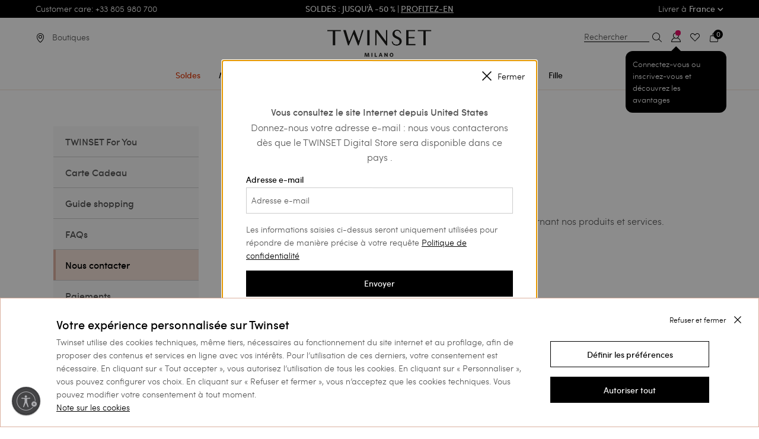

--- FILE ---
content_type: text/html;charset=UTF-8
request_url: https://www.twinset.com/fr-fr/customerservice
body_size: 35561
content:
<!DOCTYPE html>
<html lang="fr" data-publicpath="/on/demandware.static/Sites-twinset-fr-Site/-/fr_FR/v1768777081523/">
<head>


    <meta name="google-site-verification" content="WOVm1mVDWuoCFiF58NCgfFlAXeQKYdeR9OUmcAsR8aI" />

<meta name="google-site-verification" content="I-xuILzRVAVKZLKvd4MVAs1ghpbKtw2TJfDIECo6QmY" />

<link rel="preconnect" href="https://www.google-analytics.com/" crossorigin />
<link rel="preconnect" href="https://www.googletagmanager.com/" crossorigin />




    <script id="usntA42start" src="https://a42cdn.usablenet.com/a42/twinset/default/prod/cs-start?color=dark&lang=fr" async datarapid="true"></script>










<script>
	var colorValueHtmlHead = null;
	document.addEventListener('DOMContentLoaded', function() {
		if ('null') {
			var colorValueHtmlElement = document.querySelector("a.swatch-color[data-attr-value='null']");
			if (colorValueHtmlElement) {
				colorValueHtmlHead = colorValueHtmlElement.getAttribute('data-family-color-search');
			}
		}
	}, false);
</script>

<meta charset="UTF-8">
<title>Contactez-nous | TWINSET Milano</title>
<meta http-equiv="x-ua-compatible" content="ie=edge">
<meta name="viewport" content="width=device-width,initial-scale=1.0, maximum-scale=1.0, user-scalable=0">
<meta name="description" content="" />


<meta name="yandex-verification" content="aa3105f704a06ee7" />


<meta property="og:site_name" content="TWINSET Milano" />
<meta property="og:brand" content="TWINSET Milano" />






  

  




  <link rel="image_src" href="https://www.twinset.com/on/demandware.static/Sites-twinset-fr-Site/-/default/dw89ccbb36/images/logo.png" />
  <meta property="og:image" content="https://www.twinset.com/dw/image/v2/BCKJ_PRD/on/demandware.static/Sites-twinset-fr-Site/-/default/dw6be7e935/images/logo-social.png?sh=200&amp;sfrm=png" />
  <meta property="og:logo" content="https://www.twinset.com/on/demandware.static/Sites-twinset-fr-Site/-/default/dw89ccbb36/images/logo.png" />





    <link rel="preload" as="font" href="/on/demandware.static/Sites-twinset-fr-Site/-/default/dw1204e304/fonts/sofiapro-medium-webfont-webfont.woff2"
    
        type="font/woff2"
    
    
        crossorigin="anonymous"
    
    
    
    />

    <link rel="preload" as="font" href="/on/demandware.static/Sites-twinset-fr-Site/-/default/dw30222171/fonts/sofiapro-light-webfont.woff2"
    
        type="font/woff2"
    
    
        crossorigin="anonymous"
    
    
    
    />

    <link rel="preload" as="font" href="/on/demandware.static/Sites-twinset-fr-Site/-/default/dw204daee4/fonts/sofiapro-bold-webfont-webfont.woff2"
    
        type="font/woff2"
    
    
        crossorigin="anonymous"
    
    
    
    />

    <link rel="preload" as="font" href="/on/demandware.static/Sites-twinset-fr-Site/-/default/dw1f445b85/fonts/playfairdisplay-bold-webfont.woff2"
    
        type="font/woff2"
    
    
        crossorigin="anonymous"
    
    
    
    />

    <link rel="preload" as="font" href="/on/demandware.static/Sites-twinset-fr-Site/-/default/dw56602d3c/fonts/playfairdisplay-italic-webfont.woff2"
    
        type="font/woff2"
    
    
        crossorigin="anonymous"
    
    
    
    />

    <link rel="preload" as="font" href="/on/demandware.static/Sites-twinset-fr-Site/-/default/dw076ac40d/fonts/set-sail-studios-silver-south-script.ttf"
    
        type="font/ttf"
    
    
        crossorigin="anonymous"
    
    
    
    />








    <style>
        @font-face {
            font-family: 'Sofia Pro';
            src: url('/on/demandware.static/Sites-twinset-fr-Site/-/default/dw1204e304/fonts/sofiapro-medium-webfont-webfont.woff2') format('woff2'),
            url('../fonts/sofiapro-medium-webfont-webfont.svg#sofia_promedium') format('svg');
            font-weight: 500;
            font-style: normal;
        }

        @font-face {
            font-family: 'Sofia Pro';
            src: url('/on/demandware.static/Sites-twinset-fr-Site/-/default/dw30222171/fonts/sofiapro-light-webfont.woff2') format('woff2'),
            url('../fonts/sofiapro-light-webfont.svg#sofia_prolight') format('svg');
            font-weight: 300;
            font-style: normal;
        }

        @font-face {
            font-family: 'Sofia Pro';
            src: url('/on/demandware.static/Sites-twinset-fr-Site/-/default/dw204daee4/fonts/sofiapro-bold-webfont-webfont.woff2') format('woff2'),
            url('../fonts/sofiapro-bold-webfont-webfont.svg#sofia_probold') format('svg');
            font-weight: 700;
            font-style: normal;
        }
    </style>


<style>
    @font-face {
        font-family: 'Silver South Script';
        src: url('/on/demandware.static/Sites-twinset-fr-Site/-/default/dw076ac40d/fonts/set-sail-studios-silver-south-script.ttf') format('truetype');
        font-weight: normal;
        font-style: normal;
    }

    @font-face {
        font-family: 'PlayfairDisplay-Italic';
        src: url('/on/demandware.static/Sites-twinset-fr-Site/-/default/dw56602d3c/fonts/playfairdisplay-italic-webfont.woff2') format('woff2'),
        url('../fonts/playfairdisplay-italic-webfont.svg#playfair_displayitalic') format('svg');
        font-weight: normal;
        font-style: normal;
    }

    @font-face {
        font-family: 'PlayfairDisplay-Bold';
        src: url('/on/demandware.static/Sites-twinset-fr-Site/-/default/dw1f445b85/fonts/playfairdisplay-bold-webfont.woff2') format('woff2'),
        url('../fonts/playfairdisplay-bold-webfont.svg#playfair_displaybold') format('svg');
        font-weight: 500;
        font-style: normal;
    }
</style>


<script src="/on/demandware.static/Sites-twinset-fr-Site/-/fr_FR/v1768777081523/js/lazyload.min.js"></script>


<meta property="og:type" content="website" />
<meta property="og:locale" content="fr_FR" />


<meta name="twitter:title" content="Contactez-nous | TWINSET Milano" />
<meta name="twitter:description" content="" />

<meta name="twitter:card" content="summary_large_image" />
<meta name="twitter:site" content="@twinsetofficial" />


<link href="/on/demandware.static/Sites-twinset-fr-Site/-/default/dw967962b7/images/favicon.ico" rel="shortcut icon" />
<link defer rel="stylesheet" href="/on/demandware.static/Sites-twinset-fr-Site/-/fr_FR/v1768777081523/css/global.css" />


  <link rel="stylesheet" href="/on/demandware.static/Sites-twinset-fr-Site/-/fr_FR/v1768777081523/css/corporate.css" />





  












  <link rel="canonical" href="https://www.twinset.com/fr-fr/customerservice" />


  



  




    
      
        
          <link rel="alternate" href="https://www.twinset.com/row/customerservice"
                hreflang="x-default" />
        
      
    
      
        
          <link rel="alternate" href="https://www.twinset.com/de-at/customerservice"
                hreflang="de-at" />
        
      
    
      
        
          <link rel="alternate" href="https://www.twinset.com/de-de/customerservice"
                hreflang="de-de" />
        
      
    
      
        
          <link rel="alternate" href="https://www.twinset.com/en-nl/customerservice"
                hreflang="en-nl" />
        
      
    
      
        
          <link rel="alternate" href="https://www.twinset.com/en-lu/customerservice"
                hreflang="en-lu" />
        
      
    
      
        
          <link rel="alternate" href="https://www.twinset.com/fr-lu/customerservice"
                hreflang="fr-lu" />
        
      
    
      
        
          <link rel="alternate" href="https://www.twinset.com/de-lu/customerservice"
                hreflang="de-lu" />
        
      
    
      
        
          <link rel="alternate" href="https://www.twinset.com/en-be/customerservice"
                hreflang="en-be" />
        
      
    
      
        
          <link rel="alternate" href="https://www.twinset.com/fr-be/customerservice"
                hreflang="fr-be" />
        
      
    
      
        
          
        
      
    
      
        
          
        
      
    
      
        
          <link rel="alternate" href="https://www.twinset.com/es-es/customerservice"
                hreflang="es-es" />
        
      
    
      
        
          <link rel="alternate" href="https://www.twinset.com/es-pt/customerservice"
                hreflang="es-pt" />
        
      
    
      
        
          <link rel="alternate" href="https://www.twinset.com/en-pt/customerservice"
                hreflang="en-pt" />
        
      
    
      
        
          <link rel="alternate" href="https://www.twinset.com/en-pl/customerservice"
                hreflang="en-pl" />
        
      
    
      
        
          <link rel="alternate" href="https://www.twinset.com/ru-lv/customerservice"
                hreflang="ru-lv" />
        
      
    
      
        
          <link rel="alternate" href="https://www.twinset.com/en-ro/customerservice"
                hreflang="en-ro" />
        
      
    
      
        
          <link rel="alternate" href="https://www.twinset.com/ru-ua/customerservice"
                hreflang="ru-ua" />
        
      
    
      
        
          <link rel="alternate" href="https://www.twinset.com/en-no/customerservice"
                hreflang="en-no" />
        
      
    
      
        
          <link rel="alternate" href="https://www.twinset.com/en-fi/customerservice"
                hreflang="en-fi" />
        
      
    
      
        
          <link rel="alternate" href="https://www.twinset.com/pl-pl/customerservice"
                hreflang="pl-pl" />
        
      
    
      
        
          <link rel="alternate" href="https://www.twinset.com/fr-ch/customerservice"
                hreflang="fr-ch" />
        
      
    
      
        
          <link rel="alternate" href="https://www.twinset.com/en-cy/customerservice"
                hreflang="en-cy" />
        
      
    
      
        
          <link rel="alternate" href="https://www.twinset.com/en-ie/customerservice"
                hreflang="en-ie" />
        
      
    
      
        
          <link rel="alternate" href="https://www.twinset.com/en-gb/customerservice"
                hreflang="en-gb" />
        
      
    
      
        
          <link rel="alternate" href="https://www.twinset.com/de-ch/customerservice"
                hreflang="de-ch" />
        
      
    
      
        
          <link rel="alternate" href="https://www.twinset.com/en-ee/customerservice"
                hreflang="en-ee" />
        
      
    
      
        
          <link rel="alternate" href="https://www.twinset.com/en-ch/customerservice"
                hreflang="en-ch" />
        
      
    
      
        
          <link rel="alternate" href="https://www.twinset.com/en-hr/customerservice"
                hreflang="en-hr" />
        
      
    
      
        
          <link rel="alternate" href="https://www.twinset.com/en-lv/customerservice"
                hreflang="en-lv" />
        
      
    
      
        
          <link rel="alternate" href="https://www.twinset.com/en-lt/customerservice"
                hreflang="en-lt" />
        
      
    
      
        
          <link rel="alternate" href="https://www.twinset.com/it-ch/customerservice"
                hreflang="it-ch" />
        
      
    
      
        
          <link rel="alternate" href="https://www.twinset.com/en-dk/customerservice"
                hreflang="en-dk" />
        
      
    
      
        
          <link rel="alternate" href="https://www.twinset.com/en-hu/customerservice"
                hreflang="en-hu" />
        
      
    
      
        
          <link rel="alternate" href="https://www.twinset.com/en-se/customerservice"
                hreflang="en-se" />
        
      
    
      
        
          <link rel="alternate" href="https://www.twinset.com/en-si/customerservice"
                hreflang="en-si" />
        
      
    
      
        
          <link rel="alternate" href="https://www.twinset.com/fr-fr/customerservice"
                hreflang="fr-fr" />
        
      
    
      
        
          <link rel="alternate" href="https://www.twinset.com/fr-mc/customerservice"
                hreflang="fr-mc" />
        
      
    
      
        
          <link rel="alternate" href="https://www.twinset.com/it-it/customerservice"
                hreflang="it-it" />
        
      
    
      
        
          <link rel="alternate" href="https://www.twinset.com/en-sk/customerservice"
                hreflang="en-sk" />
        
      
    
      
        
          <link rel="alternate" href="https://www.twinset.com/en-cz/customerservice"
                hreflang="en-cz" />
        
      
    
      
        
          <link rel="alternate" href="https://www.twinset.com/en-bg/customerservice"
                hreflang="en-bg" />
        
      
    
      
        
          <link rel="alternate" href="https://www.twinset.com/en-mt/customerservice"
                hreflang="en-mt" />
        
      
    
      
        
          <link rel="alternate" href="https://www.twinset.com/en-gr/customerservice"
                hreflang="en-gr" />
        
      
    
      
        
          <link rel="alternate" href="https://www.twinset.com/it-sm/customerservice"
                hreflang="it-sm" />
        
      
    







<script>
    var currentCurrency = 'EUR';
    dataLayer = [{"env":"production","site_section":"Others","site_area":"null","gtm_curCurrency":"EUR","gtm_http_status_code":"200","renderingTemplate":"","navigazione_in_app":"no","isInternalTraffic":"no","event":"TWST_DL_Setup","membership_type":"Guest","detected_device":"d"}];
    var listingProductsJson = {};
    var listingProductsArrayForHomePage = [];
    var pageTypeForJS = 'generic';
    var basketJson = {};
    if (typeof catListingSearch !== 'undefined') {
        dataLayer[0].site_section = catListingSearch;
    }

    var categoryPLP = 'search_results';
    if (typeof pageTypeForJS !== 'undefined') {
        if (pageTypeForJS == 'home') {
            categoryPLP = 'homepage';
        }
        if (pageTypeForJS == 'pdp') {
            categoryPLP = 'pdp';
        }
        if (pageTypeForJS == 'cart') {
            categoryPLP = 'cart';
        }
    }
</script>

<script>
let sessiondl = {
  "user_id": "null",
  "user_status": "no_logged",
  "crm_id": "null",
  "cart_products": 0,
  "wishlist_products": 0
};
for(var k in sessiondl) {dataLayer[0][k]=sessiondl[k];}
</script>







<script>
    function pushListType(list) {
        var modalOpen = $('.quick-view-modal').attr('aria-hidden'); //if open aria-hidden == false
        if (modalOpen === 'false') {
            switch (pageTypeForJS) {
                case 'plp':
                    list = 'category_listing';

                    break;

                case 'pdp':
                    list = 'related_product';
                    break;

                case 'cart':
                    list = 'related_products_cart';
                    break;

                default:
                    list = 'null';
                    break;
            }
        }
        return list;
    }

    function pushATC(analyticsP) {

        var listName;
        listName = pushListType(listName);
        var modalOpen = $('.quick-view-modal').attr('aria-hidden'); //if open aria-hidden == false
        var section = pageTypeForJS;
        if (modalOpen === 'false') {
            section = 'quick_view'
        }
        if (analyticsP) {
            analyticsP = JSON.parse(decodeURIComponent(analyticsP));
            var selectedSizeElem = $('.list-size li.selected span')[0];
            var selectedSize = selectedSizeElem ? selectedSizeElem.innerHTML : null;
            var selectedFamilyColorElem = $('a.swatch-color.selected');
            var selectedFamilyColor = selectedFamilyColorElem ? selectedFamilyColorElem.data('familyColorSearch') : null;
            if (selectedSize) {
                dataLayer.push({
                    'where': section,
                    'event': 'add_to_cart',
                    'ecommerce': {
                        'currencyCode': currentCurrency,
                        'add': {
                            'actionField': {'list': listName},
                            'products': [{
                                'name': analyticsP.name,
                                'id': analyticsP.id,
                                'price': analyticsP.price,
                                'brand': 'twinset milano',
                                'category': analyticsP.category,
                                'variant': selectedFamilyColor,
                                'quantity': '1',
                                'dimension14': analyticsP.dimension14,
                                'dimension15': analyticsP.dimension15,
                                'dimension16': selectedSize
                            }]
                        }
                    }
                });
            }
        }
    }
</script>











<script>
    //<!-- Google Tag Manager -->
    (function (w, d, s, l, i) {
        w[l] = w[l] || [];
        w[l].push({
            'gtm.start':
                new Date().getTime(), event: 'gtm.js'
        });
        var f = d.getElementsByTagName(s)[0], j = d.createElement(s), dl = l != 'dataLayer' ? '&l=' + l : '';
        j.async = true;
        j.src = 'https://www.googletagmanager.com/gtm.js?id=' + i + dl;
        f.parentNode.insertBefore(j, f);
    })(window, document, 'script', 'dataLayer', 'GTM-K9XWX7');
    //<!-- End Google Tag Manager -->
</script>



<input hidden id="freshRelevanceScript" value="//d81mfvml8p5ml.cloudfront.net/hqlfhxpc.js">

    <script>
        window.addEventListener('load', function(event) {
            var my_awesome_script = document.createElement('script');
            my_awesome_script.setAttribute('src',document.getElementById('freshRelevanceScript').value);
            my_awesome_script.setAttribute('defer','defer');
            my_awesome_script.setAttribute('async','async');
            if (window.Cookiebot.consent.marketing) {
                document.head.appendChild(my_awesome_script);
            }
        });
    </script>
  





	
	
	

<script>
(function(d, w, s) {
  var f = w.fanplayr = w.fanplayr || { _i:[] };
  f.custom = f.custom || {};
  var c = f.custom;
  var fd = JSON.parse(decodeURIComponent("%7B%22mv%22%3A%2220.2%22%2C%22products%22%3A%5B%5D%2C%22subTotal%22%3A0%2C%22total%22%3A0%2C%22discount%22%3A0%2C%22discountCode%22%3A%22%22%2C%22currency%22%3A%22EUR%22%2C%22accountKey%22%3A%22af8e16fadbba856f5c2c520c2779a119%22%2C%22pageType%22%3A%22page%22%2C%22connect%22%3A%7B%22endpoint%22%3A%22https%3A%2F%2Fwww.twinset.com%2Fon%2Fdemandware.store%2FSites-twinset-fr-Site%2Ffr_FR%2FFanplayr-Connect%22%7D%2C%22categoryId%22%3A%22%22%2C%22categoryName%22%3A%22%22%2C%22productId%22%3A%22%22%2C%22productName%22%3A%22%22%2C%22productSku%22%3A%22%22%2C%22productPrice%22%3A0%2C%22productUrl%22%3A%22%22%2C%22productImage%22%3A%22%22%2C%22lineItemCount%22%3A0%2C%22numItems%22%3A0%2C%22applyToCartUrl%22%3A%22https%3A%2F%2Fwww.twinset.com%2Fon%2Fdemandware.store%2FSites-twinset-fr-Site%2Ffr_FR%2FFanplayr-Apply%3Fcode%3D%25c%22%2C%22sessionOfferUrl%22%3A%22%22%7D"));
  f._i.push({
    version: 3,
    accountKey: c.accountKey || fd.accountKey,
    applyToCartUrl: c.applyToCartUrl || fd.applyToCartUrl,
    sessionOfferUrl: c.sessionOfferUrl || fd.sessionOfferUrl,
    storeDomain: c.storeDomain || fd.storeDomain || '',
    connect: c.connect || fd.connect || '',
    data: fd
  });
  var js = d.createElement(s);
  var fjs = d.getElementsByTagName(s)[0];
  js.async = true;
  var customLoader = 'https://cdn.fanplayr.com/customers/custom-loader/twinset/loader.js';
  if (customLoader && customLoader !== 'null' && customLoader !== '') {
	  js.src = customLoader;
  } else {
    js.src = 'https://cdn.fanplayr.com/client/production/loader.js';  
  }
  fjs.parentNode.insertBefore(js, fjs);
})(document, window, 'script');

</script>
	





    <script type="text/javascript">
        var oct8ne = document.createElement("script");
        oct8ne.server = "backoffice-eu.oct8ne.com/";
        oct8ne.type = "text/javascript";
        oct8ne.async = true;
        oct8ne.license = "B0DD0CEB987F5CE1C9AE9F79D31B2017";
        oct8ne.src = (document.location.protocol == "https:" ? "https://" : "http://") + "static-eu.oct8ne.com/api/v2/oct8ne.js?" + (Math.round(new Date().getTime() / 86400000));
        oct8ne.locale = "fr-FR";
        oct8ne.baseUrl = "https://www.twinset.com/fr-fr";
        oct8ne.currency = "EUR";
        oct8ne.apiVersion = "2.4";
        oct8ne.addToCartHttpVerb = "GET";
        oct8ne.checkoutUrl = "https://www.twinset.com/fr-fr/checkout/start?flow=liveChat";
        oct8ne.loginUrl = "https://www.twinset.com/fr-fr/login";

        

        //CUSTOM PROPERTIES
        oct8ne.debugLog = false;
        oct8ne.pageType = "generic";
    </script>

    <script>
    oct8ne.onProductAddedToCart = function(productId) {
        if(oct8ne.debugLog) console.log('update OCT8NE -> SFCC');

        if(oct8ne.pageType == 'cart'){
            window.Cart.uiCartStatusUpdate("https://www.twinset.com/on/demandware.store/Sites-twinset-fr-Site/fr_FR/Oct8ne-CartStatus");
        }else{

            function uiMiniCartStatusUpdate(url) {
                $.ajax({
                    url: url,
                    type: 'get',
                    context: $('.quantity-form .quantity'),
                    dataType: 'json',
                    success: (data) => {
                        $('.minicart-quantity').empty().append(data.numItems);
                    }
                });
            }

            uiMiniCartStatusUpdate("https://www.twinset.com/on/demandware.store/Sites-twinset-fr-Site/fr_FR/Oct8ne-CartStatus");
        }
    };

    document.addEventListener('cart:update', function(){
        if(oct8ne){
            if(oct8ne.debugLog) console.log('update SFCC -> OCT8NE')
            oct8ne.update('cart');
        }
    });
</script>


    <script>
        var s = document.getElementsByTagName("script")[0];
        insertOct8ne();
        function insertOct8ne() {
            s.parentNode.insertBefore(oct8ne, s);
        }
    </script>






<script type="text/javascript">//<!--
/* <![CDATA[ (head-active_data.js) */
var dw = (window.dw || {});
dw.ac = {
    _analytics: null,
    _events: [],
    _category: "",
    _searchData: "",
    _anact: "",
    _anact_nohit_tag: "",
    _analytics_enabled: "true",
    _timeZone: "Europe/Paris",
    _capture: function(configs) {
        if (Object.prototype.toString.call(configs) === "[object Array]") {
            configs.forEach(captureObject);
            return;
        }
        dw.ac._events.push(configs);
    },
	capture: function() { 
		dw.ac._capture(arguments);
		// send to CQ as well:
		if (window.CQuotient) {
			window.CQuotient.trackEventsFromAC(arguments);
		}
	},
    EV_PRD_SEARCHHIT: "searchhit",
    EV_PRD_DETAIL: "detail",
    EV_PRD_RECOMMENDATION: "recommendation",
    EV_PRD_SETPRODUCT: "setproduct",
    applyContext: function(context) {
        if (typeof context === "object" && context.hasOwnProperty("category")) {
        	dw.ac._category = context.category;
        }
        if (typeof context === "object" && context.hasOwnProperty("searchData")) {
        	dw.ac._searchData = context.searchData;
        }
    },
    setDWAnalytics: function(analytics) {
        dw.ac._analytics = analytics;
    },
    eventsIsEmpty: function() {
        return 0 == dw.ac._events.length;
    }
};
/* ]]> */
// -->
</script>
<script type="text/javascript">//<!--
/* <![CDATA[ (head-cquotient.js) */
var CQuotient = window.CQuotient = {};
CQuotient.clientId = 'bckj-twinset-fr';
CQuotient.realm = 'BCKJ';
CQuotient.siteId = 'twinset-fr';
CQuotient.instanceType = 'prd';
CQuotient.locale = 'fr_FR';
CQuotient.fbPixelId = '__UNKNOWN__';
CQuotient.activities = [];
CQuotient.cqcid='';
CQuotient.cquid='';
CQuotient.cqeid='';
CQuotient.cqlid='';
CQuotient.apiHost='api.cquotient.com';
/* Turn this on to test against Staging Einstein */
/* CQuotient.useTest= true; */
CQuotient.useTest = ('true' === 'false');
CQuotient.initFromCookies = function () {
	var ca = document.cookie.split(';');
	for(var i=0;i < ca.length;i++) {
	  var c = ca[i];
	  while (c.charAt(0)==' ') c = c.substring(1,c.length);
	  if (c.indexOf('cqcid=') == 0) {
		CQuotient.cqcid=c.substring('cqcid='.length,c.length);
	  } else if (c.indexOf('cquid=') == 0) {
		  var value = c.substring('cquid='.length,c.length);
		  if (value) {
		  	var split_value = value.split("|", 3);
		  	if (split_value.length > 0) {
			  CQuotient.cquid=split_value[0];
		  	}
		  	if (split_value.length > 1) {
			  CQuotient.cqeid=split_value[1];
		  	}
		  	if (split_value.length > 2) {
			  CQuotient.cqlid=split_value[2];
		  	}
		  }
	  }
	}
}
CQuotient.getCQCookieId = function () {
	if(window.CQuotient.cqcid == '')
		window.CQuotient.initFromCookies();
	return window.CQuotient.cqcid;
};
CQuotient.getCQUserId = function () {
	if(window.CQuotient.cquid == '')
		window.CQuotient.initFromCookies();
	return window.CQuotient.cquid;
};
CQuotient.getCQHashedEmail = function () {
	if(window.CQuotient.cqeid == '')
		window.CQuotient.initFromCookies();
	return window.CQuotient.cqeid;
};
CQuotient.getCQHashedLogin = function () {
	if(window.CQuotient.cqlid == '')
		window.CQuotient.initFromCookies();
	return window.CQuotient.cqlid;
};
CQuotient.trackEventsFromAC = function (/* Object or Array */ events) {
try {
	if (Object.prototype.toString.call(events) === "[object Array]") {
		events.forEach(_trackASingleCQEvent);
	} else {
		CQuotient._trackASingleCQEvent(events);
	}
} catch(err) {}
};
CQuotient._trackASingleCQEvent = function ( /* Object */ event) {
	if (event && event.id) {
		if (event.type === dw.ac.EV_PRD_DETAIL) {
			CQuotient.trackViewProduct( {id:'', alt_id: event.id, type: 'raw_sku'} );
		} // not handling the other dw.ac.* events currently
	}
};
CQuotient.trackViewProduct = function(/* Object */ cqParamData){
	var cq_params = {};
	cq_params.cookieId = CQuotient.getCQCookieId();
	cq_params.userId = CQuotient.getCQUserId();
	cq_params.emailId = CQuotient.getCQHashedEmail();
	cq_params.loginId = CQuotient.getCQHashedLogin();
	cq_params.product = cqParamData.product;
	cq_params.realm = cqParamData.realm;
	cq_params.siteId = cqParamData.siteId;
	cq_params.instanceType = cqParamData.instanceType;
	cq_params.locale = CQuotient.locale;
	
	if(CQuotient.sendActivity) {
		CQuotient.sendActivity(CQuotient.clientId, 'viewProduct', cq_params);
	} else {
		CQuotient.activities.push({activityType: 'viewProduct', parameters: cq_params});
	}
};
/* ]]> */
// -->
</script>

</head>
<body data-country="FR" >
<div class="page js-page" data-action="CustomerService-Show" data-querystring="">














    <div class="header-banner">
        <div class="header-banner-inner-wrapper">
            <div class="grid-x">
                <div class="small-12 large-3 cell show-for-large">
                    
	
	<div class="content-asset"><!-- dwMarker="content" dwContentID="a4b05d12104171d09c039cc1f2" -->
		Customer care: +33 805 980 700
	</div> <!-- End content-asset -->



                </div>
                <div class="small-12 large-6 cell text-center grid-x align-center">
                    
	 


	<div class="html-slot-container">
	
		
			<div class="header-promotion" data-color="#000000">
<ul class="ticker">

<li><a href="https://www.twinset.com/fr-fr/soldes/" onclick="javascript:dataLayer.push({'event' : 'asyncAction', 'gaHitType':'event', 'event_category' : 'funzionalita_cross', 'event_action':'click_strip','event_label':'saldi-log-login-frmc'})">
<strong><span style="color:#ffffff;">SOLDES : jusqu’à -50 % | <u>profitez-en</u></span></strong></a></li>

<li><a href=https://www.twinset.com/fr-fr/login onclick="javascript:dataLayer.push({'event' : 'asyncAction', 'gaHitType':'event', 'event_category' : 'funzionalita_cross', 'event_action':'click_strip','event_label':'login-nolog-frmc'})"> <strong><span style="color:#ffffff;"><strong> <u> Inscrivez-vous</u> pour bénéficier de l’expédition gratuite </strong></span></a></strong></li>

	
</ul>
</div>
		
	
</div>
 
	
                </div>
                <div class="small-12 large-3 cell text-right show-for-large">
                    <a class="select-country-cta" data-open="select-country-modal">
                        Livrer à <strong>France</strong>
                        <svg xmlns="http://www.w3.org/2000/svg" xmlns:xlink="http://www.w3.org/1999/xlink" version="1.1" 
	
	>
	<use xlink:href="#arrow-down"></use>
</svg>
                    </a>
                </div>
            </div>
        </div>
    </div>




<header data-sticky-container>
    <div role="navigation" class="sub-header" data-sticky data-margin-top="0" data-top-anchor="menu-scroll-trigger" data-sticky-on="small">
        <div class="header">
            <div class="header-grid no-wrap">
                <div class="cell-left">
                    <button id="toggle-mobile-menu" class="mobile-toggle-button hide-for-large" type="button" aria-controls="sg-navbar-collapse" aria-expanded="false" aria-label="Toggle navigation">
                        <svg xmlns="http://www.w3.org/2000/svg" xmlns:xlink="http://www.w3.org/1999/xlink" version="1.1" 
	
	>
	<use xlink:href="#hamburger"></use>
</svg>
                    </button>
                    
                        
                            <a data-href="https://www.twinset.com/fr-fr/login" class="open-popup loyalty-icon-account hide-for-large">
                                <svg xmlns="http://www.w3.org/2000/svg" xmlns:xlink="http://www.w3.org/1999/xlink" version="1.1" 
	
	>
	<use xlink:href="#login"></use>
</svg>
                                <div class="loyalty-circle-red-icon-login"></div>
                            </a>
                            
                    


                    <div class="wrapper-header-tooltip-text tooltip--timed hide-for-large">
                        
	 


	
    <div class="slot-duration-time hidden" data-loyalty-tooltip-duration="45"></div>
    <div class="slot-hide-interval-time hidden" data-loyalty-tooltip-hide-interval="0"></div>
    
        <div class="header-tooltip-text">
Connectez-vous ou inscrivez-vous et découvrez les avantages
<span class="header-tooltip-arrow"></span>
</div>
<style>
.wrapper-header-tooltip-text .header-tooltip-text {width: 170px !important; line-height: 20px !important;}
@media screen and (max-width: 1024px) {
.wrapper-header-tooltip-text .header-tooltip-text {min-width: 140px !important; left:10px; font-size:14px !important;}
.wrapper-header-tooltip-text .header-tooltip-arrow {left: 39% !important;}
}
</style>
    

 
	
                    </div>

                    

                    <a class="find-in-botique show-for-large has-icon" href="https://www.twinset.com/fr-fr/store-locator" data-storelocator-name="store-locator">
                        <svg xmlns="http://www.w3.org/2000/svg" xmlns:xlink="http://www.w3.org/1999/xlink" version="1.1" 
	
	>
	<use xlink:href="#pin"></use>
</svg>
                        <span class="label">
                            Boutiques
                        </span>
                    </a>
                </div>
                <div class="cell-center">
                    <a id="logo" href="/fr-fr/home" title="TWINSET Accueil">
                        <svg xmlns="http://www.w3.org/2000/svg" xmlns:xlink="http://www.w3.org/1999/xlink" version="1.1" 
	
	>
	<use xlink:href="#logo"></use>
</svg>
                    </a>
                </div>

                
                <div class="cell-menu">
                    <div class="main-menu">
                        

<nav class="navbar" aria-label="Main menu" role="navigation">
    <ul class="nav level-1" role="menu" data-include-gift-card-menu="/on/demandware.store/Sites-twinset-fr-Site/fr_FR/Page-IncludeGiftCardHeaderMenu">
        
            
                
                <li class="dropdown featured "
                    role="menuitem">
                    <a href="/fr-fr/soldes/" id="saldi" role="button"
                       class="nav-link dropdown-toggle" style="color: #DF3503" data-toggle="dropdown"
                       aria-haspopup="true" aria-expanded="false">
                        Soldes
                    </a>
                    
                    
                    
                        
                        
<div class="submenu layout-1">
    
        <div class="col single-text-item">
            
            
            <div class="menuitem type-text" role="menuitem">
    
    <h6 class="">
        <a href="/fr-fr/soldes/vetements/" id="saldi_abbigliamento" role="button" aria-expanded="false" style="">
            V&ecirc;tements
        </a>
    </h6>

    
    <ul>
        
            
            <li class="">
                <a href="/fr-fr/soldes/vetements/robes/" id="saldi_abbigliamento_vestiti" role="button" aria-expanded="false"
                   style="" >
                    Robes
                </a>
            </li>
        
            
            <li class="">
                <a href="/fr-fr/soldes/vetements/pulls-et-cardigans/" id="saldi_abbigliamento_maglie-cardigan" role="button" aria-expanded="false"
                   style="" >
                    Pulls et cardigans
                </a>
            </li>
        
            
            <li class="">
                <a href="/fr-fr/soldes/vetements/blouses-et-chemises/" id="saldi_abbigliamento_bluse-camicie" role="button" aria-expanded="false"
                   style="" >
                    Blouses et chemises
                </a>
            </li>
        
            
            <li class="">
                <a href="/fr-fr/soldes/vetements/t-shirts-et-tops/" id="saldi_abbigliamento_t-shirt-top" role="button" aria-expanded="false"
                   style="" >
                    T-shirts et tops
                </a>
            </li>
        
            
            <li class="">
                <a href="/fr-fr/soldes/vetements/sweat-shirts/" id="saldi_abbigliamento_felpe" role="button" aria-expanded="false"
                   style="" >
                    Sweat-shirts
                </a>
            </li>
        
            
            <li class="">
                <a href="/fr-fr/soldes/vetements/jeans/" id="saldi_abbigliamento_jeans" role="button" aria-expanded="false"
                   style="" >
                    Jeans
                </a>
            </li>
        
            
            <li class="">
                <a href="/fr-fr/soldes/vetements/jupes/" id="saldi_abbigliamento_gonne" role="button" aria-expanded="false"
                   style="" >
                    Jupes
                </a>
            </li>
        
            
            <li class="">
                <a href="/fr-fr/soldes/vetements/pantalons/" id="saldi_abbigliamento_pantaloni" role="button" aria-expanded="false"
                   style="" >
                    Pantalons
                </a>
            </li>
        
            
            <li class="">
                <a href="/fr-fr/soldes/vetements/blousons-et-manteaux/" id="saldi_abbigliamento_giacche-capispalla" role="button" aria-expanded="false"
                   style="" >
                    Blousons et manteaux
                </a>
            </li>
        
            
            <li class="">
                <a href="/fr-fr/soldes/vetements/ensembles-et-tailleurs/" id="saldi_abbigliamento_completi-tailleur" role="button" aria-expanded="false"
                   style="" >
                    Ensembles et tailleurs
                </a>
            </li>
        
            
            <li class="">
                <a href="/fr-fr/soldes/vetements/sous-vetements/" id="saldi_abbigliamento_intimo-nightwear" role="button" aria-expanded="false"
                   style="" >
                    Sous-v&ecirc;tements
                </a>
            </li>
        
    </ul>
    

    
    <ul>
        
    </ul>
    
</div>
            

            <a class="underline" href="/fr-fr/soldes/vetements/">Tout afficher</a>
        </div>
    
        <div class="col single-text-item">
            
            
            <div class="menuitem type-text" role="menuitem">
    
    <h6 class="">
        <a href="/fr-fr/soldes/sacs/" id="saldi_borse" role="button" aria-expanded="false" style="">
            Sacs
        </a>
    </h6>

    
    <ul>
        
            
            <li class="">
                <a href="/fr-fr/soldes/sacs/sacs-a-main/" id="saldi_borse_borse-mano" role="button" aria-expanded="false"
                   style="" >
                    Sacs &agrave; main
                </a>
            </li>
        
            
            <li class="">
                <a href="/fr-fr/soldes/sacs/sacs-a-bandouliere/" id="saldi_borse_borse-tracolla" role="button" aria-expanded="false"
                   style="" >
                    Sacs &agrave; bandouli&egrave;re
                </a>
            </li>
        
            
            <li class="">
                <a href="/fr-fr/soldes/sacs/sacs-porte-epaule/" id="saldi_borse_borse-spalla" role="button" aria-expanded="false"
                   style="" >
                    Sacs port&eacute; &eacute;paule
                </a>
            </li>
        
            
            <li class="">
                <a href="/fr-fr/soldes/sacs/cabas/" id="saldi_borse_borse-shopping" role="button" aria-expanded="false"
                   style="" >
                    Cabas
                </a>
            </li>
        
            
            <li class="">
                <a href="/fr-fr/soldes/sacs/besaces/" id="saldi_borse_borse-hobo" role="button" aria-expanded="false"
                   style="" >
                    Besaces
                </a>
            </li>
        
            
            <li class="">
                <a href="/fr-fr/soldes/sacs/mini-sacs/" id="saldi_borse_mini-borse" role="button" aria-expanded="false"
                   style="" >
                    Mini sacs
                </a>
            </li>
        
    </ul>
    

    
    <ul>
        
    </ul>
    
</div>
            

            <a class="underline" href="/fr-fr/soldes/sacs/">Tout afficher</a>
        </div>
    
        <div class="col single-text-item">
            
            
            <div class="menuitem type-text" role="menuitem">
    
    <h6 class="">
        <a href="/fr-fr/soldes/chaussures/" id="saldi_scarpe" role="button" aria-expanded="false" style="">
            Chaussures
        </a>
    </h6>

    
    <ul>
        
            
            <li class="">
                <a href="/fr-fr/soldes/chaussures/baskets/" id="saldi_scarpe_sneakers" role="button" aria-expanded="false"
                   style="" >
                    Baskets
                </a>
            </li>
        
            
            <li class="">
                <a href="/fr-fr/soldes/chaussures/escarpins-et-sandales/" id="saldi_scarpe_decolletes-sandali" role="button" aria-expanded="false"
                   style="" >
                    Escarpins et sandales
                </a>
            </li>
        
            
            <li class="">
                <a href="/fr-fr/soldes/chaussures/bottes-et-bottines/" id="saldi_scarpe_stivali_stivaletti" role="button" aria-expanded="false"
                   style="" >
                    Bottes et bottines
                </a>
            </li>
        
            
            <li class="">
                <a href="/fr-fr/soldes/chaussures/chaussures-a-talons/" id="saldi_scarpe_scarpe-tacco" role="button" aria-expanded="false"
                   style="" >
                    Chaussures &agrave; talons
                </a>
            </li>
        
            
            <li class="">
                <a href="/fr-fr/soldes/chaussures/chaussures-plates/" id="saldi_scarpe_scarpe-basse" role="button" aria-expanded="false"
                   style="" >
                    Chaussures plates
                </a>
            </li>
        
    </ul>
    

    
    <ul>
        
    </ul>
    
</div>
            

            <a class="underline" href="/fr-fr/soldes/chaussures/">Tout afficher</a>
        </div>
    
        <div class="col single-text-item">
            
            
            <div class="menuitem type-text" role="menuitem">
    
    <h6 class="">
        <a href="/fr-fr/soldes/accessoires/" id="saldi_accessori" role="button" aria-expanded="false" style="">
            Accessoires
        </a>
    </h6>

    
    <ul>
        
            
            <li class="">
                <a href="/fr-fr/soldes/accessoires/bijoux/" id="saldi_accessori_bijoux" role="button" aria-expanded="false"
                   style="" >
                    Bijoux
                </a>
            </li>
        
            
            <li class="">
                <a href="/fr-fr/soldes/accessoires/ceintures/" id="saldi_accessori_cinture" role="button" aria-expanded="false"
                   style="" >
                    Ceintures
                </a>
            </li>
        
            
            <li class="">
                <a href="/fr-fr/soldes/accessoires/echarpes/" id="saldi_accessori_sciarpe" role="button" aria-expanded="false"
                   style="" >
                    &Eacute;charpes
                </a>
            </li>
        
            
            <li class="">
                <a href="/fr-fr/soldes/accessoires/chapeaux/" id="saldi_accessori_cappelli" role="button" aria-expanded="false"
                   style="" >
                    Chapeaux
                </a>
            </li>
        
            
            <li class="">
                <a href="/fr-fr/soldes/accessoires/portefeuilles-et-porte-cles/" id="saldi_accessori_portafogli-portachiavi" role="button" aria-expanded="false"
                   style="" >
                    Portefeuilles et porte-cl&eacute;s
                </a>
            </li>
        
    </ul>
    

    
    <ul>
        
    </ul>
    
</div>
            

            <a class="underline" href="/fr-fr/soldes/accessoires/">Tout afficher</a>
        </div>
    
        <div class="col single-text-item">
            
            
            <div class="menuitem type-text" role="menuitem">
    
    <h6 class="">
        <a href="/fr-fr/soldes/fille/" id="saldi_bambina" role="button" aria-expanded="false" style="">
            Fille
        </a>
    </h6>

    
    <ul>
        
            
            <li class="">
                <a href="/fr-fr/soldes/fille/robes/" id="saldi_bambina_vestiti" role="button" aria-expanded="false"
                   style="" >
                    Robes
                </a>
            </li>
        
            
            <li class="">
                <a href="/fr-fr/soldes/fille/t-shirts-et-tops/" id="saldi_bambina_t-shirt-top" role="button" aria-expanded="false"
                   style="" >
                    T-shirts et tops
                </a>
            </li>
        
            
            <li class="">
                <a href="/fr-fr/soldes/fille/blouses-et-chemises/" id="saldi_bambina_bluse-camicie" role="button" aria-expanded="false"
                   style="" >
                    Blouses et chemises
                </a>
            </li>
        
            
            <li class="">
                <a href="/fr-fr/soldes/fille/pulls-et-cardigans/" id="saldi_bambina_maglie-cardigan" role="button" aria-expanded="false"
                   style="" >
                    Pulls et cardigans
                </a>
            </li>
        
            
            <li class="">
                <a href="/fr-fr/soldes/fille/jupes/" id="saldi_bambina_gonne" role="button" aria-expanded="false"
                   style="" >
                    Jupes
                </a>
            </li>
        
            
            <li class="">
                <a href="/fr-fr/soldes/fille/pantalons-et-jeans/" id="saldi_bambina_pantaloni-jeans" role="button" aria-expanded="false"
                   style="" >
                    Pantalons et jeans
                </a>
            </li>
        
            
            <li class="">
                <a href="/fr-fr/soldes/fille/blousons-et-manteaux/" id="saldi_bambina_giacche-capispalla" role="button" aria-expanded="false"
                   style="" >
                    Blousons et manteaux
                </a>
            </li>
        
            
            <li class="">
                <a href="/fr-fr/soldes/fille/accessoires/" id="saldi_bambina_accessori" role="button" aria-expanded="false"
                   style="" >
                    Accessoires
                </a>
            </li>
        
            
            <li class="">
                <a href="/fr-fr/soldes/fille/chaussures/" id="saldi_bambina_scarpe" role="button" aria-expanded="false"
                   style="" >
                    Chaussures
                </a>
            </li>
        
            
            <li class="">
                <a href="/fr-fr/soldes/fille/shop-by-occasion/" id="saldi_bambina_shop-by-occasion" role="button" aria-expanded="false"
                   style="" >
                    Shop by occasion
                </a>
            </li>
        
            
            <li class="">
                <a href="/fr-fr/soldes/fille/temps-libre-style/" id="saldi_bambina_tempo-libero" role="button" aria-expanded="false"
                   style="" >
                    Temps libre styl&eacute;
                </a>
            </li>
        
    </ul>
    

    
    <ul>
        
    </ul>
    
</div>
            

            <a class="underline" href="/fr-fr/soldes/fille/">Tout afficher</a>
        </div>
    

    
    <div class="col">&nbsp;</div>
    

    
        <div class="col">
            
        </div>
    
</div>
                        
                </li>
            
                
                <li class="italic"
                    role="menuitem">
                    <a href="/fr-fr/nouveautes/" id="nuovi-arrivi" role="button"
                       class="nav-link dropdown-toggle" style="" data-toggle="dropdown"
                       aria-haspopup="true" aria-expanded="false">
                        Nouveaut&eacute;s
                    </a>
                    
                    
                    
                            

<div class="submenu layout-1">
  
</div>
                    
                </li>
            
                
                <li class="dropdown "
                    role="menuitem">
                    <a href="/fr-fr/vetements/" id="abbigliamento" role="button"
                       class="nav-link dropdown-toggle" style="" data-toggle="dropdown"
                       aria-haspopup="true" aria-expanded="false">
                        V&ecirc;tements
                    </a>
                    
                    
                    
                        
                        

<div class="submenu layout-1">
    
        
        <div class="col">
            
                
                
                <div class="menuitem type-text" role="menuitem">
    
    <h6 class="">
        <a href="/fr-fr/vetements/robes/" id="abbigliamento_vestiti" role="button" aria-expanded="false" style="">
            Robes
        </a>
    </h6>

    
    <ul>
        
            
            <li class="">
                <a href="/fr-fr/vetements/robes/robes-courtes/" id="abbigliamento_vestiti_vestiti-corti" role="button" aria-expanded="false"
                   style="" >
                    Robes courtes
                </a>
            </li>
        
            
            <li class="">
                <a href="/fr-fr/vetements/robes/robes-longues/" id="abbigliamento_vestiti_vestiti-lunghi" role="button" aria-expanded="false"
                   style="" >
                    Robes longues
                </a>
            </li>
        
            
            <li class="">
                <a href="/fr-fr/vetements/robes/robes-midi/" id="abbigliamento_vestiti_vestiti-longuette" role="button" aria-expanded="false"
                   style="" >
                    Robes midi
                </a>
            </li>
        
            
            <li class="">
                <a href="/fr-fr/vetements/robes/robes-en-maille/" id="abbigliamento_vestiti_vestiti-maglia" role="button" aria-expanded="false"
                   style="" >
                    Robes en maille
                </a>
            </li>
        
            
            <li class="">
                <a href="/fr-fr/vetements/robes/robes-elegantes/" id="abbigliamento_vestiti_vestiti-eleganti" role="button" aria-expanded="false"
                   style="" >
                    Robes &eacute;l&eacute;gantes
                </a>
            </li>
        
            
            <li class="">
                <a href="/fr-fr/vetements/robes/robes-de-ceremonie/" id="abbigliamento_vestiti_vestiti-cerimonia" role="button" aria-expanded="false"
                   style="" >
                    Robes de c&eacute;r&eacute;monie
                </a>
            </li>
        
            
            <li class="">
                <a href="/fr-fr/vetements/robes/combinaisons/" id="abbigliamento_vestiti_tute" role="button" aria-expanded="false"
                   style="" >
                    Combinaisons
                </a>
            </li>
        
    </ul>
    

    
    <ul>
        
    </ul>
    
</div>
                
            
                
                
                <div class="menuitem type-text" role="menuitem">
    
    <h6 class="">
        <a href="/fr-fr/vetements/pulls-et-cardigans/" id="abbigliamento_maglie-cardigan" role="button" aria-expanded="false" style="">
            Pulls et cardigans
        </a>
    </h6>

    

    
    <ul>
        
    </ul>
    
</div>
                
            
                
                
                <div class="menuitem type-text" role="menuitem">
    
    <h6 class="">
        <a href="/fr-fr/vetements/blouses-et-chemises/" id="abbigliamento_bluse-camicie" role="button" aria-expanded="false" style="">
            Blouses et chemises
        </a>
    </h6>

    

    
    <ul>
        
    </ul>
    
</div>
                
            
                
                
                <div class="menuitem type-text" role="menuitem">
    
    <h6 class="">
        <a href="/fr-fr/vetements/t-shirts-et-tops/" id="abbigliamento_t-shirt-top" role="button" aria-expanded="false" style="">
            T-shirts et tops
        </a>
    </h6>

    

    
    <ul>
        
    </ul>
    
</div>
                
            
                
                
                <div class="menuitem type-text" role="menuitem">
    
    <h6 class="">
        <a href="/fr-fr/vetements/sweat-shirts/" id="abbigliamento_felpe" role="button" aria-expanded="false" style="">
            Sweat-shirts
        </a>
    </h6>

    

    
    <ul>
        
    </ul>
    
</div>
                
            
        </div>
        
    
        
        <div class="col">
            
                
                
                <div class="menuitem type-text" role="menuitem">
    
    <h6 class="">
        <a href="/fr-fr/vetements/jeans/" id="abbigliamento_jeans" role="button" aria-expanded="false" style="">
            Jeans
        </a>
    </h6>

    

    
    <ul>
        
    </ul>
    
</div>
                
            
                
                
                <div class="menuitem type-text" role="menuitem">
    
    <h6 class="">
        <a href="/fr-fr/vetements/jupes/" id="abbigliamento_gonne" role="button" aria-expanded="false" style="">
            Jupes
        </a>
    </h6>

    

    
    <ul>
        
    </ul>
    
</div>
                
            
                
                
                <div class="menuitem type-text" role="menuitem">
    
    <h6 class="">
        <a href="/fr-fr/vetements/pantalons/" id="abbigliamento_pantaloni" role="button" aria-expanded="false" style="">
            Pantalons
        </a>
    </h6>

    
    <ul>
        
            
            <li class="">
                <a href="/fr-fr/vetements/pantalons/pantalons-larges-et-palazzo/" id="abbigliamento_pantaloni_pantaloni-ampi-palazzo" role="button" aria-expanded="false"
                   style="" >
                    Pantalons larges et palazzo
                </a>
            </li>
        
            
            <li class="">
                <a href="/fr-fr/vetements/pantalons/pantalons-droits-et-cigarette/" id="abbigliamento_pantaloni_pantaloni-dritti-sigaretta" role="button" aria-expanded="false"
                   style="" >
                    Pantalons droits et cigarette
                </a>
            </li>
        
            
            <li class="">
                <a href="/fr-fr/vetements/pantalons/shorts/" id="abbigliamento_pantaloni_pantaloni-shorts" role="button" aria-expanded="false"
                   style="" >
                    Shorts
                </a>
            </li>
        
            
            <li class="">
                <a href="/fr-fr/vetements/pantalons/pantalons-de-jogging/" id="abbigliamento_pantaloni_pantaloni-jogging" role="button" aria-expanded="false"
                   style="" >
                    Pantalons de jogging
                </a>
            </li>
        
            
            <li class="">
                <a href="/fr-fr/vetements/pantalons/pantalons-evases/" id="abbigliamento_pantaloni_pantaloni-flare" role="button" aria-expanded="false"
                   style="" >
                    Pantalons &eacute;vas&eacute;s
                </a>
            </li>
        
            
            <li class="">
                <a href="/fr-fr/vetements/pantalons/pantalons-elegants/" id="abbigliamento_pantaloni_pantaloni-eleganti" role="button" aria-expanded="false"
                   style="" >
                    Pantalons &eacute;l&eacute;gants
                </a>
            </li>
        
    </ul>
    

    
    <ul>
        
    </ul>
    
</div>
                
            
                
                
                <div class="menuitem type-text" role="menuitem">
    
    <h6 class="">
        <a href="/fr-fr/vetements/blousons-et-manteaux/" id="abbigliamento_giacche-capispalla" role="button" aria-expanded="false" style="">
            Blousons et manteaux
        </a>
    </h6>

    
    <ul>
        
            
            <li class="">
                <a href="/fr-fr/vetements/blousons-et-manteaux/blazers/" id="abbigliamento_giacche-capispalla_blazer" role="button" aria-expanded="false"
                   style="" >
                    Blazers
                </a>
            </li>
        
            
            <li class="">
                <a href="/fr-fr/vetements/blousons-et-manteaux/ponchos/" id="abbigliamento_giacche-capispalla_poncho" role="button" aria-expanded="false"
                   style="" >
                    Ponchos
                </a>
            </li>
        
            
            <li class="">
                <a href="/fr-fr/vetements/blousons-et-manteaux/blousons-et-doudounes/" id="abbigliamento_giacche-capispalla_giacche-piumini" role="button" aria-expanded="false"
                   style="" >
                    Blousons et doudounes
                </a>
            </li>
        
            
            <li class="">
                <a href="/fr-fr/vetements/blousons-et-manteaux/manteaux-et-trenchs/" id="abbigliamento_giacche-capispalla_cappotti-trench" role="button" aria-expanded="false"
                   style="" >
                    Manteaux et trenchs
                </a>
            </li>
        
    </ul>
    

    
    <ul>
        
    </ul>
    
</div>
                
            
                
                
                <div class="menuitem type-text" role="menuitem">
    
    <h6 class="">
        <a href="/fr-fr/vetements/ensembles-et-tailleurs/" id="abbigliamento_completi-tailleur" role="button" aria-expanded="false" style="">
            Ensembles et tailleurs
        </a>
    </h6>

    

    
    <ul>
        
    </ul>
    
</div>
                
            
        </div>
        
    
        
        <div class="col">
            
                
                
                <div class="menuitem type-text" role="menuitem">
    
    <h6 class="">
        <a href="/fr-fr/vetements/sous-vetements/" id="abbigliamento_intimo-nightwear" role="button" aria-expanded="false" style="">
            Sous-v&ecirc;tements
        </a>
    </h6>

    

    
    <ul>
        
    </ul>
    
</div>
                
            
                
                
                <div class="menuitem type-text" role="menuitem">
    
    <h6 class="">
        <a href="/fr-fr/vetements/tenues-de-plage/" id="abbigliamento_beachwear" role="button" aria-expanded="false" style="">
            Tenues de plage
        </a>
    </h6>

    
    <ul>
        
            
            <li class="">
                <a href="/fr-fr/vetements/tenues-de-plage/bikinis/" id="abbigliamento_beachwear_bikini" role="button" aria-expanded="false"
                   style="" >
                    Bikinis
                </a>
            </li>
        
            
            <li class="">
                <a href="/fr-fr/vetements/tenues-de-plage/maillots-de-bain/" id="abbigliamento_beachwear_costumi-interi" role="button" aria-expanded="false"
                   style="" >
                    Maillots de bain
                </a>
            </li>
        
            
            <li class="">
                <a href="/fr-fr/vetements/tenues-de-plage/tenues-et-accessoires-de-plage/" id="abbigliamento_beachwear_abbigliamento-accessori-mare" role="button" aria-expanded="false"
                   style="" >
                    Tenues et accessoires de plage
                </a>
            </li>
        
    </ul>
    

    
    <ul>
        
    </ul>
    
</div>
                
            
                
                
                <div class="menuitem type-text" role="menuitem">
    
    <h6 class="">
        <a href="/fr-fr/vetements/acheter-par-inspiration/" id="abbigliamento_shop-by-inspiration" role="button" aria-expanded="false" style="">
            Acheter par inspiration
        </a>
    </h6>

    
    <ul>
        
            
            <li class="">
                <a href="/fr-fr/vetements/acheter-par-inspiration/marron-chocolat/" id="abbigliamento_shop-by-inspiration_chocolate-brown" role="button" aria-expanded="false"
                   style="" >
                    Marron chocolat
                </a>
            </li>
        
            
            <li class="">
                <a href="/fr-fr/vetements/acheter-par-inspiration/geometrie-de-saison/" id="abbigliamento_shop-by-inspiration_focus-check-fw25" role="button" aria-expanded="false"
                   style="" >
                    G&eacute;om&eacute;trie de saison
                </a>
            </li>
        
            
            <li class="">
                <a href="/fr-fr/vetements/acheter-par-inspiration/doutzen-kroes-for-twinset/" id="abbigliamento_shop-by-inspiration_focus-doutzen-kroes" role="button" aria-expanded="false"
                   style="" >
                    Doutzen Kroes for Twinset
                </a>
            </li>
        
            
            <li class="">
                <a href="/fr-fr/vetements/acheter-par-inspiration/fashion-show-fw25/" id="abbigliamento_shop-by-inspiration_focus-fashion-show-fw25" role="button" aria-expanded="false"
                   style="" >
                    Fashion Show FW25
                </a>
            </li>
        
    </ul>
    

    
    <ul>
        
    </ul>
    
</div>
                
            
                
                
                <div class="menuitem type-text" role="menuitem">
    
    <h6 class="">
        <a href="/fr-fr/vetements/shop-by-occasion/" id="abbigliamento_shop-by-occasion" role="button" aria-expanded="false" style="">
            Shop by occasion
        </a>
    </h6>

    
    <ul>
        
            
            <li class="">
                <a href="/fr-fr/vetements/shop-by-occasion/fete/" id="abbigliamento_shop-by-occasion_party" role="button" aria-expanded="false"
                   style="" >
                    F&ecirc;te
                </a>
            </li>
        
            
            <li class="">
                <a href="/fr-fr/vetements/shop-by-occasion/ceremonie/" id="abbigliamento_shop-by-occasion_cerimonia" role="button" aria-expanded="false"
                   style="" >
                    C&eacute;r&eacute;monie
                </a>
            </li>
        
            
            <li class="">
                <a href="/fr-fr/vetements/shop-by-occasion/travail/" id="abbigliamento_shop-by-occasion_ufficio" role="button" aria-expanded="false"
                   style="" >
                    Travail
                </a>
            </li>
        
            
            <li class="">
                <a href="/fr-fr/vetements/shop-by-occasion/temps-libre/" id="abbigliamento_shop-by-occasion_tempo-libero" role="button" aria-expanded="false"
                   style="" >
                    Temps libre
                </a>
            </li>
        
            
            <li class="">
                <a href="/fr-fr/vetements/shop-by-occasion/mariage/" id="abbigliamento_shop-by-occasion_matrimonio" role="button" aria-expanded="false"
                   style="" >
                    Mariage
                </a>
            </li>
        
            
            <li class="">
                <a href="/fr-fr/vetements/shop-by-occasion/diplome/" id="abbigliamento_shop-by-occasion_laurea" role="button" aria-expanded="false"
                   style="" >
                    Dipl&ocirc;me
                </a>
            </li>
        
    </ul>
    

    
    <ul>
        
    </ul>
    
</div>
                
            
        </div>
        
    

    
        <div class="col col-2">
            
                
                
                <div class="menuitem type-twocolimage" role="menuitem">
    
    
    <a href="/fr-fr/vetements/restez-au-chaud/" id="abbigliamento_generica-redirect-1" role="button" aria-expanded="false">
        <img class="lazyload" alt="Restez au chaud" data-src="https://www.twinset.com/dw/image/v2/BCKJ_PRD/on/demandware.static/-/Sites-storefront-catalog-FR-FW24/default/dwcab7210c/menu-fw24/clothing/2025-12-22-focus-outerwear/twinset-menu-outerwear-woman-fall-winter-2025.jpg?sw=928&amp;sh=566" />
    </a>
    

    <h6>
        <a href="/fr-fr/vetements/restez-au-chaud/" id="abbigliamento_generica-redirect-1" role="button" aria-expanded="false">
            Restez au chaud
        </a>
    </h6>
</div>
                
            
        </div>
    
</div>

                        
                </li>
            
                
                <li class="dropdown "
                    role="menuitem">
                    <a href="/fr-fr/sacs/" id="borse" role="button"
                       class="nav-link dropdown-toggle" style="" data-toggle="dropdown"
                       aria-haspopup="true" aria-expanded="false">
                        Sacs
                    </a>
                    
                    
                    
                        
                        

<div class="submenu layout-1">
    
        
        <div class="col">
            
                
                
                <div class="menuitem type-text" role="menuitem">
    
    <h6 class="">
        <a href="/fr-fr/sacs/liliane-bags/" id="borse_borse-iconiche" role="button" aria-expanded="false" style="">
            Liliane Bags
        </a>
    </h6>

    

    
    <ul>
        
    </ul>
    
</div>
                
            
                
                
                <div class="menuitem type-text" role="menuitem">
    
    <h6 class="">
        <a href="/fr-fr/sacs/sacs-a-main/" id="borse_borse-mano" role="button" aria-expanded="false" style="">
            Sacs &agrave; main
        </a>
    </h6>

    

    
    <ul>
        
    </ul>
    
</div>
                
            
                
                
                <div class="menuitem type-text" role="menuitem">
    
    <h6 class="">
        <a href="/fr-fr/sacs/sacs-a-bandouliere/" id="borse_borse-tracolla" role="button" aria-expanded="false" style="">
            Sacs &agrave; bandouli&egrave;re
        </a>
    </h6>

    

    
    <ul>
        
    </ul>
    
</div>
                
            
                
                
                <div class="menuitem type-text" role="menuitem">
    
    <h6 class="">
        <a href="/fr-fr/sacs/sacs-porte-epaule/" id="borse_borse-spalla" role="button" aria-expanded="false" style="">
            Sacs port&eacute; &eacute;paule
        </a>
    </h6>

    

    
    <ul>
        
    </ul>
    
</div>
                
            
                
                
                <div class="menuitem type-text" role="menuitem">
    
    <h6 class="">
        <a href="/fr-fr/sacs/cabas/" id="borse_borse-shopping" role="button" aria-expanded="false" style="">
            Cabas
        </a>
    </h6>

    

    
    <ul>
        
    </ul>
    
</div>
                
            
        </div>
        
    
        
        <div class="col">
            
                
                
                <div class="menuitem type-text" role="menuitem">
    
    <h6 class="">
        <a href="/fr-fr/sacs/besaces/" id="borse_borse-hobo" role="button" aria-expanded="false" style="">
            Besaces
        </a>
    </h6>

    

    
    <ul>
        
    </ul>
    
</div>
                
            
                
                
                <div class="menuitem type-text" role="menuitem">
    
    <h6 class="">
        <a href="/fr-fr/sacs/mini-sacs/" id="borse_mini-borse" role="button" aria-expanded="false" style="">
            Mini sacs
        </a>
    </h6>

    

    
    <ul>
        
    </ul>
    
</div>
                
            
        </div>
        
    

    
        <div class="col col-2">
            
                
                
                <div class="menuitem type-twocolimage" role="menuitem">
    
    
    <a href="/fr-fr/sacs/decouvrez-les-modeles-tendance/" id="borse_tutti-i-modelli" role="button" aria-expanded="false">
        <img class="lazyload" alt="D&eacute;couvrez les mod&egrave;les tendance" data-src="https://www.twinset.com/dw/image/v2/BCKJ_PRD/on/demandware.static/-/Sites-storefront-catalog-FR-FW24/default/dw2e9b728e/menu-fw24/bags/2025-09-04-bags/twinset-menu-bags-woman-fall-winter-2025.jpg?sw=928&amp;sh=566" />
    </a>
    

    <h6>
        <a href="/fr-fr/sacs/decouvrez-les-modeles-tendance/" id="borse_tutti-i-modelli" role="button" aria-expanded="false">
            D&eacute;couvrez les mod&egrave;les tendance
        </a>
    </h6>
</div>
                
            
        </div>
    
</div>

                        
                </li>
            
                
                <li class="dropdown "
                    role="menuitem">
                    <a href="/fr-fr/chaussures/" id="scarpe" role="button"
                       class="nav-link dropdown-toggle" style="" data-toggle="dropdown"
                       aria-haspopup="true" aria-expanded="false">
                        Chaussures
                    </a>
                    
                    
                    
                        
                        

<div class="submenu layout-1">
    
        
        <div class="col">
            
                
                
                <div class="menuitem type-text" role="menuitem">
    
    <h6 class="">
        <a href="/fr-fr/chaussures/baskets/" id="scarpe_sneakers" role="button" aria-expanded="false" style="">
            Baskets
        </a>
    </h6>

    

    
    <ul>
        
    </ul>
    
</div>
                
            
                
                
                <div class="menuitem type-text" role="menuitem">
    
    <h6 class="">
        <a href="/fr-fr/chaussures/escarpins-et-sandales/" id="scarpe_decolletes-sandali" role="button" aria-expanded="false" style="">
            Escarpins et sandales
        </a>
    </h6>

    

    
    <ul>
        
    </ul>
    
</div>
                
            
                
                
                <div class="menuitem type-text" role="menuitem">
    
    <h6 class="">
        <a href="/fr-fr/chaussures/bottes-et-bottines/" id="scarpe_stivali_stivaletti" role="button" aria-expanded="false" style="">
            Bottes et bottines
        </a>
    </h6>

    

    
    <ul>
        
    </ul>
    
</div>
                
            
                
                
                <div class="menuitem type-text" role="menuitem">
    
    <h6 class="">
        <a href="/fr-fr/chaussures/chaussures-a-talons/" id="scarpe_scarpe-tacco" role="button" aria-expanded="false" style="">
            Chaussures &agrave; talons
        </a>
    </h6>

    

    
    <ul>
        
    </ul>
    
</div>
                
            
                
                
                <div class="menuitem type-text" role="menuitem">
    
    <h6 class="">
        <a href="/fr-fr/chaussures/chaussures-plates/" id="scarpe_scarpe-basse" role="button" aria-expanded="false" style="">
            Chaussures plates
        </a>
    </h6>

    

    
    <ul>
        
    </ul>
    
</div>
                
            
        </div>
        
    
        
        <div class="col">
            
                
                
                <div class="menuitem type-text" role="menuitem">
    
    <h6 class="">
        <a href="/fr-fr/chaussures/ballerines-et-mocassins/" id="scarpe_ballerine-mocassini" role="button" aria-expanded="false" style="">
            Ballerines et mocassins
        </a>
    </h6>

    

    
    <ul>
        
    </ul>
    
</div>
                
            
        </div>
        
    

    
        <div class="col col-2">
            
                
                
                <div class="menuitem type-twocolimage" role="menuitem">
    
    
    <a href="/fr-fr/chaussures/decouvrez-les-modeles-tendance/" id="scarpe_tutti-i-modelli" role="button" aria-expanded="false">
        <img class="lazyload" alt="D&eacute;couvrez les mod&egrave;les tendance" data-src="https://www.twinset.com/dw/image/v2/BCKJ_PRD/on/demandware.static/-/Sites-storefront-catalog-FR-FW24/default/dwd13e08c3/menu-fw24/shoes/2025-09-04-shoes/twinset-menu-shoes-woman-fall-winter-2025.jpg?sw=928&amp;sh=566" />
    </a>
    

    <h6>
        <a href="/fr-fr/chaussures/decouvrez-les-modeles-tendance/" id="scarpe_tutti-i-modelli" role="button" aria-expanded="false">
            D&eacute;couvrez les mod&egrave;les tendance
        </a>
    </h6>
</div>
                
            
        </div>
    
</div>

                        
                </li>
            
                
                <li class="dropdown "
                    role="menuitem">
                    <a href="/fr-fr/accessoires/" id="accessori" role="button"
                       class="nav-link dropdown-toggle" style="" data-toggle="dropdown"
                       aria-haspopup="true" aria-expanded="false">
                        Accessoires
                    </a>
                    
                    
                    
                        
                        

<div class="submenu layout-1">
    
        
        <div class="col">
            
                
                
                <div class="menuitem type-text" role="menuitem">
    
    <h6 class="">
        <a href="/fr-fr/accessoires/bijoux/" id="accessori_bijoux" role="button" aria-expanded="false" style="">
            Bijoux
        </a>
    </h6>

    

    
    <ul>
        
    </ul>
    
</div>
                
            
                
                
                <div class="menuitem type-text" role="menuitem">
    
    <h6 class="">
        <a href="/fr-fr/accessoires/ceintures/" id="accessori_cinture" role="button" aria-expanded="false" style="">
            Ceintures
        </a>
    </h6>

    

    
    <ul>
        
    </ul>
    
</div>
                
            
                
                
                <div class="menuitem type-text" role="menuitem">
    
    <h6 class="">
        <a href="/fr-fr/accessoires/echarpes/" id="accessori_sciarpe" role="button" aria-expanded="false" style="">
            &Eacute;charpes
        </a>
    </h6>

    

    
    <ul>
        
    </ul>
    
</div>
                
            
                
                
                <div class="menuitem type-text" role="menuitem">
    
    <h6 class="">
        <a href="/fr-fr/accessoires/chapeaux/" id="accessori_cappelli" role="button" aria-expanded="false" style="">
            Chapeaux
        </a>
    </h6>

    

    
    <ul>
        
    </ul>
    
</div>
                
            
                
                
                <div class="menuitem type-text" role="menuitem">
    
    <h6 class="">
        <a href="/fr-fr/accessoires/portefeuilles-et-porte-cles/" id="accessori_portafogli-portachiavi" role="button" aria-expanded="false" style="">
            Portefeuilles et porte-cl&eacute;s
        </a>
    </h6>

    

    
    <ul>
        
    </ul>
    
</div>
                
            
        </div>
        
    
        
        <div class="col">
            
                
                
                <div class="menuitem type-text" role="menuitem">
    
    <h6 class="">
        <a href="/fr-fr/accessoires/lunettes-de-soleil/" id="accessori_occhiali-sole" role="button" aria-expanded="false" style="">
            Lunettes de soleil
        </a>
    </h6>

    

    
    <ul>
        
    </ul>
    
</div>
                
            
        </div>
        
    

    
        <div class="col col-2">
            
                
                
                <div class="menuitem type-twocolimage" role="menuitem">
    
    
    <a href="/fr-fr/accessoires/decouvrez-les-modeles-tendance/" id="accessori_tutti-i-modelli" role="button" aria-expanded="false">
        <img class="lazyload" alt="D&eacute;couvrez les mod&egrave;les tendance" data-src="https://www.twinset.com/dw/image/v2/BCKJ_PRD/on/demandware.static/-/Sites-storefront-catalog-FR-FW24/default/dw5d92e249/menu-fw24/accessories/2025-09-04-accessories/twinset-menu-accessories-woman-fall-winter-2025.jpg?sw=928&amp;sh=566" />
    </a>
    

    <h6>
        <a href="/fr-fr/accessoires/decouvrez-les-modeles-tendance/" id="accessori_tutti-i-modelli" role="button" aria-expanded="false">
            D&eacute;couvrez les mod&egrave;les tendance
        </a>
    </h6>
</div>
                
            
        </div>
    
</div>

                        
                </li>
            
                
                <li class="dropdown "
                    role="menuitem">
                    <a href="/fr-fr/actitude/" id="actitude" role="button"
                       class="nav-link dropdown-toggle" style="" data-toggle="dropdown"
                       aria-haspopup="true" aria-expanded="false">
                        Actitude
                    </a>
                    
                    
                    
                        
                        

<div class="submenu layout-1">
    
        
        <div class="col">
            
                
                
                <div class="menuitem type-text" role="menuitem">
    
    <h6 class="">
        <a href="/fr-fr/actitude/robes/" id="actitude_vestiti" role="button" aria-expanded="false" style="">
            Robes
        </a>
    </h6>

    

    
    <ul>
        
    </ul>
    
</div>
                
            
                
                
                <div class="menuitem type-text" role="menuitem">
    
    <h6 class="">
        <a href="/fr-fr/actitude/pulls-et-cardigans/" id="actitude_maglie-cardigan" role="button" aria-expanded="false" style="">
            Pulls et Cardigans
        </a>
    </h6>

    

    
    <ul>
        
    </ul>
    
</div>
                
            
                
                
                <div class="menuitem type-text" role="menuitem">
    
    <h6 class="">
        <a href="/fr-fr/actitude/blouses-et-chemises/" id="actitude_bluse-camicie" role="button" aria-expanded="false" style="">
            Blouses et chemises
        </a>
    </h6>

    

    
    <ul>
        
    </ul>
    
</div>
                
            
                
                
                <div class="menuitem type-text" role="menuitem">
    
    <h6 class="">
        <a href="/fr-fr/actitude/t-shirts-et-tops/" id="actitude_t-shirt-top" role="button" aria-expanded="false" style="">
            T-shirts et tops
        </a>
    </h6>

    

    
    <ul>
        
    </ul>
    
</div>
                
            
                
                
                <div class="menuitem type-text" role="menuitem">
    
    <h6 class="">
        <a href="/fr-fr/actitude/jupes/" id="actitude_gonne" role="button" aria-expanded="false" style="">
            Jupes
        </a>
    </h6>

    

    
    <ul>
        
    </ul>
    
</div>
                
            
        </div>
        
    
        
        <div class="col">
            
                
                
                <div class="menuitem type-text" role="menuitem">
    
    <h6 class="">
        <a href="/fr-fr/actitude/pantalons-et-jeans/" id="actitude_pantaloni" role="button" aria-expanded="false" style="">
            Pantalons et jeans
        </a>
    </h6>

    

    
    <ul>
        
    </ul>
    
</div>
                
            
                
                
                <div class="menuitem type-text" role="menuitem">
    
    <h6 class="">
        <a href="/fr-fr/actitude/blousons-et-manteaux/" id="actitude_giacche-capispalla" role="button" aria-expanded="false" style="">
            Blousons et manteaux
        </a>
    </h6>

    

    
    <ul>
        
    </ul>
    
</div>
                
            
                
                
                <div class="menuitem type-text" role="menuitem">
    
    <h6 class="">
        <a href="/fr-fr/actitude/accessoires/" id="actitude_accessori" role="button" aria-expanded="false" style="">
            Accessoires
        </a>
    </h6>

    

    
    <ul>
        
    </ul>
    
</div>
                
            
        </div>
        
    

    
        <div class="col col-2">
            
                
                
                <div class="menuitem type-twocolimage" role="menuitem">
    
    
    <a href="/fr-fr/actitude/myfo-x-actitude/" id="actitude_myfo" role="button" aria-expanded="false">
        <img class="lazyload" alt="Myfo x Actitude" data-src="https://www.twinset.com/dw/image/v2/BCKJ_PRD/on/demandware.static/-/Sites-storefront-catalog-FR-FW24/default/dw95293bfe/menu-fw24/actitude/2025-12-04-myfo/twinset-actitude-myfo-collection-woman-fall-winter-2025.jpg?sw=928&amp;sh=566" />
    </a>
    

    <h6>
        <a href="/fr-fr/actitude/myfo-x-actitude/" id="actitude_myfo" role="button" aria-expanded="false">
            Myfo x Actitude
        </a>
    </h6>
</div>
                
            
        </div>
    
</div>

                        
                </li>
            
                
                <li class="dropdown "
                    role="menuitem">
                    <a href="/fr-fr/fille/" id="bambina" role="button"
                       class="nav-link dropdown-toggle" style="" data-toggle="dropdown"
                       aria-haspopup="true" aria-expanded="false">
                        Fille
                    </a>
                    
                    
                    
                        
                        

<div class="submenu layout-1">
    
        
        <div class="col">
            
                
                
                <div class="menuitem type-text" role="menuitem">
    
    <h6 class="">
        <a href="/fr-fr/fille/robes/" id="bambina_vestiti" role="button" aria-expanded="false" style="">
            Robes
        </a>
    </h6>

    

    
    <ul>
        
    </ul>
    
</div>
                
            
                
                
                <div class="menuitem type-text" role="menuitem">
    
    <h6 class="">
        <a href="/fr-fr/fille/t-shirts-et-tops/" id="bambina_t-shirt-top" role="button" aria-expanded="false" style="">
            T-shirts et tops
        </a>
    </h6>

    

    
    <ul>
        
    </ul>
    
</div>
                
            
                
                
                <div class="menuitem type-text" role="menuitem">
    
    <h6 class="">
        <a href="/fr-fr/fille/blouses-et-chemises/" id="bambina_bluse-camicie" role="button" aria-expanded="false" style="">
            Blouses et chemises
        </a>
    </h6>

    

    
    <ul>
        
    </ul>
    
</div>
                
            
                
                
                <div class="menuitem type-text" role="menuitem">
    
    <h6 class="">
        <a href="/fr-fr/fille/pulls-et-cardigans/" id="bambina_maglie-cardigan" role="button" aria-expanded="false" style="">
            Pulls et cardigans
        </a>
    </h6>

    

    
    <ul>
        
    </ul>
    
</div>
                
            
                
                
                <div class="menuitem type-text" role="menuitem">
    
    <h6 class="">
        <a href="/fr-fr/fille/jupes/" id="bambina_gonne" role="button" aria-expanded="false" style="">
            Jupes
        </a>
    </h6>

    

    
    <ul>
        
    </ul>
    
</div>
                
            
        </div>
        
    
        
        <div class="col">
            
                
                
                <div class="menuitem type-text" role="menuitem">
    
    <h6 class="">
        <a href="/fr-fr/fille/pantalons-et-jeans/" id="bambina_pantaloni-jeans" role="button" aria-expanded="false" style="">
            Pantalons et jeans
        </a>
    </h6>

    

    
    <ul>
        
    </ul>
    
</div>
                
            
                
                
                <div class="menuitem type-text" role="menuitem">
    
    <h6 class="">
        <a href="/fr-fr/fille/blousons-et-manteaux/" id="bambina_giacche-capispalla" role="button" aria-expanded="false" style="">
            Blousons et manteaux
        </a>
    </h6>

    

    
    <ul>
        
    </ul>
    
</div>
                
            
                
                
                <div class="menuitem type-text" role="menuitem">
    
    <h6 class="">
        <a href="/fr-fr/fille/accessoires/" id="bambina_accessori" role="button" aria-expanded="false" style="">
            Accessoires
        </a>
    </h6>

    

    
    <ul>
        
    </ul>
    
</div>
                
            
                
                
                <div class="menuitem type-text" role="menuitem">
    
    <h6 class="">
        <a href="/fr-fr/fille/chaussures/" id="bambina_scarpe" role="button" aria-expanded="false" style="">
            Chaussures
        </a>
    </h6>

    

    
    <ul>
        
    </ul>
    
</div>
                
            
                
                
                <div class="menuitem type-text" role="menuitem">
    
    <h6 class="">
        <a href="/fr-fr/fille/shop-by-occasion/" id="bambina_shop-by-occasion" role="button" aria-expanded="false" style="">
            Shop by occasion
        </a>
    </h6>

    
    <ul>
        
            
            <li class="">
                <a href="/fr-fr/fille/shop-by-occasion/ceremonie/" id="bambina_shop-by-occasion_cerimonia" role="button" aria-expanded="false"
                   style="" >
                    C&eacute;r&eacute;monie
                </a>
            </li>
        
            
            <li class="">
                <a href="/fr-fr/fille/shop-by-occasion/temps-libre/" id="bambina_shop-by-occasion_tempo libero" role="button" aria-expanded="false"
                   style="" >
                    Temps libre
                </a>
            </li>
        
            
            <li class="">
                <a href="/fr-fr/fille/shop-by-occasion/ecole/" id="bambina_shop-by-occasion_scuola" role="button" aria-expanded="false"
                   style="" >
                    &Eacute;cole
                </a>
            </li>
        
    </ul>
    

    
    <ul>
        
    </ul>
    
</div>
                
            
        </div>
        
    

    
        <div class="col col-2">
            
                
                
                <div class="menuitem type-twocolimage" role="menuitem">
    
    
    <a href="/fr-fr/fille/temps-libre-style/" id="bambina_tempo-libero" role="button" aria-expanded="false">
        <img class="lazyload" alt="Temps libre styl&eacute;" data-src="https://www.twinset.com/dw/image/v2/BCKJ_PRD/on/demandware.static/-/Sites-storefront-catalog-FR-FW24/default/dw6980155c/menu-fw24/girl/2025-09-04-girl/twinset-menu-girl-collection-fall-winter-2025.jpg?sw=928&amp;sh=566" />
    </a>
    

    <h6>
        <a href="/fr-fr/fille/temps-libre-style/" id="bambina_tempo-libero" role="button" aria-expanded="false">
            Temps libre styl&eacute;
        </a>
    </h6>
</div>
                
            
        </div>
    
</div>

                        
                </li>
            
        
    </ul>
</nav>

                    </div>
                </div>

                

                <div class="cell-right show-for-large">
                    <ul class="header-toolbar">
                        









<li class="search-item">
    <a>
        <span>Rechercher</span>
        <svg xmlns="http://www.w3.org/2000/svg" xmlns:xlink="http://www.w3.org/1999/xlink" version="1.1" 
	
	>
	<use xlink:href="#search-thin"></use>
</svg>
    </a>
</li>


    
        <li class="user header-popup-wrapper">
            <a href="https://www.twinset.com/fr-fr/login">
                <div class="loyalty-red-circle-container">
                    <svg xmlns="http://www.w3.org/2000/svg" xmlns:xlink="http://www.w3.org/1999/xlink" version="1.1" 
	
	>
	<use xlink:href="#login"></use>
</svg>
                    <div class="loyalty-circle-red-icon-login"></div>
                </div>
                
            </a>
            <div class="wrapper-header-tooltip-text tooltip--timed">
                
	 


	
    <div class="slot-duration-time hidden" data-loyalty-tooltip-duration="45"></div>
    <div class="slot-hide-interval-time hidden" data-loyalty-tooltip-hide-interval="0"></div>
    
        <div class="header-tooltip-text">
Connectez-vous ou inscrivez-vous et découvrez les avantages
<span class="header-tooltip-arrow"></span>
</div>
<style>
.wrapper-header-tooltip-text .header-tooltip-text {width: 170px !important; line-height: 20px !important;}
@media screen and (max-width: 1024px) {
.wrapper-header-tooltip-text .header-tooltip-text {min-width: 140px !important; left:10px; font-size:14px !important;}
.wrapper-header-tooltip-text .header-tooltip-arrow {left: 39% !important;}
}
</style>
    

 
	
            </div>
            <div class="header-popup">
                <div class="header-popup-body">
                    <h5>Mon Compte</h5>
                    <p>Bienvenue ! Si vous avez d&eacute;j&agrave; un compte, veuillez vous connecter en utilisant vos identifiants .</p>

                    <div class="spinner login-spinner hidden"></div>

                    <form action="/on/demandware.store/Sites-twinset-fr-Site/fr_FR/Account-Login" method="POST" class="login" data-validate>
                        <label>
                            Saisissez votre adresse e-mail
                            <input type="email" name="loginEmail"
                                placeholder="Saisissez votre adresse e-mail"
                                required
                                data-parsley-required-message="Ce champ est n&eacute;cessaire "
                                data-parsley-type-message="Adresse &eacute;lectronique incorrecte">
                        </label>
                        <label>
                            Mot de passe
                            <div class="password-field-container">
                                <input id="login-password" type="password" name="loginPassword"
                                    placeholder="Mot de passe"
                                    required
                                    data-parsley-required-message="Ce champ est n&eacute;cessaire ">
                                <div class="show-pass hide">
                                    <svg xmlns="http://www.w3.org/2000/svg" xmlns:xlink="http://www.w3.org/1999/xlink" version="1.1" 
	width="16"
	height="12">
	<use xlink:href="#eyeOff"></use>
</svg>
                                </div>
                                <div class="hide-pass hide">
                                    <svg xmlns="http://www.w3.org/2000/svg" xmlns:xlink="http://www.w3.org/1999/xlink" version="1.1" 
	width="16"
	height="12">
	<use xlink:href="#eyeOn"></use>
</svg>
                                </div>
                            </div>
                        </label>

                        <input type="checkbox" id="rememberMeHeader" name="loginRememberMe" value="true" >
                        <label for="rememberMeHeader">
                            M&eacute;moriser mes donn&eacute;es
                        </label>

                        <input type="hidden" name="csrf_token" value="iy4sQ6EwfkMkWoKg6FUDgI5yeF-BBuXmc6EMw6chOm38KbrAyA4dNlTyuA8acxBj7LYmpMakRlxwMa1CJbRJHNhprwYUuQV-XFEd1nRx2kUEBW5frlAiFuW1FifSoxiO-S2nuDSM3M6sMteb_sjmPXBmVngzHDSY_kHsrQhWTGtAbXDV8QU="/>

                        <button type="submit" class="button primary expanded">
                            Se connecter
                        </button>

                        <div class="text-center">
                            <a href="/fr-fr/account/password/reset" class="underline forgotpassword-link">
                                Avez-vous oubli&eacute; votre mot de passe ?
                            </a>
                        </div>
                    </form>
                </div>
                <div class="header-popup-footer">
                    <div class="login-loyalty-logo-container">
                        <svg xmlns="http://www.w3.org/2000/svg" xmlns:xlink="http://www.w3.org/1999/xlink" version="1.1" 
	width="156"
	height="29">
	<use xlink:href="#logo-twinset-for-you"></use>
</svg>
                    </div>
                    <p class="label-header-loyalty-signup-details">Inscrivez-vous au programme Twinset For You pour acc&eacute;der &agrave; des avantages et des promotions exclusives.</p>
                    

                    <a href="/fr-fr/signup" id="loyalty-signup-button" class="button primary hollow expanded no-margin loyalty-signup-button">
                        Inscription
                    </a>
                </div>
            </div>
        </li>
    





    <li>
        <a class="wishlist-icon" href="https://www.twinset.com/fr-fr/wishlist">
            
            <svg class="wishlist wishlist-empty" width="16px" height="14px" viewBox="0 0 16 14" version="1.1" xmlns="http://www.w3.org/2000/svg" xmlns:xlink="http://www.w3.org/1999/xlink">
                <!-- Generator: Sketch 49 (51002) - http://www.bohemiancoding.com/sketch -->
                <title>wishlist</title>
                <desc>Created with Sketch.</desc>
                <defs></defs>
                <g id="Style" stroke="none" stroke-width="1" fill="none" fill-rule="evenodd">
                    <g id="Icons" transform="translate(-572.000000, -140.000000)" fill="#000000">
                        <path d="M575.999375,140 C574.976375,140 573.952375,140.4 573.171375,141.201 C571.609375,142.803 571.609375,145.399 573.172375,147 L580.001375,154 L586.828375,147 C588.391375,145.399 588.391375,142.802 586.828375,141.201 C586.047375,140.4 585.023375,140 584.000375,140 C582.977375,140 581.953375,140.4 581.172375,141.201 L580.000375,142.402 L578.827375,141.201 C578.046375,140.4 577.022375,140 575.999375,140 M575.999375,141 C576.796375,141 577.546375,141.319 578.111375,141.899 L579.284375,143.101 L580.000375,143.834 L580.716375,143.101 L581.888375,141.899 C582.453375,141.319 583.203375,141 584.000375,141 C584.797375,141 585.547375,141.319 586.112375,141.899 C587.297375,143.113 587.297375,145.088 586.112375,146.302 L580.001375,152.568 L573.888375,146.302 C572.703375,145.088 572.703375,143.113 573.888375,141.899 C574.452375,141.319 575.203375,141 575.999375,141" id="wishlist"></path>
                    </g>
                </g>
            </svg>
            <svg class="wishlist wishlist-list" width="16px" height="15px" viewBox="0 0 16 15" version="1.1" xmlns="http://www.w3.org/2000/svg" xmlns:xlink="http://www.w3.org/1999/xlink">
                <!-- Generator: Sketch 49.3 (51167) - http://www.bohemiancoding.com/sketch -->
                <desc>Created with Sketch.</desc>
                <defs></defs>
                <g id="UI-KIT" stroke="none" stroke-width="1" fill="none" fill-rule="evenodd">
                    <g id="wishlist-icon/primary" fill="#000000">
                        <path d="M11.099,0 C9.956,0 8.8635,0.3815 8,1.1175 C7.137,0.4065 6.0445,0 4.9015,0 C3.581,0 2.362,0.5085 1.448,1.448 C0.508,2.3625 0,3.6065 0,4.902 C0,6.197 0.508,7.4415 1.448,8.356 L7.67,14.578 C7.721,14.6795 7.848,14.7305 7.975,14.7305 C8.102,14.7305 8.2285,14.6795 8.3305,14.578 L14.5525,8.3815 C15.4925,7.467 16,6.2225 16,4.927 C16,3.632 15.467,2.3625 14.5525,1.448 C13.613,0.5085 12.3935,0 11.099,0 Z" id="wishlist-icon-copy"></path>
                    </g>
                </g>
            </svg>
        </a>
    </li>


                        
                            







<li class="mini-cart header-popup-wrapper" data-action-url="/on/demandware.store/Sites-twinset-fr-Site/fr_FR/Cart-MiniCartShow">
    <a class="mini-cart-link" href="https://www.twinset.com/fr-fr/cart" title="Afficher le panier" data-msg="La quantit&eacute; s&eacute;lectionn&eacute;e ne peut pas &ecirc;tre ajout&eacute;e au panier">
        <svg xmlns="http://www.w3.org/2000/svg" xmlns:xlink="http://www.w3.org/1999/xlink" version="1.1" 
	
	>
	<use xlink:href="#bag"></use>
</svg>
        <span class="minicart-quantity">
            0
        </span>
    </a>

    <div class="header-popup">
        <div class="mini-cart-spinner hidden">
            <div class="spinner"></div>
        </div>

        <div class="mini-cart-content">
            







<div class="header-popup-body">
  <div class="callout alert">
    <div class="callout-title">
      <svg xmlns="http://www.w3.org/2000/svg" xmlns:xlink="http://www.w3.org/1999/xlink" version="1.1" 
	
	>
	<use xlink:href="#alert"></use>
</svg>
      Votre panier est vide
    </div>
  </div>
</div>

            <div class="einstein-container">
                

	
<!-- =============== This snippet of JavaScript handles fetching the dynamic recommendations from the remote recommendations server
and then makes a call to render the configured template with the returned recommended products: ================= -->

<script>
(function(){
// window.CQuotient is provided on the page by the Analytics code:
var cq = window.CQuotient;
var dc = window.DataCloud;
var isCQ = false;
var isDC = false;
if (cq && ('function' == typeof cq.getCQUserId)
&& ('function' == typeof cq.getCQCookieId)
&& ('function' == typeof cq.getCQHashedEmail)
&& ('function' == typeof cq.getCQHashedLogin)) {
isCQ = true;
}
if (dc && ('function' == typeof dc.getDCUserId)) {
isDC = true;
}
if (isCQ || isDC) {
var recommender = '[[&quot;Minicart&quot;]]';
var slotRecommendationType = decodeHtml('RECOMMENDATION');
// removing any leading/trailing square brackets and escaped quotes:
recommender = recommender.replace(/\[|\]|&quot;/g, '');
var separator = '|||';
var slotConfigurationUUID = 'd388b83c0e6a8e1b46c1e506fa';
var contextAUID = decodeHtml('');
var contextSecondaryAUID = decodeHtml('');
var contextAltAUID = decodeHtml('');
var contextType = decodeHtml('');
var anchorsArray = [];
var contextAUIDs = contextAUID.split(separator);
var contextSecondaryAUIDs = contextSecondaryAUID.split(separator);
var contextAltAUIDs = contextAltAUID.split(separator);
var contextTypes = contextType.split(separator);
var slotName = decodeHtml('minicart-recommendations');
var slotConfigId = decodeHtml('Suggestions-minicart-layer');
var slotConfigTemplate = decodeHtml('slots/recommendation/custom/minicartSuggestedProducts.isml');
if (contextAUIDs.length == contextSecondaryAUIDs.length) {
for (i = 0; i < contextAUIDs.length; i++) {
anchorsArray.push({
id: contextAUIDs[i],
sku: contextSecondaryAUIDs[i],
type: contextTypes[i],
alt_id: contextAltAUIDs[i]
});
}
} else {
anchorsArray = [{id: contextAUID, sku: contextSecondaryAUID, type: contextType, alt_id: contextAltAUID}];
}
var urlToCall = '/on/demandware.store/Sites-twinset-fr-Site/fr_FR/CQRecomm-Start';
var params = null;
if (isCQ) {
params = {
userId: cq.getCQUserId(),
cookieId: cq.getCQCookieId(),
emailId: cq.getCQHashedEmail(),
loginId: cq.getCQHashedLogin(),
anchors: anchorsArray,
slotId: slotName,
slotConfigId: slotConfigId,
slotConfigTemplate: slotConfigTemplate,
ccver: '1.03'
};
}
// console.log("Recommendation Type - " + slotRecommendationType + ", Recommender Selected - " + recommender);
if (isDC && slotRecommendationType == 'DATA_CLOUD_RECOMMENDATION') {
// Set DC variables for API call
dcIndividualId = dc.getDCUserId();
dcUrl = dc.getDCPersonalizationPath();
if (dcIndividualId && dcUrl && dcIndividualId != '' && dcUrl != '') {
// console.log("Fetching CDP Recommendations");
var productRecs = {};
productRecs[recommender] = getCDPRecs(dcUrl, dcIndividualId, recommender);
cb(productRecs);
}
} else if (isCQ && slotRecommendationType != 'DATA_CLOUD_RECOMMENDATION') {
if (cq.getRecs) {
cq.getRecs(cq.clientId, recommender, params, cb);
} else {
cq.widgets = cq.widgets || [];
cq.widgets.push({
recommenderName: recommender,
parameters: params,
callback: cb
});
}
}
};
function decodeHtml(html) {
var txt = document.createElement("textarea");
txt.innerHTML = html;
return txt.value;
}
function cb(parsed) {
var arr = parsed[recommender].recs;
if (arr && 0 < arr.length) {
var filteredProductIds = '';
for (i = 0; i < arr.length; i++) {
filteredProductIds = filteredProductIds + 'pid' + i + '=' + encodeURIComponent(arr[i].id) + '&';
}
filteredProductIds = filteredProductIds.substring(0, filteredProductIds.length - 1);//to remove the trailing '&'
var formData = 'auid=' + encodeURIComponent(contextAUID)
+ '&scid=' + slotConfigurationUUID
+ '&' + filteredProductIds;
var request = new XMLHttpRequest();
request.open('POST', urlToCall, true);
request.setRequestHeader('Content-type', 'application/x-www-form-urlencoded');
request.onreadystatechange = function() {
if (this.readyState === 4) {
// Got the product data from DW, showing the products now by changing the inner HTML of the DIV:
var divId = 'cq_recomm_slot-' + slotConfigurationUUID;
document.getElementById(divId).innerHTML = this.responseText;
//find and evaluate scripts in response:
var scripts = document.getElementById(divId).getElementsByTagName('script');
if (null != scripts) {
for (var i=0;i<scripts.length;i++) {//not combining script snippets on purpose
var srcScript = document.createElement('script');
srcScript.text = scripts[i].innerHTML;
srcScript.asynch = scripts[i].asynch;
srcScript.defer = scripts[i].defer;
srcScript.type = scripts[i].type;
srcScript.charset = scripts[i].charset;
document.head.appendChild( srcScript );
document.head.removeChild( srcScript );
}
}
}
};
request.send(formData);
request = null;
}
};
})();
</script>
<!-- The DIV tag id below is unique on purpose in case there are multiple recommendation slots on the same .isml page: -->
<div id="cq_recomm_slot-d388b83c0e6a8e1b46c1e506fa"></div>
<!-- ====================== snippet ends here ======================== -->
 
	
            </div>
        </div>

    </div>
</li>

                        
                    </ul>
                </div>
                <div class="cell-right hide-for-large">
                    <button id="toggle-mobile-search" class="mobile-toggle-button toggle-mobile-search" type="button" aria-label="Toggle search">
                        <svg xmlns="http://www.w3.org/2000/svg" xmlns:xlink="http://www.w3.org/1999/xlink" version="1.1" 
	
	>
	<use xlink:href="#search-thin"></use>
</svg>
                    </button>
                    










    <a class="mini-cart mobile-toggle-button" href="https://www.twinset.com/fr-fr/cart" title="Afficher le panier">
        <svg xmlns="http://www.w3.org/2000/svg" xmlns:xlink="http://www.w3.org/1999/xlink" version="1.1" 
	
	>
	<use xlink:href="#bag"></use>
</svg>
        <span class="minicart-quantity">
            0
        </span>
    </a>

                </div>
            </div>
        </div>
    </div>
</header>

<div id="menu-scroll-trigger"></div>



<div class="hide-for-large">
    <div class="user header-popup-wrapper mobile-login ">

        <div class="header-popup">
            <a class="close-login-popup">
                <svg xmlns="http://www.w3.org/2000/svg" xmlns:xlink="http://www.w3.org/1999/xlink" version="1.1" 
	width="12"
	height="12">
	<use xlink:href="#close"></use>
</svg>
            </a>

            <div class="login-mobile-spinner hidden">
                <div class="spinner"></div>
            </div>

            <div class="header-popup-body"></div>

            
                <div class="container-slot-loyalty-login">
                    
	 


	
	
		<div class="slot-loyalty-login grid-x">
                <div class="large-5 medium-5 small-12 slot-loyalty-login-item slot-loyalty-login-item-left">
                <div class="slot-loyalty-login-left hide-for-small-only hide-for-medium-only">
                <svg xmlns="http://www.w3.org/2000/svg" xmlns:xlink="http://www.w3.org/1999/xlink" version="1.1" width="231" height="40">
                <use xlink:href="#logo1regular"></use>
                </svg>
                </div>
                <div class="slot-loyalty-login-left hide-for-large">
                <svg xmlns="http://www.w3.org/2000/svg" xmlns:xlink="http://www.w3.org/1999/xlink" version="1.1" width="80%" height="40">
                <use xlink:href="#logo1regular"></use>
                </svg>
                </div>
                </div>
                <div class="large-7 medium-7 small-12 slot-loyalty-login-item slot-loyalty-login-item-right slot-loyalty-login-item-left">Accédez au programme fidélité TWINSET For You, pensé pour vous récompenser avec des avantages exclusifs, des produits en avant-première et des expériences uniques. 

 </div>
                </div>
	

 
	
                </div>
            
        </div>
    </div>
</div>





    

    







    <div id="mobile-pane">
        <div class="mobile-pane-header">
            <a href="#" id="close-mobile-menu">
                <svg xmlns="http://www.w3.org/2000/svg" xmlns:xlink="http://www.w3.org/1999/xlink" version="1.1" 
	
	>
	<use xlink:href="#arrow-left"></use>
</svg>
            </a>
            <a href="#" class="spring"></a>
            
                
                    
                        <a data-href="https://www.twinset.com/fr-fr/login" class="open-popup">
                            <div class="loyalty-red-circle-container">
                                <svg xmlns="http://www.w3.org/2000/svg" xmlns:xlink="http://www.w3.org/1999/xlink" version="1.1" 
	
	>
	<use xlink:href="#login"></use>
</svg>
                                <div class="loyalty-circle-red-icon-login"></div>
                            </div>
                        </a>
                        
                

                

                <a href="https://www.twinset.com/fr-fr/wishlist" class="wishlist-render">
                    
                    <svg class="wishlist wishlist-empty" width="16px" height="14px" viewBox="0 0 16 14" version="1.1" xmlns="http://www.w3.org/2000/svg" xmlns:xlink="http://www.w3.org/1999/xlink">
                        <!-- Generator: Sketch 49 (51002) - http://www.bohemiancoding.com/sketch -->
                        <title>wishlist</title>
                        <desc>Created with Sketch.</desc>
                        <defs></defs>
                        <g id="Style" stroke="none" stroke-width="1" fill="none" fill-rule="evenodd">
                            <g id="Icons" transform="translate(-572.000000, -140.000000)" fill="#000000">
                                <path d="M575.999375,140 C574.976375,140 573.952375,140.4 573.171375,141.201 C571.609375,142.803 571.609375,145.399 573.172375,147 L580.001375,154 L586.828375,147 C588.391375,145.399 588.391375,142.802 586.828375,141.201 C586.047375,140.4 585.023375,140 584.000375,140 C582.977375,140 581.953375,140.4 581.172375,141.201 L580.000375,142.402 L578.827375,141.201 C578.046375,140.4 577.022375,140 575.999375,140 M575.999375,141 C576.796375,141 577.546375,141.319 578.111375,141.899 L579.284375,143.101 L580.000375,143.834 L580.716375,143.101 L581.888375,141.899 C582.453375,141.319 583.203375,141 584.000375,141 C584.797375,141 585.547375,141.319 586.112375,141.899 C587.297375,143.113 587.297375,145.088 586.112375,146.302 L580.001375,152.568 L573.888375,146.302 C572.703375,145.088 572.703375,143.113 573.888375,141.899 C574.452375,141.319 575.203375,141 575.999375,141" id="wishlist"></path>
                            </g>
                        </g>
                    </svg>
                    <svg class="wishlist wishlist-list" width="16px" height="15px" viewBox="0 0 16 15" version="1.1" xmlns="http://www.w3.org/2000/svg" xmlns:xlink="http://www.w3.org/1999/xlink">
                        <!-- Generator: Sketch 49.3 (51167) - http://www.bohemiancoding.com/sketch -->
                        <desc>Created with Sketch.</desc>
                        <defs></defs>
                        <g id="UI-KIT" stroke="none" stroke-width="1" fill="none" fill-rule="evenodd">
                            <g id="wishlist-icon/primary" fill="#000000">
                                <path d="M11.099,0 C9.956,0 8.8635,0.3815 8,1.1175 C7.137,0.4065 6.0445,0 4.9015,0 C3.581,0 2.362,0.5085 1.448,1.448 C0.508,2.3625 0,3.6065 0,4.902 C0,6.197 0.508,7.4415 1.448,8.356 L7.67,14.578 C7.721,14.6795 7.848,14.7305 7.975,14.7305 C8.102,14.7305 8.2285,14.6795 8.3305,14.578 L14.5525,8.3815 C15.4925,7.467 16,6.2225 16,4.927 C16,3.632 15.467,2.3625 14.5525,1.448 C13.613,0.5085 12.3935,0 11.099,0 Z" id="wishlist-icon-copy"></path>
                            </g>
                        </g>
                    </svg>
                </a>
                <a class="mini-cart-mobile" href="https://www.twinset.com/fr-fr/cart">
                    <svg xmlns="http://www.w3.org/2000/svg" xmlns:xlink="http://www.w3.org/1999/xlink" version="1.1" 
	
	>
	<use xlink:href="#bag"></use>
</svg>
                    <span class="minicart-quantity">
                        0
                    </span>
                </a>
            
        </div>
        <div class="mobile-pane-content">
            <ul class="mobile-menu" role="menu">
                
                    
                        
                        
                        
                            <li class="mobile-level-1 featured "
                                role="menuitem">
                                <a href="#" class="has-submenu level-1" id="saldi" name="Soldes"
                                   role="button" aria-haspopup="true" aria-expanded="false" style="color: #DF3503">
                                    Soldes
                                    <svg xmlns="http://www.w3.org/2000/svg" xmlns:xlink="http://www.w3.org/1999/xlink" version="1.1" 
	
	>
	<use xlink:href="#arrow-down"></use>
</svg>
                                </a>

                                
                                
<ul class="mobile-submenu submenu-level-2" role="menu" aria-hidden="true">
    
        <li class="mobile-level-2" role="menuitem">
            <a href="/fr-fr/soldes/" id="saldi"
               class="level-2" role="button" aria-haspopup="true" aria-expanded="false">
                
                Tout afficher
            </a>
        </li>
    

    
        
        
            <li class="mobile-level-2 "
                role="menuitem">
                <a class="has-submenu level-2" id="saldi_abbigliamento" name="V&ecirc;tements"
                   role="button" aria-haspopup="true" aria-expanded="false" style="" >
                    V&ecirc;tements
                    <svg xmlns="http://www.w3.org/2000/svg" xmlns:xlink="http://www.w3.org/1999/xlink" version="1.1" 
	
	>
	<use xlink:href="#arrow-down"></use>
</svg>
                </a>
                

                
<ul class="mobile-submenu submenu-level-3" role="menu" aria-hidden="true">
    
        <li class="mobile-level-3" role="menuitem">
            <a href="/fr-fr/soldes/vetements/" id="saldi_abbigliamento"
               class="level-3" role="button" aria-haspopup="true" aria-expanded="false">
                
                Tout afficher
            </a>
        </li>
    

    
        
        
            <li class="mobile-level-3 " role="menuitem">
                <a href="/fr-fr/soldes/vetements/robes/" class="level-3" id="saldi_abbigliamento_vestiti" role="button"
                   style="" >
                    Robes
                </a>
            </li>
        
    
        
        
            <li class="mobile-level-3 " role="menuitem">
                <a href="/fr-fr/soldes/vetements/pulls-et-cardigans/" class="level-3" id="saldi_abbigliamento_maglie-cardigan" role="button"
                   style="" >
                    Pulls et cardigans
                </a>
            </li>
        
    
        
        
            <li class="mobile-level-3 " role="menuitem">
                <a href="/fr-fr/soldes/vetements/blouses-et-chemises/" class="level-3" id="saldi_abbigliamento_bluse-camicie" role="button"
                   style="" >
                    Blouses et chemises
                </a>
            </li>
        
    
        
        
            <li class="mobile-level-3 " role="menuitem">
                <a href="/fr-fr/soldes/vetements/t-shirts-et-tops/" class="level-3" id="saldi_abbigliamento_t-shirt-top" role="button"
                   style="" >
                    T-shirts et tops
                </a>
            </li>
        
    
        
        
            <li class="mobile-level-3 " role="menuitem">
                <a href="/fr-fr/soldes/vetements/sweat-shirts/" class="level-3" id="saldi_abbigliamento_felpe" role="button"
                   style="" >
                    Sweat-shirts
                </a>
            </li>
        
    
        
        
            <li class="mobile-level-3 " role="menuitem">
                <a href="/fr-fr/soldes/vetements/jeans/" class="level-3" id="saldi_abbigliamento_jeans" role="button"
                   style="" >
                    Jeans
                </a>
            </li>
        
    
        
        
            <li class="mobile-level-3 " role="menuitem">
                <a href="/fr-fr/soldes/vetements/jupes/" class="level-3" id="saldi_abbigliamento_gonne" role="button"
                   style="" >
                    Jupes
                </a>
            </li>
        
    
        
        
            <li class="mobile-level-3 " role="menuitem">
                <a href="/fr-fr/soldes/vetements/pantalons/" class="level-3" id="saldi_abbigliamento_pantaloni" role="button"
                   style="" >
                    Pantalons
                </a>
            </li>
        
    
        
        
            <li class="mobile-level-3 " role="menuitem">
                <a href="/fr-fr/soldes/vetements/blousons-et-manteaux/" class="level-3" id="saldi_abbigliamento_giacche-capispalla" role="button"
                   style="" >
                    Blousons et manteaux
                </a>
            </li>
        
    
        
        
            <li class="mobile-level-3 " role="menuitem">
                <a href="/fr-fr/soldes/vetements/ensembles-et-tailleurs/" class="level-3" id="saldi_abbigliamento_completi-tailleur" role="button"
                   style="" >
                    Ensembles et tailleurs
                </a>
            </li>
        
    
        
        
            <li class="mobile-level-3 " role="menuitem">
                <a href="/fr-fr/soldes/vetements/sous-vetements/" class="level-3" id="saldi_abbigliamento_intimo-nightwear" role="button"
                   style="" >
                    Sous-v&ecirc;tements
                </a>
            </li>
        
    
</ul>

            </li>
        
    
        
        
            <li class="mobile-level-2 "
                role="menuitem">
                <a class="has-submenu level-2" id="saldi_borse" name="Sacs"
                   role="button" aria-haspopup="true" aria-expanded="false" style="" >
                    Sacs
                    <svg xmlns="http://www.w3.org/2000/svg" xmlns:xlink="http://www.w3.org/1999/xlink" version="1.1" 
	
	>
	<use xlink:href="#arrow-down"></use>
</svg>
                </a>
                

                
<ul class="mobile-submenu submenu-level-3" role="menu" aria-hidden="true">
    
        <li class="mobile-level-3" role="menuitem">
            <a href="/fr-fr/soldes/sacs/" id="saldi_borse"
               class="level-3" role="button" aria-haspopup="true" aria-expanded="false">
                
                Tout afficher
            </a>
        </li>
    

    
        
        
            <li class="mobile-level-3 " role="menuitem">
                <a href="/fr-fr/soldes/sacs/sacs-a-main/" class="level-3" id="saldi_borse_borse-mano" role="button"
                   style="" >
                    Sacs &agrave; main
                </a>
            </li>
        
    
        
        
            <li class="mobile-level-3 " role="menuitem">
                <a href="/fr-fr/soldes/sacs/sacs-a-bandouliere/" class="level-3" id="saldi_borse_borse-tracolla" role="button"
                   style="" >
                    Sacs &agrave; bandouli&egrave;re
                </a>
            </li>
        
    
        
        
            <li class="mobile-level-3 " role="menuitem">
                <a href="/fr-fr/soldes/sacs/sacs-porte-epaule/" class="level-3" id="saldi_borse_borse-spalla" role="button"
                   style="" >
                    Sacs port&eacute; &eacute;paule
                </a>
            </li>
        
    
        
        
            <li class="mobile-level-3 " role="menuitem">
                <a href="/fr-fr/soldes/sacs/cabas/" class="level-3" id="saldi_borse_borse-shopping" role="button"
                   style="" >
                    Cabas
                </a>
            </li>
        
    
        
        
            <li class="mobile-level-3 " role="menuitem">
                <a href="/fr-fr/soldes/sacs/besaces/" class="level-3" id="saldi_borse_borse-hobo" role="button"
                   style="" >
                    Besaces
                </a>
            </li>
        
    
        
        
            <li class="mobile-level-3 " role="menuitem">
                <a href="/fr-fr/soldes/sacs/mini-sacs/" class="level-3" id="saldi_borse_mini-borse" role="button"
                   style="" >
                    Mini sacs
                </a>
            </li>
        
    
</ul>

            </li>
        
    
        
        
            <li class="mobile-level-2 "
                role="menuitem">
                <a class="has-submenu level-2" id="saldi_scarpe" name="Chaussures"
                   role="button" aria-haspopup="true" aria-expanded="false" style="" >
                    Chaussures
                    <svg xmlns="http://www.w3.org/2000/svg" xmlns:xlink="http://www.w3.org/1999/xlink" version="1.1" 
	
	>
	<use xlink:href="#arrow-down"></use>
</svg>
                </a>
                

                
<ul class="mobile-submenu submenu-level-3" role="menu" aria-hidden="true">
    
        <li class="mobile-level-3" role="menuitem">
            <a href="/fr-fr/soldes/chaussures/" id="saldi_scarpe"
               class="level-3" role="button" aria-haspopup="true" aria-expanded="false">
                
                Tout afficher
            </a>
        </li>
    

    
        
        
            <li class="mobile-level-3 " role="menuitem">
                <a href="/fr-fr/soldes/chaussures/baskets/" class="level-3" id="saldi_scarpe_sneakers" role="button"
                   style="" >
                    Baskets
                </a>
            </li>
        
    
        
        
            <li class="mobile-level-3 " role="menuitem">
                <a href="/fr-fr/soldes/chaussures/escarpins-et-sandales/" class="level-3" id="saldi_scarpe_decolletes-sandali" role="button"
                   style="" >
                    Escarpins et sandales
                </a>
            </li>
        
    
        
        
            <li class="mobile-level-3 " role="menuitem">
                <a href="/fr-fr/soldes/chaussures/bottes-et-bottines/" class="level-3" id="saldi_scarpe_stivali_stivaletti" role="button"
                   style="" >
                    Bottes et bottines
                </a>
            </li>
        
    
        
        
            <li class="mobile-level-3 " role="menuitem">
                <a href="/fr-fr/soldes/chaussures/chaussures-a-talons/" class="level-3" id="saldi_scarpe_scarpe-tacco" role="button"
                   style="" >
                    Chaussures &agrave; talons
                </a>
            </li>
        
    
        
        
            <li class="mobile-level-3 " role="menuitem">
                <a href="/fr-fr/soldes/chaussures/chaussures-plates/" class="level-3" id="saldi_scarpe_scarpe-basse" role="button"
                   style="" >
                    Chaussures plates
                </a>
            </li>
        
    
</ul>

            </li>
        
    
        
        
            <li class="mobile-level-2 "
                role="menuitem">
                <a class="has-submenu level-2" id="saldi_accessori" name="Accessoires"
                   role="button" aria-haspopup="true" aria-expanded="false" style="" >
                    Accessoires
                    <svg xmlns="http://www.w3.org/2000/svg" xmlns:xlink="http://www.w3.org/1999/xlink" version="1.1" 
	
	>
	<use xlink:href="#arrow-down"></use>
</svg>
                </a>
                

                
<ul class="mobile-submenu submenu-level-3" role="menu" aria-hidden="true">
    
        <li class="mobile-level-3" role="menuitem">
            <a href="/fr-fr/soldes/accessoires/" id="saldi_accessori"
               class="level-3" role="button" aria-haspopup="true" aria-expanded="false">
                
                Tout afficher
            </a>
        </li>
    

    
        
        
            <li class="mobile-level-3 " role="menuitem">
                <a href="/fr-fr/soldes/accessoires/bijoux/" class="level-3" id="saldi_accessori_bijoux" role="button"
                   style="" >
                    Bijoux
                </a>
            </li>
        
    
        
        
            <li class="mobile-level-3 " role="menuitem">
                <a href="/fr-fr/soldes/accessoires/ceintures/" class="level-3" id="saldi_accessori_cinture" role="button"
                   style="" >
                    Ceintures
                </a>
            </li>
        
    
        
        
            <li class="mobile-level-3 " role="menuitem">
                <a href="/fr-fr/soldes/accessoires/echarpes/" class="level-3" id="saldi_accessori_sciarpe" role="button"
                   style="" >
                    &Eacute;charpes
                </a>
            </li>
        
    
        
        
            <li class="mobile-level-3 " role="menuitem">
                <a href="/fr-fr/soldes/accessoires/chapeaux/" class="level-3" id="saldi_accessori_cappelli" role="button"
                   style="" >
                    Chapeaux
                </a>
            </li>
        
    
        
        
            <li class="mobile-level-3 " role="menuitem">
                <a href="/fr-fr/soldes/accessoires/portefeuilles-et-porte-cles/" class="level-3" id="saldi_accessori_portafogli-portachiavi" role="button"
                   style="" >
                    Portefeuilles et porte-cl&eacute;s
                </a>
            </li>
        
    
</ul>

            </li>
        
    
        
        
            <li class="mobile-level-2 "
                role="menuitem">
                <a class="has-submenu level-2" id="saldi_bambina" name="Fille"
                   role="button" aria-haspopup="true" aria-expanded="false" style="" >
                    Fille
                    <svg xmlns="http://www.w3.org/2000/svg" xmlns:xlink="http://www.w3.org/1999/xlink" version="1.1" 
	
	>
	<use xlink:href="#arrow-down"></use>
</svg>
                </a>
                

                
<ul class="mobile-submenu submenu-level-3" role="menu" aria-hidden="true">
    
        <li class="mobile-level-3" role="menuitem">
            <a href="/fr-fr/soldes/fille/" id="saldi_bambina"
               class="level-3" role="button" aria-haspopup="true" aria-expanded="false">
                
                Tout afficher
            </a>
        </li>
    

    
        
        
            <li class="mobile-level-3 " role="menuitem">
                <a href="/fr-fr/soldes/fille/robes/" class="level-3" id="saldi_bambina_vestiti" role="button"
                   style="" >
                    Robes
                </a>
            </li>
        
    
        
        
            <li class="mobile-level-3 " role="menuitem">
                <a href="/fr-fr/soldes/fille/t-shirts-et-tops/" class="level-3" id="saldi_bambina_t-shirt-top" role="button"
                   style="" >
                    T-shirts et tops
                </a>
            </li>
        
    
        
        
            <li class="mobile-level-3 " role="menuitem">
                <a href="/fr-fr/soldes/fille/blouses-et-chemises/" class="level-3" id="saldi_bambina_bluse-camicie" role="button"
                   style="" >
                    Blouses et chemises
                </a>
            </li>
        
    
        
        
            <li class="mobile-level-3 " role="menuitem">
                <a href="/fr-fr/soldes/fille/pulls-et-cardigans/" class="level-3" id="saldi_bambina_maglie-cardigan" role="button"
                   style="" >
                    Pulls et cardigans
                </a>
            </li>
        
    
        
        
            <li class="mobile-level-3 " role="menuitem">
                <a href="/fr-fr/soldes/fille/jupes/" class="level-3" id="saldi_bambina_gonne" role="button"
                   style="" >
                    Jupes
                </a>
            </li>
        
    
        
        
            <li class="mobile-level-3 " role="menuitem">
                <a href="/fr-fr/soldes/fille/pantalons-et-jeans/" class="level-3" id="saldi_bambina_pantaloni-jeans" role="button"
                   style="" >
                    Pantalons et jeans
                </a>
            </li>
        
    
        
        
            <li class="mobile-level-3 " role="menuitem">
                <a href="/fr-fr/soldes/fille/blousons-et-manteaux/" class="level-3" id="saldi_bambina_giacche-capispalla" role="button"
                   style="" >
                    Blousons et manteaux
                </a>
            </li>
        
    
        
        
            <li class="mobile-level-3 " role="menuitem">
                <a href="/fr-fr/soldes/fille/accessoires/" class="level-3" id="saldi_bambina_accessori" role="button"
                   style="" >
                    Accessoires
                </a>
            </li>
        
    
        
        
            <li class="mobile-level-3 " role="menuitem">
                <a href="/fr-fr/soldes/fille/chaussures/" class="level-3" id="saldi_bambina_scarpe" role="button"
                   style="" >
                    Chaussures
                </a>
            </li>
        
    
        
        
            <li class="mobile-level-3 "
                role="menuitem">
                <a class="has-submenu level-3" id="saldi_bambina_shop-by-occasion" name="Shop by occasion"
                   role="button" aria-haspopup="true" aria-expanded="false" style="" >
                    Shop by occasion
                    <svg xmlns="http://www.w3.org/2000/svg" xmlns:xlink="http://www.w3.org/1999/xlink" version="1.1" 
	
	>
	<use xlink:href="#arrow-down"></use>
</svg>
                </a>
                

                
<ul class="mobile-submenu submenu-level-4" role="menu" aria-hidden="true">
    

    
        
        
            <li class="mobile-level-4 " role="menuitem">
                <a href="/fr-fr/soldes/fille/shop-by-occasion/ceremonie/" class="level-4" id="saldi_bambina_shop-by-occasion_cerimonia" role="button"
                   style="" >
                    C&eacute;r&eacute;monie
                </a>
            </li>
        
    
        
        
            <li class="mobile-level-4 " role="menuitem">
                <a href="/fr-fr/soldes/fille/shop-by-occasion/temps-libre/" class="level-4" id="saldi_bambina_shop-by-occasion_tempo libero" role="button"
                   style="" >
                    Temps libre
                </a>
            </li>
        
    
        
        
            <li class="mobile-level-4 " role="menuitem">
                <a href="/fr-fr/soldes/fille/shop-by-occasion/ecole/" class="level-4" id="saldi_bambina_shop-by-occasion_scuola" role="button"
                   style="" >
                    &Eacute;cole
                </a>
            </li>
        
    
</ul>

            </li>
        
    
        
        
            <li class="mobile-level-3 " role="menuitem">
                <a href="/fr-fr/soldes/fille/temps-libre-style/" class="level-3" id="saldi_bambina_tempo-libero" role="button"
                   style="" >
                    Temps libre styl&eacute;
                </a>
            </li>
        
    
</ul>

            </li>
        
    
</ul>

                            </li>
                        
                    
                        
                        
                        
                            <li class="mobile-level-1 nav-item italic"
                                role="menuitem">
                                <a href="/fr-fr/nouveautes/" id="nuovi-arrivi" role="button" class="nav-link"
                                   style="" >
                                    Nouveaut&eacute;s
                                </a>
                            </li>
                        
                    
                        
                        
                        
                            <li class="mobile-level-1 "
                                role="menuitem">
                                <a href="#" class="has-submenu level-1" id="abbigliamento" name="V&ecirc;tements"
                                   role="button" aria-haspopup="true" aria-expanded="false" style="">
                                    V&ecirc;tements
                                    <svg xmlns="http://www.w3.org/2000/svg" xmlns:xlink="http://www.w3.org/1999/xlink" version="1.1" 
	
	>
	<use xlink:href="#arrow-down"></use>
</svg>
                                </a>

                                
                                
<ul class="mobile-submenu submenu-level-2" role="menu" aria-hidden="true">
    
        <li class="mobile-level-2" role="menuitem">
            <a href="/fr-fr/vetements/" id="abbigliamento"
               class="level-2" role="button" aria-haspopup="true" aria-expanded="false">
                
                Tout afficher
            </a>
        </li>
    

    
        
        
            <li class="mobile-level-2 "
                role="menuitem">
                <a class="has-submenu level-2" id="abbigliamento_vestiti" name="Robes"
                   role="button" aria-haspopup="true" aria-expanded="false" style="" >
                    Robes
                    <svg xmlns="http://www.w3.org/2000/svg" xmlns:xlink="http://www.w3.org/1999/xlink" version="1.1" 
	
	>
	<use xlink:href="#arrow-down"></use>
</svg>
                </a>
                

                
<ul class="mobile-submenu submenu-level-3" role="menu" aria-hidden="true">
    
        <li class="mobile-level-3" role="menuitem">
            <a href="/fr-fr/vetements/robes/" id="abbigliamento_vestiti"
               class="level-3" role="button" aria-haspopup="true" aria-expanded="false">
                
                Tout afficher
            </a>
        </li>
    

    
        
        
            <li class="mobile-level-3 " role="menuitem">
                <a href="/fr-fr/vetements/robes/robes-courtes/" class="level-3" id="abbigliamento_vestiti_vestiti-corti" role="button"
                   style="" >
                    Robes courtes
                </a>
            </li>
        
    
        
        
            <li class="mobile-level-3 " role="menuitem">
                <a href="/fr-fr/vetements/robes/robes-longues/" class="level-3" id="abbigliamento_vestiti_vestiti-lunghi" role="button"
                   style="" >
                    Robes longues
                </a>
            </li>
        
    
        
        
            <li class="mobile-level-3 " role="menuitem">
                <a href="/fr-fr/vetements/robes/robes-midi/" class="level-3" id="abbigliamento_vestiti_vestiti-longuette" role="button"
                   style="" >
                    Robes midi
                </a>
            </li>
        
    
        
        
            <li class="mobile-level-3 " role="menuitem">
                <a href="/fr-fr/vetements/robes/robes-en-maille/" class="level-3" id="abbigliamento_vestiti_vestiti-maglia" role="button"
                   style="" >
                    Robes en maille
                </a>
            </li>
        
    
        
        
            <li class="mobile-level-3 " role="menuitem">
                <a href="/fr-fr/vetements/robes/robes-elegantes/" class="level-3" id="abbigliamento_vestiti_vestiti-eleganti" role="button"
                   style="" >
                    Robes &eacute;l&eacute;gantes
                </a>
            </li>
        
    
        
        
            <li class="mobile-level-3 " role="menuitem">
                <a href="/fr-fr/vetements/robes/robes-de-ceremonie/" class="level-3" id="abbigliamento_vestiti_vestiti-cerimonia" role="button"
                   style="" >
                    Robes de c&eacute;r&eacute;monie
                </a>
            </li>
        
    
        
        
            <li class="mobile-level-3 " role="menuitem">
                <a href="/fr-fr/vetements/robes/combinaisons/" class="level-3" id="abbigliamento_vestiti_tute" role="button"
                   style="" >
                    Combinaisons
                </a>
            </li>
        
    
</ul>

            </li>
        
    
        
        
            <li class="mobile-level-2 " role="menuitem">
                <a href="/fr-fr/vetements/pulls-et-cardigans/" class="level-2" id="abbigliamento_maglie-cardigan" role="button"
                   style="" >
                    Pulls et cardigans
                </a>
            </li>
        
    
        
        
            <li class="mobile-level-2 " role="menuitem">
                <a href="/fr-fr/vetements/blouses-et-chemises/" class="level-2" id="abbigliamento_bluse-camicie" role="button"
                   style="" >
                    Blouses et chemises
                </a>
            </li>
        
    
        
        
            <li class="mobile-level-2 " role="menuitem">
                <a href="/fr-fr/vetements/t-shirts-et-tops/" class="level-2" id="abbigliamento_t-shirt-top" role="button"
                   style="" >
                    T-shirts et tops
                </a>
            </li>
        
    
        
        
            <li class="mobile-level-2 " role="menuitem">
                <a href="/fr-fr/vetements/sweat-shirts/" class="level-2" id="abbigliamento_felpe" role="button"
                   style="" >
                    Sweat-shirts
                </a>
            </li>
        
    
        
        
            <li class="mobile-level-2 " role="menuitem">
                <a href="/fr-fr/vetements/jeans/" class="level-2" id="abbigliamento_jeans" role="button"
                   style="" >
                    Jeans
                </a>
            </li>
        
    
        
        
            <li class="mobile-level-2 " role="menuitem">
                <a href="/fr-fr/vetements/jupes/" class="level-2" id="abbigliamento_gonne" role="button"
                   style="" >
                    Jupes
                </a>
            </li>
        
    
        
        
            <li class="mobile-level-2 "
                role="menuitem">
                <a class="has-submenu level-2" id="abbigliamento_pantaloni" name="Pantalons"
                   role="button" aria-haspopup="true" aria-expanded="false" style="" >
                    Pantalons
                    <svg xmlns="http://www.w3.org/2000/svg" xmlns:xlink="http://www.w3.org/1999/xlink" version="1.1" 
	
	>
	<use xlink:href="#arrow-down"></use>
</svg>
                </a>
                

                
<ul class="mobile-submenu submenu-level-3" role="menu" aria-hidden="true">
    
        <li class="mobile-level-3" role="menuitem">
            <a href="/fr-fr/vetements/pantalons/" id="abbigliamento_pantaloni"
               class="level-3" role="button" aria-haspopup="true" aria-expanded="false">
                
                Tout afficher
            </a>
        </li>
    

    
        
        
            <li class="mobile-level-3 " role="menuitem">
                <a href="/fr-fr/vetements/pantalons/pantalons-larges-et-palazzo/" class="level-3" id="abbigliamento_pantaloni_pantaloni-ampi-palazzo" role="button"
                   style="" >
                    Pantalons larges et palazzo
                </a>
            </li>
        
    
        
        
            <li class="mobile-level-3 " role="menuitem">
                <a href="/fr-fr/vetements/pantalons/pantalons-droits-et-cigarette/" class="level-3" id="abbigliamento_pantaloni_pantaloni-dritti-sigaretta" role="button"
                   style="" >
                    Pantalons droits et cigarette
                </a>
            </li>
        
    
        
        
            <li class="mobile-level-3 " role="menuitem">
                <a href="/fr-fr/vetements/pantalons/shorts/" class="level-3" id="abbigliamento_pantaloni_pantaloni-shorts" role="button"
                   style="" >
                    Shorts
                </a>
            </li>
        
    
        
        
            <li class="mobile-level-3 " role="menuitem">
                <a href="/fr-fr/vetements/pantalons/pantalons-de-jogging/" class="level-3" id="abbigliamento_pantaloni_pantaloni-jogging" role="button"
                   style="" >
                    Pantalons de jogging
                </a>
            </li>
        
    
        
        
            <li class="mobile-level-3 " role="menuitem">
                <a href="/fr-fr/vetements/pantalons/pantalons-evases/" class="level-3" id="abbigliamento_pantaloni_pantaloni-flare" role="button"
                   style="" >
                    Pantalons &eacute;vas&eacute;s
                </a>
            </li>
        
    
        
        
            <li class="mobile-level-3 " role="menuitem">
                <a href="/fr-fr/vetements/pantalons/pantalons-elegants/" class="level-3" id="abbigliamento_pantaloni_pantaloni-eleganti" role="button"
                   style="" >
                    Pantalons &eacute;l&eacute;gants
                </a>
            </li>
        
    
</ul>

            </li>
        
    
        
        
            <li class="mobile-level-2 "
                role="menuitem">
                <a class="has-submenu level-2" id="abbigliamento_giacche-capispalla" name="Blousons et manteaux"
                   role="button" aria-haspopup="true" aria-expanded="false" style="" >
                    Blousons et manteaux
                    <svg xmlns="http://www.w3.org/2000/svg" xmlns:xlink="http://www.w3.org/1999/xlink" version="1.1" 
	
	>
	<use xlink:href="#arrow-down"></use>
</svg>
                </a>
                

                
<ul class="mobile-submenu submenu-level-3" role="menu" aria-hidden="true">
    
        <li class="mobile-level-3" role="menuitem">
            <a href="/fr-fr/vetements/blousons-et-manteaux/" id="abbigliamento_giacche-capispalla"
               class="level-3" role="button" aria-haspopup="true" aria-expanded="false">
                
                Tout afficher
            </a>
        </li>
    

    
        
        
            <li class="mobile-level-3 " role="menuitem">
                <a href="/fr-fr/vetements/blousons-et-manteaux/blazers/" class="level-3" id="abbigliamento_giacche-capispalla_blazer" role="button"
                   style="" >
                    Blazers
                </a>
            </li>
        
    
        
        
            <li class="mobile-level-3 " role="menuitem">
                <a href="/fr-fr/vetements/blousons-et-manteaux/ponchos/" class="level-3" id="abbigliamento_giacche-capispalla_poncho" role="button"
                   style="" >
                    Ponchos
                </a>
            </li>
        
    
        
        
            <li class="mobile-level-3 " role="menuitem">
                <a href="/fr-fr/vetements/blousons-et-manteaux/blousons-et-doudounes/" class="level-3" id="abbigliamento_giacche-capispalla_giacche-piumini" role="button"
                   style="" >
                    Blousons et doudounes
                </a>
            </li>
        
    
        
        
            <li class="mobile-level-3 " role="menuitem">
                <a href="/fr-fr/vetements/blousons-et-manteaux/manteaux-et-trenchs/" class="level-3" id="abbigliamento_giacche-capispalla_cappotti-trench" role="button"
                   style="" >
                    Manteaux et trenchs
                </a>
            </li>
        
    
</ul>

            </li>
        
    
        
        
            <li class="mobile-level-2 " role="menuitem">
                <a href="/fr-fr/vetements/ensembles-et-tailleurs/" class="level-2" id="abbigliamento_completi-tailleur" role="button"
                   style="" >
                    Ensembles et tailleurs
                </a>
            </li>
        
    
        
        
            <li class="mobile-level-2 " role="menuitem">
                <a href="/fr-fr/vetements/sous-vetements/" class="level-2" id="abbigliamento_intimo-nightwear" role="button"
                   style="" >
                    Sous-v&ecirc;tements
                </a>
            </li>
        
    
        
        
            <li class="mobile-level-2 "
                role="menuitem">
                <a class="has-submenu level-2" id="abbigliamento_beachwear" name="Tenues de plage"
                   role="button" aria-haspopup="true" aria-expanded="false" style="" >
                    Tenues de plage
                    <svg xmlns="http://www.w3.org/2000/svg" xmlns:xlink="http://www.w3.org/1999/xlink" version="1.1" 
	
	>
	<use xlink:href="#arrow-down"></use>
</svg>
                </a>
                

                
<ul class="mobile-submenu submenu-level-3" role="menu" aria-hidden="true">
    
        <li class="mobile-level-3" role="menuitem">
            <a href="/fr-fr/vetements/tenues-de-plage/" id="abbigliamento_beachwear"
               class="level-3" role="button" aria-haspopup="true" aria-expanded="false">
                
                Tout afficher
            </a>
        </li>
    

    
        
        
            <li class="mobile-level-3 " role="menuitem">
                <a href="/fr-fr/vetements/tenues-de-plage/bikinis/" class="level-3" id="abbigliamento_beachwear_bikini" role="button"
                   style="" >
                    Bikinis
                </a>
            </li>
        
    
        
        
            <li class="mobile-level-3 " role="menuitem">
                <a href="/fr-fr/vetements/tenues-de-plage/maillots-de-bain/" class="level-3" id="abbigliamento_beachwear_costumi-interi" role="button"
                   style="" >
                    Maillots de bain
                </a>
            </li>
        
    
        
        
            <li class="mobile-level-3 " role="menuitem">
                <a href="/fr-fr/vetements/tenues-de-plage/tenues-et-accessoires-de-plage/" class="level-3" id="abbigliamento_beachwear_abbigliamento-accessori-mare" role="button"
                   style="" >
                    Tenues et accessoires de plage
                </a>
            </li>
        
    
</ul>

            </li>
        
    
        
        
            <li class="mobile-level-2 "
                role="menuitem">
                <a class="has-submenu level-2" id="abbigliamento_shop-by-inspiration" name="Acheter par inspiration"
                   role="button" aria-haspopup="true" aria-expanded="false" style="" >
                    Acheter par inspiration
                    <svg xmlns="http://www.w3.org/2000/svg" xmlns:xlink="http://www.w3.org/1999/xlink" version="1.1" 
	
	>
	<use xlink:href="#arrow-down"></use>
</svg>
                </a>
                

                
<ul class="mobile-submenu submenu-level-3" role="menu" aria-hidden="true">
    
        <li class="mobile-level-3" role="menuitem">
            <a href="/fr-fr/vetements/acheter-par-inspiration/" id="abbigliamento_shop-by-inspiration"
               class="level-3" role="button" aria-haspopup="true" aria-expanded="false">
                
                Tout afficher
            </a>
        </li>
    

    
        
        
            <li class="mobile-level-3 " role="menuitem">
                <a href="/fr-fr/vetements/acheter-par-inspiration/marron-chocolat/" class="level-3" id="abbigliamento_shop-by-inspiration_chocolate-brown" role="button"
                   style="" >
                    Marron chocolat
                </a>
            </li>
        
    
        
        
            <li class="mobile-level-3 " role="menuitem">
                <a href="/fr-fr/vetements/acheter-par-inspiration/geometrie-de-saison/" class="level-3" id="abbigliamento_shop-by-inspiration_focus-check-fw25" role="button"
                   style="" >
                    G&eacute;om&eacute;trie de saison
                </a>
            </li>
        
    
        
        
            <li class="mobile-level-3 " role="menuitem">
                <a href="/fr-fr/vetements/acheter-par-inspiration/doutzen-kroes-for-twinset/" class="level-3" id="abbigliamento_shop-by-inspiration_focus-doutzen-kroes" role="button"
                   style="" >
                    Doutzen Kroes for Twinset
                </a>
            </li>
        
    
        
        
            <li class="mobile-level-3 " role="menuitem">
                <a href="/fr-fr/vetements/acheter-par-inspiration/fashion-show-fw25/" class="level-3" id="abbigliamento_shop-by-inspiration_focus-fashion-show-fw25" role="button"
                   style="" >
                    Fashion Show FW25
                </a>
            </li>
        
    
</ul>

            </li>
        
    
        
        
            <li class="mobile-level-2 "
                role="menuitem">
                <a class="has-submenu level-2" id="abbigliamento_shop-by-occasion" name="Shop by occasion"
                   role="button" aria-haspopup="true" aria-expanded="false" style="" >
                    Shop by occasion
                    <svg xmlns="http://www.w3.org/2000/svg" xmlns:xlink="http://www.w3.org/1999/xlink" version="1.1" 
	
	>
	<use xlink:href="#arrow-down"></use>
</svg>
                </a>
                

                
<ul class="mobile-submenu submenu-level-3" role="menu" aria-hidden="true">
    
        <li class="mobile-level-3" role="menuitem">
            <a href="/fr-fr/vetements/shop-by-occasion/" id="abbigliamento_shop-by-occasion"
               class="level-3" role="button" aria-haspopup="true" aria-expanded="false">
                
                Tout afficher
            </a>
        </li>
    

    
        
        
            <li class="mobile-level-3 " role="menuitem">
                <a href="/fr-fr/vetements/shop-by-occasion/fete/" class="level-3" id="abbigliamento_shop-by-occasion_party" role="button"
                   style="" >
                    F&ecirc;te
                </a>
            </li>
        
    
        
        
            <li class="mobile-level-3 " role="menuitem">
                <a href="/fr-fr/vetements/shop-by-occasion/ceremonie/" class="level-3" id="abbigliamento_shop-by-occasion_cerimonia" role="button"
                   style="" >
                    C&eacute;r&eacute;monie
                </a>
            </li>
        
    
        
        
            <li class="mobile-level-3 " role="menuitem">
                <a href="/fr-fr/vetements/shop-by-occasion/travail/" class="level-3" id="abbigliamento_shop-by-occasion_ufficio" role="button"
                   style="" >
                    Travail
                </a>
            </li>
        
    
        
        
            <li class="mobile-level-3 " role="menuitem">
                <a href="/fr-fr/vetements/shop-by-occasion/temps-libre/" class="level-3" id="abbigliamento_shop-by-occasion_tempo-libero" role="button"
                   style="" >
                    Temps libre
                </a>
            </li>
        
    
        
        
            <li class="mobile-level-3 " role="menuitem">
                <a href="/fr-fr/vetements/shop-by-occasion/mariage/" class="level-3" id="abbigliamento_shop-by-occasion_matrimonio" role="button"
                   style="" >
                    Mariage
                </a>
            </li>
        
    
        
        
            <li class="mobile-level-3 " role="menuitem">
                <a href="/fr-fr/vetements/shop-by-occasion/diplome/" class="level-3" id="abbigliamento_shop-by-occasion_laurea" role="button"
                   style="" >
                    Dipl&ocirc;me
                </a>
            </li>
        
    
</ul>

            </li>
        
    
        
        
            <li class="mobile-level-2 " role="menuitem">
                <a href="/fr-fr/vetements/restez-au-chaud/" class="level-2" id="abbigliamento_generica-redirect-1" role="button"
                   style="" >
                    Restez au chaud
                </a>
            </li>
        
    
</ul>

                            </li>
                        
                    
                        
                        
                        
                            <li class="mobile-level-1 "
                                role="menuitem">
                                <a href="#" class="has-submenu level-1" id="borse" name="Sacs"
                                   role="button" aria-haspopup="true" aria-expanded="false" style="">
                                    Sacs
                                    <svg xmlns="http://www.w3.org/2000/svg" xmlns:xlink="http://www.w3.org/1999/xlink" version="1.1" 
	
	>
	<use xlink:href="#arrow-down"></use>
</svg>
                                </a>

                                
                                
<ul class="mobile-submenu submenu-level-2" role="menu" aria-hidden="true">
    
        <li class="mobile-level-2" role="menuitem">
            <a href="/fr-fr/sacs/" id="borse"
               class="level-2" role="button" aria-haspopup="true" aria-expanded="false">
                
                Tout afficher
            </a>
        </li>
    

    
        
        
            <li class="mobile-level-2 " role="menuitem">
                <a href="/fr-fr/sacs/liliane-bags/" class="level-2" id="borse_borse-iconiche" role="button"
                   style="" >
                    Liliane Bags
                </a>
            </li>
        
    
        
        
            <li class="mobile-level-2 " role="menuitem">
                <a href="/fr-fr/sacs/sacs-a-main/" class="level-2" id="borse_borse-mano" role="button"
                   style="" >
                    Sacs &agrave; main
                </a>
            </li>
        
    
        
        
            <li class="mobile-level-2 " role="menuitem">
                <a href="/fr-fr/sacs/sacs-a-bandouliere/" class="level-2" id="borse_borse-tracolla" role="button"
                   style="" >
                    Sacs &agrave; bandouli&egrave;re
                </a>
            </li>
        
    
        
        
            <li class="mobile-level-2 " role="menuitem">
                <a href="/fr-fr/sacs/sacs-porte-epaule/" class="level-2" id="borse_borse-spalla" role="button"
                   style="" >
                    Sacs port&eacute; &eacute;paule
                </a>
            </li>
        
    
        
        
            <li class="mobile-level-2 " role="menuitem">
                <a href="/fr-fr/sacs/cabas/" class="level-2" id="borse_borse-shopping" role="button"
                   style="" >
                    Cabas
                </a>
            </li>
        
    
        
        
            <li class="mobile-level-2 " role="menuitem">
                <a href="/fr-fr/sacs/besaces/" class="level-2" id="borse_borse-hobo" role="button"
                   style="" >
                    Besaces
                </a>
            </li>
        
    
        
        
            <li class="mobile-level-2 " role="menuitem">
                <a href="/fr-fr/sacs/mini-sacs/" class="level-2" id="borse_mini-borse" role="button"
                   style="" >
                    Mini sacs
                </a>
            </li>
        
    
        
        
            <li class="mobile-level-2 " role="menuitem">
                <a href="/fr-fr/sacs/decouvrez-les-modeles-tendance/" class="level-2" id="borse_tutti-i-modelli" role="button"
                   style="" >
                    D&eacute;couvrez les mod&egrave;les tendance
                </a>
            </li>
        
    
</ul>

                            </li>
                        
                    
                        
                        
                        
                            <li class="mobile-level-1 "
                                role="menuitem">
                                <a href="#" class="has-submenu level-1" id="scarpe" name="Chaussures"
                                   role="button" aria-haspopup="true" aria-expanded="false" style="">
                                    Chaussures
                                    <svg xmlns="http://www.w3.org/2000/svg" xmlns:xlink="http://www.w3.org/1999/xlink" version="1.1" 
	
	>
	<use xlink:href="#arrow-down"></use>
</svg>
                                </a>

                                
                                
<ul class="mobile-submenu submenu-level-2" role="menu" aria-hidden="true">
    
        <li class="mobile-level-2" role="menuitem">
            <a href="/fr-fr/chaussures/" id="scarpe"
               class="level-2" role="button" aria-haspopup="true" aria-expanded="false">
                
                Tout afficher
            </a>
        </li>
    

    
        
        
            <li class="mobile-level-2 " role="menuitem">
                <a href="/fr-fr/chaussures/baskets/" class="level-2" id="scarpe_sneakers" role="button"
                   style="" >
                    Baskets
                </a>
            </li>
        
    
        
        
            <li class="mobile-level-2 " role="menuitem">
                <a href="/fr-fr/chaussures/escarpins-et-sandales/" class="level-2" id="scarpe_decolletes-sandali" role="button"
                   style="" >
                    Escarpins et sandales
                </a>
            </li>
        
    
        
        
            <li class="mobile-level-2 " role="menuitem">
                <a href="/fr-fr/chaussures/bottes-et-bottines/" class="level-2" id="scarpe_stivali_stivaletti" role="button"
                   style="" >
                    Bottes et bottines
                </a>
            </li>
        
    
        
        
            <li class="mobile-level-2 " role="menuitem">
                <a href="/fr-fr/chaussures/chaussures-a-talons/" class="level-2" id="scarpe_scarpe-tacco" role="button"
                   style="" >
                    Chaussures &agrave; talons
                </a>
            </li>
        
    
        
        
            <li class="mobile-level-2 " role="menuitem">
                <a href="/fr-fr/chaussures/chaussures-plates/" class="level-2" id="scarpe_scarpe-basse" role="button"
                   style="" >
                    Chaussures plates
                </a>
            </li>
        
    
        
        
            <li class="mobile-level-2 " role="menuitem">
                <a href="/fr-fr/chaussures/ballerines-et-mocassins/" class="level-2" id="scarpe_ballerine-mocassini" role="button"
                   style="" >
                    Ballerines et mocassins
                </a>
            </li>
        
    
        
        
            <li class="mobile-level-2 " role="menuitem">
                <a href="/fr-fr/chaussures/decouvrez-les-modeles-tendance/" class="level-2" id="scarpe_tutti-i-modelli" role="button"
                   style="" >
                    D&eacute;couvrez les mod&egrave;les tendance
                </a>
            </li>
        
    
</ul>

                            </li>
                        
                    
                        
                        
                        
                            <li class="mobile-level-1 "
                                role="menuitem">
                                <a href="#" class="has-submenu level-1" id="accessori" name="Accessoires"
                                   role="button" aria-haspopup="true" aria-expanded="false" style="">
                                    Accessoires
                                    <svg xmlns="http://www.w3.org/2000/svg" xmlns:xlink="http://www.w3.org/1999/xlink" version="1.1" 
	
	>
	<use xlink:href="#arrow-down"></use>
</svg>
                                </a>

                                
                                
<ul class="mobile-submenu submenu-level-2" role="menu" aria-hidden="true">
    
        <li class="mobile-level-2" role="menuitem">
            <a href="/fr-fr/accessoires/" id="accessori"
               class="level-2" role="button" aria-haspopup="true" aria-expanded="false">
                
                Tout afficher
            </a>
        </li>
    

    
        
        
            <li class="mobile-level-2 " role="menuitem">
                <a href="/fr-fr/accessoires/bijoux/" class="level-2" id="accessori_bijoux" role="button"
                   style="" >
                    Bijoux
                </a>
            </li>
        
    
        
        
            <li class="mobile-level-2 " role="menuitem">
                <a href="/fr-fr/accessoires/ceintures/" class="level-2" id="accessori_cinture" role="button"
                   style="" >
                    Ceintures
                </a>
            </li>
        
    
        
        
            <li class="mobile-level-2 " role="menuitem">
                <a href="/fr-fr/accessoires/echarpes/" class="level-2" id="accessori_sciarpe" role="button"
                   style="" >
                    &Eacute;charpes
                </a>
            </li>
        
    
        
        
            <li class="mobile-level-2 " role="menuitem">
                <a href="/fr-fr/accessoires/chapeaux/" class="level-2" id="accessori_cappelli" role="button"
                   style="" >
                    Chapeaux
                </a>
            </li>
        
    
        
        
            <li class="mobile-level-2 " role="menuitem">
                <a href="/fr-fr/accessoires/portefeuilles-et-porte-cles/" class="level-2" id="accessori_portafogli-portachiavi" role="button"
                   style="" >
                    Portefeuilles et porte-cl&eacute;s
                </a>
            </li>
        
    
        
        
            <li class="mobile-level-2 " role="menuitem">
                <a href="/fr-fr/accessoires/lunettes-de-soleil/" class="level-2" id="accessori_occhiali-sole" role="button"
                   style="" >
                    Lunettes de soleil
                </a>
            </li>
        
    
        
        
            <li class="mobile-level-2 " role="menuitem">
                <a href="/fr-fr/accessoires/decouvrez-les-modeles-tendance/" class="level-2" id="accessori_tutti-i-modelli" role="button"
                   style="" >
                    D&eacute;couvrez les mod&egrave;les tendance
                </a>
            </li>
        
    
</ul>

                            </li>
                        
                    
                        
                        
                        
                            <li class="mobile-level-1 "
                                role="menuitem">
                                <a href="#" class="has-submenu level-1" id="actitude" name="Actitude"
                                   role="button" aria-haspopup="true" aria-expanded="false" style="">
                                    Actitude
                                    <svg xmlns="http://www.w3.org/2000/svg" xmlns:xlink="http://www.w3.org/1999/xlink" version="1.1" 
	
	>
	<use xlink:href="#arrow-down"></use>
</svg>
                                </a>

                                
                                
<ul class="mobile-submenu submenu-level-2" role="menu" aria-hidden="true">
    
        <li class="mobile-level-2" role="menuitem">
            <a href="/fr-fr/actitude/" id="actitude"
               class="level-2" role="button" aria-haspopup="true" aria-expanded="false">
                
                Tout afficher
            </a>
        </li>
    

    
        
        
            <li class="mobile-level-2 " role="menuitem">
                <a href="/fr-fr/actitude/robes/" class="level-2" id="actitude_vestiti" role="button"
                   style="" >
                    Robes
                </a>
            </li>
        
    
        
        
            <li class="mobile-level-2 " role="menuitem">
                <a href="/fr-fr/actitude/pulls-et-cardigans/" class="level-2" id="actitude_maglie-cardigan" role="button"
                   style="" >
                    Pulls et Cardigans
                </a>
            </li>
        
    
        
        
            <li class="mobile-level-2 " role="menuitem">
                <a href="/fr-fr/actitude/blouses-et-chemises/" class="level-2" id="actitude_bluse-camicie" role="button"
                   style="" >
                    Blouses et chemises
                </a>
            </li>
        
    
        
        
            <li class="mobile-level-2 " role="menuitem">
                <a href="/fr-fr/actitude/t-shirts-et-tops/" class="level-2" id="actitude_t-shirt-top" role="button"
                   style="" >
                    T-shirts et tops
                </a>
            </li>
        
    
        
        
            <li class="mobile-level-2 " role="menuitem">
                <a href="/fr-fr/actitude/jupes/" class="level-2" id="actitude_gonne" role="button"
                   style="" >
                    Jupes
                </a>
            </li>
        
    
        
        
            <li class="mobile-level-2 " role="menuitem">
                <a href="/fr-fr/actitude/pantalons-et-jeans/" class="level-2" id="actitude_pantaloni" role="button"
                   style="" >
                    Pantalons et jeans
                </a>
            </li>
        
    
        
        
            <li class="mobile-level-2 " role="menuitem">
                <a href="/fr-fr/actitude/blousons-et-manteaux/" class="level-2" id="actitude_giacche-capispalla" role="button"
                   style="" >
                    Blousons et manteaux
                </a>
            </li>
        
    
        
        
            <li class="mobile-level-2 " role="menuitem">
                <a href="/fr-fr/actitude/accessoires/" class="level-2" id="actitude_accessori" role="button"
                   style="" >
                    Accessoires
                </a>
            </li>
        
    
        
        
            <li class="mobile-level-2 " role="menuitem">
                <a href="/fr-fr/actitude/myfo-x-actitude/" class="level-2" id="actitude_myfo" role="button"
                   style="" >
                    Myfo x Actitude
                </a>
            </li>
        
    
</ul>

                            </li>
                        
                    
                        
                        
                        
                            <li class="mobile-level-1 "
                                role="menuitem">
                                <a href="#" class="has-submenu level-1" id="bambina" name="Fille"
                                   role="button" aria-haspopup="true" aria-expanded="false" style="">
                                    Fille
                                    <svg xmlns="http://www.w3.org/2000/svg" xmlns:xlink="http://www.w3.org/1999/xlink" version="1.1" 
	
	>
	<use xlink:href="#arrow-down"></use>
</svg>
                                </a>

                                
                                
<ul class="mobile-submenu submenu-level-2" role="menu" aria-hidden="true">
    
        <li class="mobile-level-2" role="menuitem">
            <a href="/fr-fr/fille/" id="bambina"
               class="level-2" role="button" aria-haspopup="true" aria-expanded="false">
                
                Tout afficher
            </a>
        </li>
    

    
        
        
            <li class="mobile-level-2 " role="menuitem">
                <a href="/fr-fr/fille/robes/" class="level-2" id="bambina_vestiti" role="button"
                   style="" >
                    Robes
                </a>
            </li>
        
    
        
        
            <li class="mobile-level-2 " role="menuitem">
                <a href="/fr-fr/fille/t-shirts-et-tops/" class="level-2" id="bambina_t-shirt-top" role="button"
                   style="" >
                    T-shirts et tops
                </a>
            </li>
        
    
        
        
            <li class="mobile-level-2 " role="menuitem">
                <a href="/fr-fr/fille/blouses-et-chemises/" class="level-2" id="bambina_bluse-camicie" role="button"
                   style="" >
                    Blouses et chemises
                </a>
            </li>
        
    
        
        
            <li class="mobile-level-2 " role="menuitem">
                <a href="/fr-fr/fille/pulls-et-cardigans/" class="level-2" id="bambina_maglie-cardigan" role="button"
                   style="" >
                    Pulls et cardigans
                </a>
            </li>
        
    
        
        
            <li class="mobile-level-2 " role="menuitem">
                <a href="/fr-fr/fille/jupes/" class="level-2" id="bambina_gonne" role="button"
                   style="" >
                    Jupes
                </a>
            </li>
        
    
        
        
            <li class="mobile-level-2 " role="menuitem">
                <a href="/fr-fr/fille/pantalons-et-jeans/" class="level-2" id="bambina_pantaloni-jeans" role="button"
                   style="" >
                    Pantalons et jeans
                </a>
            </li>
        
    
        
        
            <li class="mobile-level-2 " role="menuitem">
                <a href="/fr-fr/fille/blousons-et-manteaux/" class="level-2" id="bambina_giacche-capispalla" role="button"
                   style="" >
                    Blousons et manteaux
                </a>
            </li>
        
    
        
        
            <li class="mobile-level-2 " role="menuitem">
                <a href="/fr-fr/fille/accessoires/" class="level-2" id="bambina_accessori" role="button"
                   style="" >
                    Accessoires
                </a>
            </li>
        
    
        
        
            <li class="mobile-level-2 " role="menuitem">
                <a href="/fr-fr/fille/chaussures/" class="level-2" id="bambina_scarpe" role="button"
                   style="" >
                    Chaussures
                </a>
            </li>
        
    
        
        
            <li class="mobile-level-2 "
                role="menuitem">
                <a class="has-submenu level-2" id="bambina_shop-by-occasion" name="Shop by occasion"
                   role="button" aria-haspopup="true" aria-expanded="false" style="" >
                    Shop by occasion
                    <svg xmlns="http://www.w3.org/2000/svg" xmlns:xlink="http://www.w3.org/1999/xlink" version="1.1" 
	
	>
	<use xlink:href="#arrow-down"></use>
</svg>
                </a>
                

                
<ul class="mobile-submenu submenu-level-3" role="menu" aria-hidden="true">
    
        <li class="mobile-level-3" role="menuitem">
            <a href="/fr-fr/fille/shop-by-occasion/" id="bambina_shop-by-occasion"
               class="level-3" role="button" aria-haspopup="true" aria-expanded="false">
                
                Tout afficher
            </a>
        </li>
    

    
        
        
            <li class="mobile-level-3 " role="menuitem">
                <a href="/fr-fr/fille/shop-by-occasion/ceremonie/" class="level-3" id="bambina_shop-by-occasion_cerimonia" role="button"
                   style="" >
                    C&eacute;r&eacute;monie
                </a>
            </li>
        
    
        
        
            <li class="mobile-level-3 " role="menuitem">
                <a href="/fr-fr/fille/shop-by-occasion/temps-libre/" class="level-3" id="bambina_shop-by-occasion_tempo libero" role="button"
                   style="" >
                    Temps libre
                </a>
            </li>
        
    
        
        
            <li class="mobile-level-3 " role="menuitem">
                <a href="/fr-fr/fille/shop-by-occasion/ecole/" class="level-3" id="bambina_shop-by-occasion_scuola" role="button"
                   style="" >
                    &Eacute;cole
                </a>
            </li>
        
    
</ul>

            </li>
        
    
        
        
            <li class="mobile-level-2 " role="menuitem">
                <a href="/fr-fr/fille/temps-libre-style/" class="level-2" id="bambina_tempo-libero" role="button"
                   style="" >
                    Temps libre styl&eacute;
                </a>
            </li>
        
    
</ul>

                            </li>
                        
                    
                
            </ul>
        </div>
        <div class="mobile-pane-footer">
            <a href="#" data-open="select-country-modal" data-icon-name="Pays">
                <svg xmlns="http://www.w3.org/2000/svg" xmlns:xlink="http://www.w3.org/1999/xlink" version="1.1" 
	
	>
	<use xlink:href="#language"></use>
</svg> Pays
            </a>
            
            <a href="https://www.twinset.com/fr-fr/store-locator"
               data-icon-name="Boutiques">
                <svg xmlns="http://www.w3.org/2000/svg" xmlns:xlink="http://www.w3.org/1999/xlink" version="1.1" 
	
	>
	<use xlink:href="#pin"></use>
</svg> Boutiques
            </a>
            <a href="https://www.twinset.com/fr-fr/customerservice"
               data-icon-name="Contacts">
                <svg xmlns="http://www.w3.org/2000/svg" xmlns:xlink="http://www.w3.org/1999/xlink" version="1.1" 
	
	>
	<use xlink:href="#call"></use>
</svg> Contacts
            </a>
        </div>
    </div>













<div id="search">
    
    <button class="close-modal" aria-label="Close alert" type="button">
        <svg xmlns="http://www.w3.org/2000/svg" xmlns:xlink="http://www.w3.org/1999/xlink" version="1.1" 
	
	>
	<use xlink:href="#close"></use>
</svg> 
        Fermer
    </button>
    

    <div class="grid-x">
        <div class="small-12 large-6 cell">
            <form role="search" action="/fr-fr/search" method="get" name="simpleSearch" id="search-form">
                <div class="search-field-wrapper">
                    <input type="text" name="q" value=""
                        class="search-field"
                        placeholder="Rechercher"
                        autocomplete="off"
                        aria-label="Rechercher" />

                        <svg xmlns="http://www.w3.org/2000/svg" xmlns:xlink="http://www.w3.org/1999/xlink" version="1.1" class="search-icon"
	
	>
	<use xlink:href="#search"></use>
</svg>
                        <svg xmlns="http://www.w3.org/2000/svg" xmlns:xlink="http://www.w3.org/1999/xlink" version="1.1" class="clear-search hidden"
	
	>
	<use xlink:href="#clear"></use>
</svg>
                </div>
                <input type="hidden" value="fr_FR" name="lang">
            </form>
        </div>
    </div>

    <div class="suggestions-wrapper" data-url="/on/demandware.store/Sites-twinset-fr-Site/fr_FR/SearchServices-GetSuggestions?q="></div>
</div>










<section class="modal select-country-modal select-country-modal-footer select-country-modal-header reveal large" id="select-country-modal" data-reveal data-animation-in="fade-in" data-animation-out="fade-out">
  <header class="modal-header">
    <h4>Modifier le pays</h4>
    <button class="close-modal" data-close aria-label="Close modal" type="button">
      <svg xmlns="http://www.w3.org/2000/svg" xmlns:xlink="http://www.w3.org/1999/xlink" version="1.1" 
	
	>
	<use xlink:href="#close"></use>
</svg> Fermer
    </button>
  </header>
  <div class="modal-content select-country-content">
    <p>
      Notre boutique en ligne est actuellement disponible dans les pays/régions listées ci-dessous.</br> Veuillez prendre note que <strong>le changement de votre emplacement pendant vos achats supprimera tous les articles de votre panier </strong>
    </p>
    
      <div class="country-list grid-x grid-margin-x large-offset-1" data-url="/on/demandware.store/Sites-twinset-fr-Site/fr_FR/Page-SetCountry">
        
          <div class="cell small-6 medium-3">
            
              <div class="country-item">
                <a href="#" class="is-current" data-locale="fr_FR" data-countryCode="FR" data-language="fr">
                  France
                </a>
              </div>
            
              <div class="country-item">
                <a href="#" class="" data-locale="en_DE" data-countryCode="DE" data-language="en">
                  Allemagne
                </a>
              </div>
            
              <div class="country-item">
                <a href="#" class="" data-locale="en_AT" data-countryCode="AT" data-language="en">
                  Autriche
                </a>
              </div>
            
              <div class="country-item">
                <a href="#" class="" data-locale="fr_BE" data-countryCode="BE" data-language="fr">
                  Belgique
                </a>
              </div>
            
              <div class="country-item">
                <a href="#" class="" data-locale="en_BG" data-countryCode="BG" data-language="en">
                  Bulgarie
                </a>
              </div>
            
              <div class="country-item">
                <a href="#" class="" data-locale="en_CY" data-countryCode="CY" data-language="en">
                  Chypre
                </a>
              </div>
            
              <div class="country-item">
                <a href="#" class="" data-locale="en_HR" data-countryCode="HR" data-language="en">
                  Croatie
                </a>
              </div>
            
              <div class="country-item">
                <a href="#" class="" data-locale="en_DK" data-countryCode="DK" data-language="en">
                  Danemark
                </a>
              </div>
            
              <div class="country-item">
                <a href="#" class="" data-locale="en_ES" data-countryCode="ES" data-language="en">
                  Espagne
                </a>
              </div>
            
          </div>
        
          <div class="cell small-6 medium-3">
            
              <div class="country-item">
                <a href="#" class="" data-locale="en_EE" data-countryCode="EE" data-language="en">
                  Estonie
                </a>
              </div>
            
              <div class="country-item">
                <a href="#" class="" data-locale="en_FI" data-countryCode="FI" data-language="en">
                  Finlande
                </a>
              </div>
            
              <div class="country-item">
                <a href="#" class="" data-locale="en_GR" data-countryCode="GR" data-language="en">
                  Gr&egrave;ce
                </a>
              </div>
            
              <div class="country-item">
                <a href="#" class="" data-locale="en_HU" data-countryCode="HU" data-language="en">
                  Hongrie
                </a>
              </div>
            
              <div class="country-item">
                <a href="#" class="" data-locale="en_IE" data-countryCode="IE" data-language="en">
                  Irlande
                </a>
              </div>
            
              <div class="country-item">
                <a href="#" class="" data-locale="en_IT" data-countryCode="IT" data-language="en">
                  Italie
                </a>
              </div>
            
              <div class="country-item">
                <a href="#" class="" data-locale="en_LV" data-countryCode="LV" data-language="en">
                  Lettonie
                </a>
              </div>
            
              <div class="country-item">
                <a href="#" class="" data-locale="en_LT" data-countryCode="LT" data-language="en">
                  Lituanie
                </a>
              </div>
            
              <div class="country-item">
                <a href="#" class="" data-locale="fr_LU" data-countryCode="LU" data-language="fr">
                  Luxembourg
                </a>
              </div>
            
          </div>
        
          <div class="cell small-6 medium-3">
            
              <div class="country-item">
                <a href="#" class="" data-locale="en_MT" data-countryCode="MT" data-language="en">
                  Malte
                </a>
              </div>
            
              <div class="country-item">
                <a href="#" class="" data-locale="fr_MC" data-countryCode="MC" data-language="fr">
                  Monaco
                </a>
              </div>
            
              <div class="country-item">
                <a href="#" class="" data-locale="en_NO" data-countryCode="NO" data-language="en">
                  Norv&egrave;ge
                </a>
              </div>
            
              <div class="country-item">
                <a href="#" class="" data-locale="en_NL" data-countryCode="NL" data-language="en">
                  Pays-Bas
                </a>
              </div>
            
              <div class="country-item">
                <a href="#" class="" data-locale="pl_PL" data-countryCode="PL" data-language="pl">
                  Pologne
                </a>
              </div>
            
              <div class="country-item">
                <a href="#" class="" data-locale="en_PT" data-countryCode="PT" data-language="en">
                  Portugal
                </a>
              </div>
            
              <div class="country-item">
                <a href="#" class="" data-locale="en_RO" data-countryCode="RO" data-language="en">
                  Roumanie
                </a>
              </div>
            
              <div class="country-item">
                <a href="#" class="" data-locale="en_GB" data-countryCode="GB" data-language="en">
                  Royaume-Uni
                </a>
              </div>
            
              <div class="country-item">
                <a href="#" class="" data-locale="en_RU" data-countryCode="RU" data-language="en">
                  Russie
                </a>
              </div>
            
          </div>
        
          <div class="cell small-6 medium-3">
            
              <div class="country-item">
                <a href="#" class="" data-locale="en_CZ" data-countryCode="CZ" data-language="en">
                  R&eacute;publique Tch&egrave;que
                </a>
              </div>
            
              <div class="country-item">
                <a href="#" class="" data-locale="en_SM" data-countryCode="SM" data-language="en">
                  Saint Marin
                </a>
              </div>
            
              <div class="country-item">
                <a href="#" class="" data-locale="en_SK" data-countryCode="SK" data-language="en">
                  Slovaquie
                </a>
              </div>
            
              <div class="country-item">
                <a href="#" class="" data-locale="en_SI" data-countryCode="SI" data-language="en">
                  Slov&eacute;nie
                </a>
              </div>
            
              <div class="country-item">
                <a href="#" class="" data-locale="fr_CH" data-countryCode="CH" data-language="fr">
                  Suisse
                </a>
              </div>
            
              <div class="country-item">
                <a href="#" class="" data-locale="en_SE" data-countryCode="SE" data-language="en">
                  Su&egrave;de
                </a>
              </div>
            
              <div class="country-item">
                <a href="#" class="" data-locale="en_UA" data-countryCode="UA" data-language="en">
                  Ukraine
                </a>
              </div>
            
          </div>
        
      </div>
    
  </div>
</section>

<section class="modal select-lang-modal reveal" id="select-lang-modal" data-reveal data-animation-in="fade-in" data-animation-out="fade-out">
  <header class="modal-header">
    <h4>Langue</h4>
    <button class="close-modal" data-close aria-label="Close modal" type="button">
      <svg xmlns="http://www.w3.org/2000/svg" xmlns:xlink="http://www.w3.org/1999/xlink" version="1.1" 
	
	>
	<use xlink:href="#close"></use>
</svg> Fermer
    </button>
  </header>
  <div class="modal-content select-lang-content">
    <p>Dans quelle langue souhaitez-vous naviguer dans le TWINSET Digital Store&nbsp;?</p>
    
      <ul class="lang-list" data-url="/on/demandware.store/Sites-twinset-fr-Site/fr_FR/Page-SetLocale">
        
          <li>
            <a class="lang is-current" href="#" data-locale="fr_FR" data-currencyCode="null">fran&ccedil;ais</a>
          </li>
        
          <li>
            <a class="lang " href="#" data-locale="en_FR" data-currencyCode="EUR">English</a>
          </li>
        
      </ul>
    
  </div>
</section>


  

  
    
    
    <section class="modal golive-country-modal reveal small" id="golive-country-modal" data-reveal data-animation-in="fade-in" data-animation-out="fade-out">
      <header class="modal-header">
        <h4>Autres pays</h4>
        <button class="close-modal" data-close aria-label="Close modal" type="button">
          <svg xmlns="http://www.w3.org/2000/svg" xmlns:xlink="http://www.w3.org/1999/xlink" version="1.1" 
	
	>
	<use xlink:href="#close"></use>
</svg> Fermer
        </button>
      </header>
      <div class="modal-content golive-country-content">
        <p>
          <strong>Vous consultez le site Internet depuis United States</strong>
        </p>
        <p>Donnez-nous votre adresse e-mail : nous vous contacterons d&egrave;s que le TWINSET Digital Store sera disponible dans ce pays .</p>
        <form action="/on/demandware.store/Sites-twinset-fr-Site/fr_FR/Page-CheckEmail?newsletter=true&amp;addtoemaillist=true&amp;subsource=OTHERS" method="POST" class="newsletterlocalizationform" name="golive-form" data-validate>
          <label for="golive-form-email">
            Adresse e-mail
            <input type="text" id="email-footer-newsletter" placeholder="Adresse e-mail" aria-label="Adresse e-mail" name="dwfrm_profile_customer_email" required value="" maxLength="400" data-parsley-trigger="input" data-parsley-pattern="^[\w.%+-]+@[\w.-]+\.[\w]{2,6}$">
            <div class="invalid-feedback"></div>
          </label>
          
          <p>Les informations saisies ci-dessus seront uniquement utilis&eacute;es pour r&eacute;pondre de mani&egrave;re pr&eacute;cise &agrave; votre requ&ecirc;te
            <a href="/fr-fr/customerservice?cid=privacy-policy">Politique de confidentialit&eacute;</a>
          </p>
          <button class="button primary newsletterlocalization">Envoyer</button>
          <div class="recaptcha-info is-smaller" style="margin: 0 auto 10px auto;">
              Ce site est protégé par reCAPTCHA et la <a href="https://policies.google.com/privacy" target="_blank">Politique de confidentialité</a> et les <a href="https://policies.google.com/terms" target="_blank">Conditions d’utilisation</a> de Google s'appliquent.
          </div>
          <div class="change-country-trigger">
            <a href="javascript:void(0)" data-open="select-country-modal">Modifier le pays</a>
          </div>
        </form>
      </div>
    </section>






    <a href="/fr-fr/customercarenew" class="back-to hide-for-large">
        <svg xmlns="http://www.w3.org/2000/svg" xmlns:xlink="http://www.w3.org/1999/xlink" version="1.1" 
	
	>
	<use xlink:href="#arrow-left"></use>
</svg> Retour au Service clients
    </a>
    <div class="grid-container corporate">
        <div class="grid-x grid-margin-x">
            <div class="cell large-3 small-order-2 large-order-1 show-for-large">
                
                    









<ul class="sidebar-nav">
    
        <li class="">
            
                <a href="/fr-fr/twinset-for-you/loyalty-program.html">
            
                TWINSET For You
                <svg xmlns="http://www.w3.org/2000/svg" xmlns:xlink="http://www.w3.org/1999/xlink" version="1.1" 
	
	>
	<use xlink:href="#arrow-right"></use>
</svg>
            </a>
        </li>
    
        <li class="">
            
                <a href="/fr-fr/carte-cadeau/gift-card.html">
            
                Carte Cadeau
                <svg xmlns="http://www.w3.org/2000/svg" xmlns:xlink="http://www.w3.org/1999/xlink" version="1.1" 
	
	>
	<use xlink:href="#arrow-right"></use>
</svg>
            </a>
        </li>
    
        <li class="">
            
                <a href="/fr-fr/guide-shopping/shopping-guide.html">
            
                Guide shopping
                <svg xmlns="http://www.w3.org/2000/svg" xmlns:xlink="http://www.w3.org/1999/xlink" version="1.1" 
	
	>
	<use xlink:href="#arrow-right"></use>
</svg>
            </a>
        </li>
    
        <li class="">
            
                <a href="/fr-fr/faqs/faqs.html">
            
                FAQs
                <svg xmlns="http://www.w3.org/2000/svg" xmlns:xlink="http://www.w3.org/1999/xlink" version="1.1" 
	
	>
	<use xlink:href="#arrow-right"></use>
</svg>
            </a>
        </li>
    
        <li class="is-current">
            
                
                    <a href="/fr-fr/nous-contacter/contactus--page.html">
                
            
                Nous contacter
                <svg xmlns="http://www.w3.org/2000/svg" xmlns:xlink="http://www.w3.org/1999/xlink" version="1.1" 
	
	>
	<use xlink:href="#arrow-right"></use>
</svg>
            </a>
        </li>
    
        <li class="">
            
                <a href="/fr-fr/paiements/payments.html">
            
                Paiements
                <svg xmlns="http://www.w3.org/2000/svg" xmlns:xlink="http://www.w3.org/1999/xlink" version="1.1" 
	
	>
	<use xlink:href="#arrow-right"></use>
</svg>
            </a>
        </li>
    
        <li class="">
            
                <a href="/fr-fr/scalapay/scalapay.html">
            
                Scalapay
                <svg xmlns="http://www.w3.org/2000/svg" xmlns:xlink="http://www.w3.org/1999/xlink" version="1.1" 
	
	>
	<use xlink:href="#arrow-right"></use>
</svg>
            </a>
        </li>
    
        <li class="">
            
                <a href="/fr-fr/expeditions/shipments.html">
            
                Exp&eacute;ditions
                <svg xmlns="http://www.w3.org/2000/svg" xmlns:xlink="http://www.w3.org/1999/xlink" version="1.1" 
	
	>
	<use xlink:href="#arrow-right"></use>
</svg>
            </a>
        </li>
    
        <li class="">
            
                <a href="/fr-fr/retours-et-remboursements/returns.html">
            
                Retours et remboursements
                <svg xmlns="http://www.w3.org/2000/svg" xmlns:xlink="http://www.w3.org/1999/xlink" version="1.1" 
	
	>
	<use xlink:href="#arrow-right"></use>
</svg>
            </a>
        </li>
    
        <li class="">
            
                <a href="/fr-fr/quest-ce-quest-la-psd2/psd2.html">
            
                Qu&rsquo;est-ce qu&rsquo;est la PSD2&thinsp;?
                <svg xmlns="http://www.w3.org/2000/svg" xmlns:xlink="http://www.w3.org/1999/xlink" version="1.1" 
	
	>
	<use xlink:href="#arrow-right"></use>
</svg>
            </a>
        </li>
    
</ul>
                
            </div>
            <div class="cell large-9 large-order-1 corporate-content">

                
                

                
                
                        
                
                
                <div class="header-customer contactus-icon">
                    
                        <svg xmlns="http://www.w3.org/2000/svg" xmlns:xlink="http://www.w3.org/1999/xlink" version="1.1" 
	
	>
	<use xlink:href="#customer-service-pc"></use>
</svg>
                    
                </div>

                
                <div class="content-section">
<h1 class="h4">Nous contacter
                </h1>
                
	 

	
                

<p>Nous sommes là pour vous aider ! &nbsp;<br />
Contactez-nous pour <strong>  passer votre commande </strong> et recevoir de l’aide concernant nos produits et services.</p>

<p><strong>Appelez</strong> le <a class="cta-link" href="tel:+33805980700">+33 805 980 700</a> ou <strong> envoyez une demande.</strong></p>

<p><strong>Du lundi au vendredi :  </strong>
9 h-18 h (CET), sauf jours fériés.</p>

<div class="separator show-for-large">&nbsp;</div>
</div>
                
                

                
                    <div class="content-section">
                        
                        <h2 class="h4">Formulaire de contact</h2>
                        <p>Envoyez-nous un message : Nous vous contacterons aussit&ocirc;t que possible !</p>

                        <form class="contact-form" data-validate action="/on/demandware.store/Sites-twinset-fr-Site/fr_FR/CustomerService-Submit?cid=contactus--page" method="POST" name="dwfrm_contactus">
                            <fieldset>
                                <div class="grid-x grid-margin-x">
                                    <legend class="cell hide">Formulaire de contact</legend>

                                    
                                    <div class="cell medium-6">
                                        <label for="firstName">
                                            Pr&eacute;nom
                                            <input type="text" id="firstName" required data-parsley-required-message="Ce champ est n&eacute;cessaire " name="dwfrm_contactus_firstname" required value="" maxLength="50">
                                        </label>
                                    </div>

                                    
                                    <div class="cell medium-6">
                                        <label for="lastName">
                                            Nom de famille
                                            <input type="text" id="lastName" data-parsley-required-message="Ce champ est n&eacute;cessaire " name="dwfrm_contactus_lastname" required value="" maxLength="50">
                                        </label>
                                    </div>

                                    
                                    <div class="cell medium-6">
                                        <label for="email">
                                            Adresse e-mail
                                            <input type="text" id="email" data-parsley-required-message="Ce champ est n&eacute;cessaire " name="dwfrm_contactus_email" required value="" maxLength="400" data-parsley-trigger="input" data-parsley-pattern="^[\w.%+-]+@[\w.-]+\.[\w]{2,6}$">

                                            
                                            
                                        </label>

                                    </div>

                                    
                                    <div class="cell medium-6">
                                        
                                        
                                        
                                        
                                        <label class="form-control-label" for="phone" >
    Num&eacute;ro de t&eacute;l&eacute;phone*
    <div class="phone-number-wrapper" data-prefixes="%7b%22country%22%3a%5b%7b%22value%22%3a%22880%22%2c%22label%22%3a%22BD%20%2b880%22%2c%22country%22%3a%22Bangladesh%22%7d%2c%7b%22value%22%3a%2232%22%2c%22label%22%3a%22BE%20%2b32%22%2c%22country%22%3a%22Belgique%22%7d%2c%7b%22value%22%3a%22226%22%2c%22label%22%3a%22BF%20%2b226%22%2c%22country%22%3a%22Burkina%20Faso%22%7d%2c%7b%22value%22%3a%22359%22%2c%22label%22%3a%22BG%20%2b359%22%2c%22country%22%3a%22Bulgarie%22%7d%2c%7b%22value%22%3a%22387%22%2c%22label%22%3a%22BA%20%2b387%22%2c%22country%22%3a%22Bosnie%20Herzégovine%22%7d%2c%7b%22value%22%3a%22681%22%2c%22label%22%3a%22WF%20%2b681%22%2c%22country%22%3a%22Wallis%20et%20Futuna%22%7d%2c%7b%22value%22%3a%22590%22%2c%22label%22%3a%22BL%20%2b590%22%2c%22country%22%3a%22Saint%20Barthélemy%22%7d%2c%7b%22value%22%3a%22673%22%2c%22label%22%3a%22BN%20%2b673%22%2c%22country%22%3a%22Brunei%20Darussalam%22%7d%2c%7b%22value%22%3a%22591%22%2c%22label%22%3a%22BO%20%2b591%22%2c%22country%22%3a%22Bolivie%22%7d%2c%7b%22value%22%3a%22973%22%2c%22label%22%3a%22BH%20%2b973%22%2c%22country%22%3a%22Bahreïn%22%7d%2c%7b%22value%22%3a%22257%22%2c%22label%22%3a%22BI%20%2b257%22%2c%22country%22%3a%22Burundi%22%7d%2c%7b%22value%22%3a%22229%22%2c%22label%22%3a%22BJ%20%2b229%22%2c%22country%22%3a%22Bénin%22%7d%2c%7b%22value%22%3a%22975%22%2c%22label%22%3a%22BT%20%2b975%22%2c%22country%22%3a%22Bhoutan%22%7d%2c%7b%22value%22%3a%22267%22%2c%22label%22%3a%22BW%20%2b267%22%2c%22country%22%3a%22Botswana%22%7d%2c%7b%22value%22%3a%22685%22%2c%22label%22%3a%22WS%20%2b685%22%2c%22country%22%3a%22Samoa%22%7d%2c%7b%22value%22%3a%22599%22%2c%22label%22%3a%22BQ%20%2b599%22%2c%22country%22%3a%22Bonaire%2c%20Saint-Eustache%20et%20Saba%22%7d%2c%7b%22value%22%3a%2255%22%2c%22label%22%3a%22BR%20%2b55%22%2c%22country%22%3a%22Brésil%22%7d%2c%7b%22value%22%3a%22375%22%2c%22label%22%3a%22BY%20%2b375%22%2c%22country%22%3a%22Biélorussie%22%7d%2c%7b%22value%22%3a%22501%22%2c%22label%22%3a%22BZ%20%2b501%22%2c%22country%22%3a%22Belize%22%7d%2c%7b%22value%22%3a%227%22%2c%22label%22%3a%22RU%20%2b7%22%2c%22country%22%3a%22Russie%22%7d%2c%7b%22value%22%3a%22250%22%2c%22label%22%3a%22RW%20%2b250%22%2c%22country%22%3a%22Rwanda%22%7d%2c%7b%22value%22%3a%22381%22%2c%22label%22%3a%22RS%20%2b381%22%2c%22country%22%3a%22Serbie%22%7d%2c%7b%22value%22%3a%22670%22%2c%22label%22%3a%22TL%20%2b670%22%2c%22country%22%3a%22Timor-Leste%22%7d%2c%7b%22value%22%3a%22262%22%2c%22label%22%3a%22RE%20%2b262%22%2c%22country%22%3a%22Réunion%22%7d%2c%7b%22value%22%3a%22993%22%2c%22label%22%3a%22TM%20%2b993%22%2c%22country%22%3a%22Turkménistan%22%7d%2c%7b%22value%22%3a%22992%22%2c%22label%22%3a%22TJ%20%2b992%22%2c%22country%22%3a%22Tadjikistan%22%7d%2c%7b%22value%22%3a%2240%22%2c%22label%22%3a%22RO%20%2b40%22%2c%22country%22%3a%22Roumanie%22%7d%2c%7b%22value%22%3a%22690%22%2c%22label%22%3a%22TK%20%2b690%22%2c%22country%22%3a%22Tokelau%22%7d%2c%7b%22value%22%3a%22245%22%2c%22label%22%3a%22GW%20%2b245%22%2c%22country%22%3a%22Guinée-Bissau%22%7d%2c%7b%22value%22%3a%22502%22%2c%22label%22%3a%22GT%20%2b502%22%2c%22country%22%3a%22Guatemala%22%7d%2c%7b%22value%22%3a%22500%22%2c%22label%22%3a%22GS%20%2b500%22%2c%22country%22%3a%22Géorgie%20du%20Sud%20et%20les%20îles%20Sandwich%20du%20Sud%22%7d%2c%7b%22value%22%3a%2230%22%2c%22label%22%3a%22GR%20%2b30%22%2c%22country%22%3a%22Grèce%22%7d%2c%7b%22value%22%3a%22240%22%2c%22label%22%3a%22GQ%20%2b240%22%2c%22country%22%3a%22Guinée%20Équatoriale%22%7d%2c%7b%22value%22%3a%22590%22%2c%22label%22%3a%22GP%20%2b590%22%2c%22country%22%3a%22Guadeloupe%22%7d%2c%7b%22value%22%3a%2281%22%2c%22label%22%3a%22JP%20%2b81%22%2c%22country%22%3a%22Japon%22%7d%2c%7b%22value%22%3a%22592%22%2c%22label%22%3a%22GY%20%2b592%22%2c%22country%22%3a%22Guyane%22%7d%2c%7b%22value%22%3a%22594%22%2c%22label%22%3a%22GF%20%2b594%22%2c%22country%22%3a%22Guinée%20Française%22%7d%2c%7b%22value%22%3a%22995%22%2c%22label%22%3a%22GE%20%2b995%22%2c%22country%22%3a%22Géorgie%22%7d%2c%7b%22value%22%3a%2244%22%2c%22label%22%3a%22GB%20%2b44%22%2c%22country%22%3a%22Royaume-Uni%22%7d%2c%7b%22value%22%3a%22241%22%2c%22label%22%3a%22GA%20%2b241%22%2c%22country%22%3a%22Gabon%22%7d%2c%7b%22value%22%3a%22503%22%2c%22label%22%3a%22SV%20%2b503%22%2c%22country%22%3a%22Le%20Salvador%22%7d%2c%7b%22value%22%3a%22224%22%2c%22label%22%3a%22GN%20%2b224%22%2c%22country%22%3a%22Guinée%22%7d%2c%7b%22value%22%3a%22220%22%2c%22label%22%3a%22GM%20%2b220%22%2c%22country%22%3a%22Gambie%22%7d%2c%7b%22value%22%3a%22299%22%2c%22label%22%3a%22GL%20%2b299%22%2c%22country%22%3a%22Groenland%22%7d%2c%7b%22value%22%3a%22350%22%2c%22label%22%3a%22GI%20%2b350%22%2c%22country%22%3a%22Gibraltar%22%7d%2c%7b%22value%22%3a%22233%22%2c%22label%22%3a%22GH%20%2b233%22%2c%22country%22%3a%22Ghana%22%7d%2c%7b%22value%22%3a%22968%22%2c%22label%22%3a%22OM%20%2b968%22%2c%22country%22%3a%22Oman%22%7d%2c%7b%22value%22%3a%22216%22%2c%22label%22%3a%22TN%20%2b216%22%2c%22country%22%3a%22Tunisie%22%7d%2c%7b%22value%22%3a%22962%22%2c%22label%22%3a%22JO%20%2b962%22%2c%22country%22%3a%22Jordan%22%7d%2c%7b%22value%22%3a%22385%22%2c%22label%22%3a%22HR%20%2b385%22%2c%22country%22%3a%22Croatie%22%7d%2c%7b%22value%22%3a%22509%22%2c%22label%22%3a%22HT%20%2b509%22%2c%22country%22%3a%22Haïti%22%7d%2c%7b%22value%22%3a%2236%22%2c%22label%22%3a%22HU%20%2b36%22%2c%22country%22%3a%22Hongrie%22%7d%2c%7b%22value%22%3a%22852%22%2c%22label%22%3a%22HK%20%2b852%22%2c%22country%22%3a%22Hong%20Kong%22%7d%2c%7b%22value%22%3a%22504%22%2c%22label%22%3a%22HN%20%2b504%22%2c%22country%22%3a%22Honduras%22%7d%2c%7b%22value%22%3a%2258%22%2c%22label%22%3a%22VE%20%2b58%22%2c%22country%22%3a%22Venezuela%22%7d%2c%7b%22value%22%3a%22970%22%2c%22label%22%3a%22PS%20%2b970%22%2c%22country%22%3a%22Palestine%22%7d%2c%7b%22value%22%3a%22680%22%2c%22label%22%3a%22PW%20%2b680%22%2c%22country%22%3a%22Palau%22%7d%2c%7b%22value%22%3a%22351%22%2c%22label%22%3a%22PT%20%2b351%22%2c%22country%22%3a%22Portugal%22%7d%2c%7b%22value%22%3a%2247%22%2c%22label%22%3a%22SJ%20%2b47%22%2c%22country%22%3a%22Spitzberg%20et%20Jan%20Mayen%22%7d%2c%7b%22value%22%3a%22595%22%2c%22label%22%3a%22PY%20%2b595%22%2c%22country%22%3a%22Paraguay%22%7d%2c%7b%22value%22%3a%22964%22%2c%22label%22%3a%22IQ%20%2b964%22%2c%22country%22%3a%22Irak%22%7d%2c%7b%22value%22%3a%22507%22%2c%22label%22%3a%22PA%20%2b507%22%2c%22country%22%3a%22Panama%22%7d%2c%7b%22value%22%3a%22689%22%2c%22label%22%3a%22PF%20%2b689%22%2c%22country%22%3a%22Polynésie%20française%22%7d%2c%7b%22value%22%3a%22675%22%2c%22label%22%3a%22PG%20%2b675%22%2c%22country%22%3a%22Papouasie%20Nouvelle%20Guinée%22%7d%2c%7b%22value%22%3a%2251%22%2c%22label%22%3a%22PE%20%2b51%22%2c%22country%22%3a%22Pérou%22%7d%2c%7b%22value%22%3a%2292%22%2c%22label%22%3a%22PK%20%2b92%22%2c%22country%22%3a%22Pakistan%22%7d%2c%7b%22value%22%3a%2263%22%2c%22label%22%3a%22PH%20%2b63%22%2c%22country%22%3a%22Philippines%22%7d%2c%7b%22value%22%3a%22870%22%2c%22label%22%3a%22PN%20%2b870%22%2c%22country%22%3a%22Pitcairn%22%7d%2c%7b%22value%22%3a%2248%22%2c%22label%22%3a%22PL%20%2b48%22%2c%22country%22%3a%22Pologne%22%7d%2c%7b%22value%22%3a%22508%22%2c%22label%22%3a%22PM%20%2b508%22%2c%22country%22%3a%22Saint-Pierre-et-Miquelon%22%7d%2c%7b%22value%22%3a%22260%22%2c%22label%22%3a%22ZM%20%2b260%22%2c%22country%22%3a%22Zambie%22%7d%2c%7b%22value%22%3a%22212%22%2c%22label%22%3a%22EH%20%2b212%22%2c%22country%22%3a%22Sahara%20occidental%22%7d%2c%7b%22value%22%3a%22372%22%2c%22label%22%3a%22EE%20%2b372%22%2c%22country%22%3a%22Estonie%22%7d%2c%7b%22value%22%3a%2220%22%2c%22label%22%3a%22EG%20%2b20%22%2c%22country%22%3a%22Egypte%22%7d%2c%7b%22value%22%3a%2227%22%2c%22label%22%3a%22ZA%20%2b27%22%2c%22country%22%3a%22Afrique%20du%20Sud%22%7d%2c%7b%22value%22%3a%22593%22%2c%22label%22%3a%22EC%20%2b593%22%2c%22country%22%3a%22Equateur%22%7d%2c%7b%22value%22%3a%2239%22%2c%22label%22%3a%22IT%20%2b39%22%2c%22country%22%3a%22Italie%22%7d%2c%7b%22value%22%3a%2284%22%2c%22label%22%3a%22VN%20%2b84%22%2c%22country%22%3a%22Viet%20Nam%22%7d%2c%7b%22value%22%3a%22677%22%2c%22label%22%3a%22SB%20%2b677%22%2c%22country%22%3a%22Les%20îles%20Salomon%22%7d%2c%7b%22value%22%3a%22251%22%2c%22label%22%3a%22ET%20%2b251%22%2c%22country%22%3a%22Ethiopie%22%7d%2c%7b%22value%22%3a%22252%22%2c%22label%22%3a%22SO%20%2b252%22%2c%22country%22%3a%22Somalie%22%7d%2c%7b%22value%22%3a%22263%22%2c%22label%22%3a%22ZW%20%2b263%22%2c%22country%22%3a%22Zimbabwe%22%7d%2c%7b%22value%22%3a%22966%22%2c%22label%22%3a%22SA%20%2b966%22%2c%22country%22%3a%22Arabie%20Saoudite%22%7d%2c%7b%22value%22%3a%2234%22%2c%22label%22%3a%22ES%20%2b34%22%2c%22country%22%3a%22Espagne%22%7d%2c%7b%22value%22%3a%22291%22%2c%22label%22%3a%22ER%20%2b291%22%2c%22country%22%3a%22Érythrée%22%7d%2c%7b%22value%22%3a%22382%22%2c%22label%22%3a%22ME%20%2b382%22%2c%22country%22%3a%22Monténégro%22%7d%2c%7b%22value%22%3a%22373%22%2c%22label%22%3a%22MD%20%2b373%22%2c%22country%22%3a%22Moldova%2c%20République%20de%22%7d%2c%7b%22value%22%3a%22261%22%2c%22label%22%3a%22MG%20%2b261%22%2c%22country%22%3a%22Madagascar%22%7d%2c%7b%22value%22%3a%22590%22%2c%22label%22%3a%22MF%20%2b590%22%2c%22country%22%3a%22Saint%20Martin%20%28partie%20française%29%22%7d%2c%7b%22value%22%3a%22212%22%2c%22label%22%3a%22MA%20%2b212%22%2c%22country%22%3a%22Maroc%22%7d%2c%7b%22value%22%3a%22377%22%2c%22label%22%3a%22MC%20%2b377%22%2c%22country%22%3a%22Monaco%22%7d%2c%7b%22value%22%3a%22998%22%2c%22label%22%3a%22UZ%20%2b998%22%2c%22country%22%3a%22Ouzbékistan%22%7d%2c%7b%22value%22%3a%2295%22%2c%22label%22%3a%22MM%20%2b95%22%2c%22country%22%3a%22Myanmar%22%7d%2c%7b%22value%22%3a%22223%22%2c%22label%22%3a%22ML%20%2b223%22%2c%22country%22%3a%22Mali%22%7d%2c%7b%22value%22%3a%22853%22%2c%22label%22%3a%22MO%20%2b853%22%2c%22country%22%3a%22Macao%22%7d%2c%7b%22value%22%3a%22976%22%2c%22label%22%3a%22MN%20%2b976%22%2c%22country%22%3a%22Mongolie%22%7d%2c%7b%22value%22%3a%22692%22%2c%22label%22%3a%22MH%20%2b692%22%2c%22country%22%3a%22Iles%20Marshall%22%7d%2c%7b%22value%22%3a%22389%22%2c%22label%22%3a%22MK%20%2b389%22%2c%22country%22%3a%22Macédoine%22%7d%2c%7b%22value%22%3a%22230%22%2c%22label%22%3a%22MU%20%2b230%22%2c%22country%22%3a%22Ile%20Maurice%22%7d%2c%7b%22value%22%3a%22356%22%2c%22label%22%3a%22MT%20%2b356%22%2c%22country%22%3a%22Malte%22%7d%2c%7b%22value%22%3a%22265%22%2c%22label%22%3a%22MW%20%2b265%22%2c%22country%22%3a%22Malawi%22%7d%2c%7b%22value%22%3a%22960%22%2c%22label%22%3a%22MV%20%2b960%22%2c%22country%22%3a%22Maldives%22%7d%2c%7b%22value%22%3a%22596%22%2c%22label%22%3a%22MQ%20%2b596%22%2c%22country%22%3a%22Martinique%22%7d%2c%7b%22value%22%3a%22222%22%2c%22label%22%3a%22MR%20%2b222%22%2c%22country%22%3a%22Mauritanie%22%7d%2c%7b%22value%22%3a%22256%22%2c%22label%22%3a%22UG%20%2b256%22%2c%22country%22%3a%22Ouganda%22%7d%2c%7b%22value%22%3a%22255%22%2c%22label%22%3a%22TZ%20%2b255%22%2c%22country%22%3a%22Tanzanie%2c%20République-Unie%20de%22%7d%2c%7b%22value%22%3a%2260%22%2c%22label%22%3a%22MY%20%2b60%22%2c%22country%22%3a%22Malaisie%22%7d%2c%7b%22value%22%3a%2252%22%2c%22label%22%3a%22MX%20%2b52%22%2c%22country%22%3a%22Mexique%22%7d%2c%7b%22value%22%3a%22972%22%2c%22label%22%3a%22IL%20%2b972%22%2c%22country%22%3a%22Israël%22%7d%2c%7b%22value%22%3a%2233%22%2c%22label%22%3a%22FR%20%2b33%22%2c%22country%22%3a%22France%22%7d%2c%7b%22value%22%3a%22246%22%2c%22label%22%3a%22IO%20%2b246%22%2c%22country%22%3a%22Territoire%20britannique%20de%20l%27océan%20Indien%22%7d%2c%7b%22value%22%3a%22290%22%2c%22label%22%3a%22SH%20%2b290%22%2c%22country%22%3a%22Sainte-Hélène%2c%20Ascension%20et%20Tristan%20da%20Cunha%22%7d%2c%7b%22value%22%3a%22358%22%2c%22label%22%3a%22FI%20%2b358%22%2c%22country%22%3a%22Finlande%22%7d%2c%7b%22value%22%3a%22679%22%2c%22label%22%3a%22FJ%20%2b679%22%2c%22country%22%3a%22Fidji%22%7d%2c%7b%22value%22%3a%22500%22%2c%22label%22%3a%22FK%20%2b500%22%2c%22country%22%3a%22Îles%20Falkland%20%28Malvinas%29%22%7d%2c%7b%22value%22%3a%22691%22%2c%22label%22%3a%22FM%20%2b691%22%2c%22country%22%3a%22Micronésie%2c%20États%20fédérés%20de%22%7d%2c%7b%22value%22%3a%22298%22%2c%22label%22%3a%22FO%20%2b298%22%2c%22country%22%3a%22Îles%20Féroé%22%7d%2c%7b%22value%22%3a%22505%22%2c%22label%22%3a%22NI%20%2b505%22%2c%22country%22%3a%22Nicaragua%22%7d%2c%7b%22value%22%3a%2231%22%2c%22label%22%3a%22NL%20%2b31%22%2c%22country%22%3a%22Pays-Bas%22%7d%2c%7b%22value%22%3a%2247%22%2c%22label%22%3a%22NO%20%2b47%22%2c%22country%22%3a%22Norvège%22%7d%2c%7b%22value%22%3a%22264%22%2c%22label%22%3a%22NA%20%2b264%22%2c%22country%22%3a%22Namibie%22%7d%2c%7b%22value%22%3a%22678%22%2c%22label%22%3a%22VU%20%2b678%22%2c%22country%22%3a%22Vanuatu%22%7d%2c%7b%22value%22%3a%22687%22%2c%22label%22%3a%22NC%20%2b687%22%2c%22country%22%3a%22Nouvelle%20Calédonie%22%7d%2c%7b%22value%22%3a%22227%22%2c%22label%22%3a%22NE%20%2b227%22%2c%22country%22%3a%22Niger%22%7d%2c%7b%22value%22%3a%22672%22%2c%22label%22%3a%22NF%20%2b672%22%2c%22country%22%3a%22l%27ile%20de%20Norfolk%22%7d%2c%7b%22value%22%3a%22234%22%2c%22label%22%3a%22NG%20%2b234%22%2c%22country%22%3a%22Nigeria%22%7d%2c%7b%22value%22%3a%2264%22%2c%22label%22%3a%22NZ%20%2b64%22%2c%22country%22%3a%22Nouvelle-Zélande%22%7d%2c%7b%22value%22%3a%22977%22%2c%22label%22%3a%22NP%20%2b977%22%2c%22country%22%3a%22Népal%22%7d%2c%7b%22value%22%3a%22674%22%2c%22label%22%3a%22NR%20%2b674%22%2c%22country%22%3a%22Nauru%22%7d%2c%7b%22value%22%3a%22683%22%2c%22label%22%3a%22NU%20%2b683%22%2c%22country%22%3a%22Niue%22%7d%2c%7b%22value%22%3a%22682%22%2c%22label%22%3a%22CK%20%2b682%22%2c%22country%22%3a%22les%20Îles%20Cook%22%7d%2c%7b%22value%22%3a%22225%22%2c%22label%22%3a%22CI%20%2b225%22%2c%22country%22%3a%22Côte%20d%27Ivoire%22%7d%2c%7b%22value%22%3a%2241%22%2c%22label%22%3a%22CH%20%2b41%22%2c%22country%22%3a%22Suisse%22%7d%2c%7b%22value%22%3a%2257%22%2c%22label%22%3a%22CO%20%2b57%22%2c%22country%22%3a%22Colombie%22%7d%2c%7b%22value%22%3a%2286%22%2c%22label%22%3a%22CN%20%2b86%22%2c%22country%22%3a%22Chine%22%7d%2c%7b%22value%22%3a%22237%22%2c%22label%22%3a%22CM%20%2b237%22%2c%22country%22%3a%22Cameroun%22%7d%2c%7b%22value%22%3a%2256%22%2c%22label%22%3a%22CL%20%2b56%22%2c%22country%22%3a%22Chili%22%7d%2c%7b%22value%22%3a%2261%22%2c%22label%22%3a%22CC%20%2b61%22%2c%22country%22%3a%22Îles%20Cocos%20%28Keeling%29%22%7d%2c%7b%22value%22%3a%221%22%2c%22label%22%3a%22CA%20%2b1%22%2c%22country%22%3a%22Canada%22%7d%2c%7b%22value%22%3a%22242%22%2c%22label%22%3a%22CG%20%2b242%22%2c%22country%22%3a%22Congo%22%7d%2c%7b%22value%22%3a%22236%22%2c%22label%22%3a%22CF%20%2b236%22%2c%22country%22%3a%22République%20centrafricaine%22%7d%2c%7b%22value%22%3a%22243%22%2c%22label%22%3a%22CD%20%2b243%22%2c%22country%22%3a%22Congo%22%7d%2c%7b%22value%22%3a%22420%22%2c%22label%22%3a%22CZ%20%2b420%22%2c%22country%22%3a%22République%20Tchèque%22%7d%2c%7b%22value%22%3a%22357%22%2c%22label%22%3a%22CY%20%2b357%22%2c%22country%22%3a%22Chypre%22%7d%2c%7b%22value%22%3a%2261%22%2c%22label%22%3a%22CX%20%2b61%22%2c%22country%22%3a%22L%27île%20de%20noël%22%7d%2c%7b%22value%22%3a%22506%22%2c%22label%22%3a%22CR%20%2b506%22%2c%22country%22%3a%22Costa%20Rica%22%7d%2c%7b%22value%22%3a%22599%22%2c%22label%22%3a%22CW%20%2b599%22%2c%22country%22%3a%22Curacao%22%7d%2c%7b%22value%22%3a%22238%22%2c%22label%22%3a%22CV%20%2b238%22%2c%22country%22%3a%22Cap-Vert%22%7d%2c%7b%22value%22%3a%2253%22%2c%22label%22%3a%22CU%20%2b53%22%2c%22country%22%3a%22Cuba%22%7d%2c%7b%22value%22%3a%22268%22%2c%22label%22%3a%22SZ%20%2b268%22%2c%22country%22%3a%22Swaziland%22%7d%2c%7b%22value%22%3a%22963%22%2c%22label%22%3a%22SY%20%2b963%22%2c%22country%22%3a%22République%20arabe%20syrienne%22%7d%2c%7b%22value%22%3a%22599%22%2c%22label%22%3a%22SX%20%2b599%22%2c%22country%22%3a%22Sint%20Maarten%20%28partie%20néerlandaise%29%22%7d%2c%7b%22value%22%3a%22996%22%2c%22label%22%3a%22KG%20%2b996%22%2c%22country%22%3a%22Kirghizistan%22%7d%2c%7b%22value%22%3a%22254%22%2c%22label%22%3a%22KE%20%2b254%22%2c%22country%22%3a%22Kenya%22%7d%2c%7b%22value%22%3a%22211%22%2c%22label%22%3a%22SS%20%2b211%22%2c%22country%22%3a%22Soudan%20du%20sud%22%7d%2c%7b%22value%22%3a%22597%22%2c%22label%22%3a%22SR%20%2b597%22%2c%22country%22%3a%22Suriname%22%7d%2c%7b%22value%22%3a%22686%22%2c%22label%22%3a%22KI%20%2b686%22%2c%22country%22%3a%22Kiribati%22%7d%2c%7b%22value%22%3a%22855%22%2c%22label%22%3a%22KH%20%2b855%22%2c%22country%22%3a%22Cambodge%22%7d%2c%7b%22value%22%3a%22269%22%2c%22label%22%3a%22KM%20%2b269%22%2c%22country%22%3a%22Comores%22%7d%2c%7b%22value%22%3a%22239%22%2c%22label%22%3a%22ST%20%2b239%22%2c%22country%22%3a%22Sao%20Tomé-et-Principe%22%7d%2c%7b%22value%22%3a%22421%22%2c%22label%22%3a%22SK%20%2b421%22%2c%22country%22%3a%22Slovaquie%22%7d%2c%7b%22value%22%3a%2282%22%2c%22label%22%3a%22KR%20%2b82%22%2c%22country%22%3a%22Corée%22%7d%2c%7b%22value%22%3a%22386%22%2c%22label%22%3a%22SI%20%2b386%22%2c%22country%22%3a%22Slovénie%22%7d%2c%7b%22value%22%3a%22850%22%2c%22label%22%3a%22KP%20%2b850%22%2c%22country%22%3a%22République%20populaire%20démocratique%20de%20Corée%22%7d%2c%7b%22value%22%3a%22965%22%2c%22label%22%3a%22KW%20%2b965%22%2c%22country%22%3a%22Koweit%22%7d%2c%7b%22value%22%3a%22221%22%2c%22label%22%3a%22SN%20%2b221%22%2c%22country%22%3a%22Sénégal%22%7d%2c%7b%22value%22%3a%22378%22%2c%22label%22%3a%22SM%20%2b378%22%2c%22country%22%3a%22Saint%20Marin%22%7d%2c%7b%22value%22%3a%22232%22%2c%22label%22%3a%22SL%20%2b232%22%2c%22country%22%3a%22Sierra%20Leone%22%7d%2c%7b%22value%22%3a%22248%22%2c%22label%22%3a%22SC%20%2b248%22%2c%22country%22%3a%22les%20Seychelles%22%7d%2c%7b%22value%22%3a%227%22%2c%22label%22%3a%22KZ%20%2b7%22%2c%22country%22%3a%22Kazakhstan%22%7d%2c%7b%22value%22%3a%2265%22%2c%22label%22%3a%22SG%20%2b65%22%2c%22country%22%3a%22Singapour%22%7d%2c%7b%22value%22%3a%2246%22%2c%22label%22%3a%22SE%20%2b46%22%2c%22country%22%3a%22Suède%22%7d%2c%7b%22value%22%3a%22249%22%2c%22label%22%3a%22SD%20%2b249%22%2c%22country%22%3a%22Soudan%22%7d%2c%7b%22value%22%3a%22253%22%2c%22label%22%3a%22DJ%20%2b253%22%2c%22country%22%3a%22Djibouti%22%7d%2c%7b%22value%22%3a%2245%22%2c%22label%22%3a%22DK%20%2b45%22%2c%22country%22%3a%22Danemark%22%7d%2c%7b%22value%22%3a%2249%22%2c%22label%22%3a%22DE%20%2b49%22%2c%22country%22%3a%22Allemagne%22%7d%2c%7b%22value%22%3a%22967%22%2c%22label%22%3a%22YE%20%2b967%22%2c%22country%22%3a%22Yémen%22%7d%2c%7b%22value%22%3a%22213%22%2c%22label%22%3a%22DZ%20%2b213%22%2c%22country%22%3a%22Algérie%22%7d%2c%7b%22value%22%3a%221%22%2c%22label%22%3a%22US%20%2b1%22%2c%22country%22%3a%22États%20Unis%22%7d%2c%7b%22value%22%3a%22598%22%2c%22label%22%3a%22UY%20%2b598%22%2c%22country%22%3a%22Uruguay%22%7d%2c%7b%22value%22%3a%22262%22%2c%22label%22%3a%22YT%20%2b262%22%2c%22country%22%3a%22Mayotte%22%7d%2c%7b%22value%22%3a%221%22%2c%22label%22%3a%22UM%20%2b1%22%2c%22country%22%3a%22Îles%20mineures%20éloignées%20des%20États-Unis%22%7d%2c%7b%22value%22%3a%22961%22%2c%22label%22%3a%22LB%20%2b961%22%2c%22country%22%3a%22Liban%22%7d%2c%7b%22value%22%3a%22856%22%2c%22label%22%3a%22LA%20%2b856%22%2c%22country%22%3a%22République%20démocratique%20populaire%20lao%22%7d%2c%7b%22value%22%3a%22688%22%2c%22label%22%3a%22TV%20%2b688%22%2c%22country%22%3a%22Tuvalu%22%7d%2c%7b%22value%22%3a%22886%22%2c%22label%22%3a%22TW%20%2b886%22%2c%22country%22%3a%22Taiwan%2c%20Province%20de%20Chine%22%7d%2c%7b%22value%22%3a%2290%22%2c%22label%22%3a%22TR%20%2b90%22%2c%22country%22%3a%22dinde%22%7d%2c%7b%22value%22%3a%2294%22%2c%22label%22%3a%22LK%20%2b94%22%2c%22country%22%3a%22Sri%20Lanka%22%7d%2c%7b%22value%22%3a%22423%22%2c%22label%22%3a%22LI%20%2b423%22%2c%22country%22%3a%22Liechtenstein%22%7d%2c%7b%22value%22%3a%22371%22%2c%22label%22%3a%22LV%20%2b371%22%2c%22country%22%3a%22Lettonie%22%7d%2c%7b%22value%22%3a%22676%22%2c%22label%22%3a%22TO%20%2b676%22%2c%22country%22%3a%22Tonga%22%7d%2c%7b%22value%22%3a%22370%22%2c%22label%22%3a%22LT%20%2b370%22%2c%22country%22%3a%22Lituanie%22%7d%2c%7b%22value%22%3a%22352%22%2c%22label%22%3a%22LU%20%2b352%22%2c%22country%22%3a%22Luxembourg%22%7d%2c%7b%22value%22%3a%22231%22%2c%22label%22%3a%22LR%20%2b231%22%2c%22country%22%3a%22Libéria%22%7d%2c%7b%22value%22%3a%22266%22%2c%22label%22%3a%22LS%20%2b266%22%2c%22country%22%3a%22Lesotho%22%7d%2c%7b%22value%22%3a%2266%22%2c%22label%22%3a%22TH%20%2b66%22%2c%22country%22%3a%22Thaïlande%22%7d%2c%7b%22value%22%3a%22228%22%2c%22label%22%3a%22TG%20%2b228%22%2c%22country%22%3a%22Aller%22%7d%2c%7b%22value%22%3a%22235%22%2c%22label%22%3a%22TD%20%2b235%22%2c%22country%22%3a%22Tchad%22%7d%2c%7b%22value%22%3a%22218%22%2c%22label%22%3a%22LY%20%2b218%22%2c%22country%22%3a%22Libye%22%7d%2c%7b%22value%22%3a%22379%22%2c%22label%22%3a%22VA%20%2b379%22%2c%22country%22%3a%22Saint-Siège%20%28Cité%20du%20Vatican%29%22%7d%2c%7b%22value%22%3a%22971%22%2c%22label%22%3a%22AE%20%2b971%22%2c%22country%22%3a%22Emirats%20Arabes%20Unis%22%7d%2c%7b%22value%22%3a%22376%22%2c%22label%22%3a%22AD%20%2b376%22%2c%22country%22%3a%22Andorre%22%7d%2c%7b%22value%22%3a%2293%22%2c%22label%22%3a%22AF%20%2b93%22%2c%22country%22%3a%22Afghanistan%22%7d%2c%7b%22value%22%3a%22354%22%2c%22label%22%3a%22IS%20%2b354%22%2c%22country%22%3a%22Islande%22%7d%2c%7b%22value%22%3a%2298%22%2c%22label%22%3a%22IR%20%2b98%22%2c%22country%22%3a%22Iran%22%7d%2c%7b%22value%22%3a%22374%22%2c%22label%22%3a%22AM%20%2b374%22%2c%22country%22%3a%22Arménie%22%7d%2c%7b%22value%22%3a%22355%22%2c%22label%22%3a%22AL%20%2b355%22%2c%22country%22%3a%22Albanie%22%7d%2c%7b%22value%22%3a%22244%22%2c%22label%22%3a%22AO%20%2b244%22%2c%22country%22%3a%22Angola%22%7d%2c%7b%22value%22%3a%2254%22%2c%22label%22%3a%22AR%20%2b54%22%2c%22country%22%3a%22Argentine%22%7d%2c%7b%22value%22%3a%2261%22%2c%22label%22%3a%22AU%20%2b61%22%2c%22country%22%3a%22Australie%22%7d%2c%7b%22value%22%3a%2243%22%2c%22label%22%3a%22AT%20%2b43%22%2c%22country%22%3a%22Autriche%22%7d%2c%7b%22value%22%3a%22297%22%2c%22label%22%3a%22AW%20%2b297%22%2c%22country%22%3a%22Aruba%22%7d%2c%7b%22value%22%3a%2291%22%2c%22label%22%3a%22IN%20%2b91%22%2c%22country%22%3a%22Inde%22%7d%2c%7b%22value%22%3a%22994%22%2c%22label%22%3a%22AZ%20%2b994%22%2c%22country%22%3a%22Azerbaïdjan%22%7d%2c%7b%22value%22%3a%22353%22%2c%22label%22%3a%22IE%20%2b353%22%2c%22country%22%3a%22Irlande%22%7d%2c%7b%22value%22%3a%2262%22%2c%22label%22%3a%22ID%20%2b62%22%2c%22country%22%3a%22Indonésie%22%7d%2c%7b%22value%22%3a%22380%22%2c%22label%22%3a%22UA%20%2b380%22%2c%22country%22%3a%22Ukraine%22%7d%2c%7b%22value%22%3a%22974%22%2c%22label%22%3a%22QA%20%2b974%22%2c%22country%22%3a%22Qatar%22%7d%2c%7b%22value%22%3a%22258%22%2c%22label%22%3a%22MZ%20%2b258%22%2c%22country%22%3a%22Mozambique%22%7d%5d%2c%22selected%22%3a%2233%22%2c%22error%22%3afalse%7d">
        <input name="inputPhonePrefixes" class="input-phone-prefixes" autocomplete="null tel-country-code"
               data-search-placeholder="Rechercher..." />
        <input class="input-phone input-phone-area" type="tel" id="phone"
               data-phone-input="phone-edit-profile-form" data-parsley-phone=""
               required autocomplete="null tel-national"
               data-parsley-phone-message="Veuillez saisir un num&eacute;ro de t&eacute;l&eacute;phone valable"
                name="dwfrm_contactus_phone" required value="" maxLength="2147483647" data-parsley-trigger="input" data-parsley-pattern="(^[(\+)]?[0-9\/ -]*$)" >
    </div>
</label>
                                    </div>

                                    
                                    <div class="cell medium-6">
                                        <label for="ordernumber">
                                            Num&eacute;ro de la commande
                                            <input type="text" id="ordernumber" data-parsley-required-message="Ce champ est n&eacute;cessaire " name="dwfrm_contactus_ordernumber" value="" maxLength="2147483647">
                                        </label>
                                    </div>

                                    
                                    <div class="cell medium-6">
                                        <label for="customer-service-arguments">
                                            Comment pouvons-nous vous aider ?
                                            <select id="customer-service-arguments" class="expanded" data-parsley-required-message="Ce champ est n&eacute;cessaire " name="dwfrm_contactus_myquestion" required value="" maxLength="2147483647">
                                            
                                                <option value="TWINSET Boutique en ligne">Boutique en ligne</option>
                                            
                                                <option value="TWINSET Entreprise">Entreprise</option>
                                            
                                                <option value="TWINSET Revendeurs">Revendeurs</option>
                                            
                                                <option value="TWINSET Boutiques mono-marque">Boutiques mono-marque</option>
                                            
                                            </select>
                                            <input type="hidden" id="myquestion" name="dwfrm_contactus_myquestion" required value="" maxLength="2147483647">
                                        </label>
                                    </div>

                                    
                                    <div class="cell">
                                        <label for="comment">
                                            Message
                                            <textarea id="comment" placeholder="&Eacute;crivez votre message ici" rows="8" cols="40" name="dwfrm_contactus_comment" required value="" maxLength="400"></textarea>
                                        </label>
                                    </div>
                                </div>

                                <input type="hidden" name="csrf_token" value="J1nYj0oStebi09gumFHtBWO_GijugtlyC9igRle9-co4juDnRhUzYaGJrFtYDuULc0bpQf5sdxYbTECpnbHQGtkDyY13XtDK0rrKYG_v7_pam1IH6G-v-B4rIkRvNrFK6n9r0sivNYQkn2Tc2J6tVCxK7qWgkPPC-Rvz9U7h7DA_s-9KNTw=" />

                            </fieldset>

                            <fieldset class="newsletter-fieldset">
                                <div class="grid-x grid-margin-x">
                                    <legend class="cell newsletter-legend">Bulletin d'informations</legend>

                                    
                                    <div class="cell medium-6 email-signup">
                                        <label for="email-signup" class="boolean-field">
                                            <input type="checkbox" id="email-signup" name="dwfrm_profile_customer_addtoemaillist" value="true">
                                            <span class="checkbox-input"></span>
                                            <span class="checkbox-label">
                                                Marketing
                                            </span>
                                        </label>
                                    </div>

                                    <div class="cell hide-for-medium">
                                        <div class="spacer small"></div>
                                    </div>

                                    
                                    <div class="cell medium-6 lang-pref text-right">
                                        <label class="inline-select-wrap">
                                            Pr&eacute;f&eacute;rence de langue:
                                            <select class="clear" data-parsley-required-message="Ce champ est n&eacute;cessaire " name="dwfrm_profile_customer_emailListLang_listLang" required value="" maxLength="2147483647">
                                            
                                                <option class="lang" id="fr_FR" value="FR" >fran&ccedil;ais</option>
                
                                                <option class="lang" id="en_FR" value="EN" >English</option>
                
                </select>
                </label>
                <div class="spacer small hide-for-large"></div>
            </div>

            <div class="cell">
                
                <p class="small">J'autorise le traitement de mes donn&eacute;es personnelles pour les objectifs cit&eacute;s dans le formulaire de confidentialit&eacute; afin de recevoir des informations, des aper&ccedil;us des collections et des promotions exclusives aux clients de TWINSET.
                    <a class="underline color-black" href="/fr-fr/politique-de-confidentialite/privacy-policy.html">Politique de confidentialit&eacute;</a>
                </p>
                <div class="spacer small"></div>
            </div>

            
            <div class="cell">
                <label for="profiling" class="boolean-field">
                    <input type="checkbox" id="profiling" name="dwfrm_profile_customer_profiling" value="true">
                    <span class="checkbox-input"></span>
                    <span class="checkbox-label">
                        Établissement de profil
                    </span>
                </label>
            </div>

            <div class="cell">
                <p class="small">J'autorise le traitement de mes donn&eacute;es personnelles pour les objectifs cit&eacute;s dans le formulaire de confidentialit&eacute;, sp&eacute;cifiquement pour recevoir des offres personnalis&eacute;es d'apr&egrave;s mes int&eacute;r&ecirc;ts &agrave; travers l'analyse de mes achats pass&eacute;s</p>
            </div>
        </div>
        <div class="spacer small"></div>

        
        
            <input type="hidden" name="googleRecaptchaClientSide" value="6LeYosgUAAAAALn_Ni4dkR5jZy6gs8Z_WbtE9F8i" />
            <script src="https://www.google.com/recaptcha/api.js?render=6LeYosgUAAAAALn_Ni4dkR5jZy6gs8Z_WbtE9F8i"></script>
        

        <div class="spacer small"></div>
        <div class="grid-x grid-margin-x align-right submit-row">
            <div class="cell medium-6">
                <button id='submit_contactus' type="submit" class="button primary">Envoyer maintenant</button>

                <div class="recaptcha-info is-smaller">
                    Ce site est protégé par reCAPTCHA et la <a href="https://policies.google.com/privacy" target="_blank">Politique de confidentialité</a> et les <a href="https://policies.google.com/terms" target="_blank">Conditions d’utilisation</a> de Google s'appliquent.
                </div>
            </div>
        </div>
        </fieldset>
        </form>
    </div>
    
    </div>
    </div>
    </div>













    










<div class="home-email-signup">
    <div class="grid-container">
        <div class="grid-x">
            <div class="cell small-12">
                <form action="/on/demandware.store/Sites-twinset-fr-Site/fr_FR/Page-CheckEmail?newsletter=true&amp;addtoemaillist=true&amp;subsource=FAST%20REG%20FOOTER" method="POST" class="newsletterfooterform" data-validate>
                    
                        <input type="hidden" name="googleRecaptchaClientSide" value="6LeYosgUAAAAALn_Ni4dkR5jZy6gs8Z_WbtE9F8i"/>
                        <script src="https://www.google.com/recaptcha/api.js?render=6LeYosgUAAAAALn_Ni4dkR5jZy6gs8Z_WbtE9F8i"></script>
                    

                    
                    
	 


	
	
		<h2 class="medium-text-center">TWINSET News</h2>
<p class="medium-text-center">Inscrivez-vous pour découvrir les dernières
	<br>informations et les promotions TWINSET.
	<br/>
<a href="https://www.twinset.com/fr-fr/customerservice?cid=privacy-policy">
Privacy Policy
</a>

</p>
	

 
	
                    <div class="grid-x">
                        <div class="small-12 medium-6 medium-offset-3 large-4 large-offset-4 cell">
                            <div class="input-group no-margin">
                                <input type="text" class="input-group-field" id="email-footer-newsletter" placeholder="Adresse e-mail" aria-label="Adresse e-mail"
		                	    name="dwfrm_profile_customer_email" required value="" maxLength="400" data-parsley-trigger="input" data-parsley-pattern="^[\w.%+-]+@[\w.-]+\.[\w]{2,6}$">
		                        <div class="invalid-feedback"></div>
                                <span class="input-group-button">
                                    <button type="submit" class="btn btn-primary newslettersubmit" title="S'abonner">
                                        <svg xmlns="http://www.w3.org/2000/svg" xmlns:xlink="http://www.w3.org/1999/xlink" version="1.1" 
	
	>
	<use xlink:href="#arrow-right"></use>
</svg>
                                    </button>
                                </span>
                            </div>
                            <div class="recaptcha-info is-smaller">
                                Ce site est protégé par reCAPTCHA et la <a href="https://policies.google.com/privacy" target="_blank">Politique de confidentialité</a> et les <a href="https://policies.google.com/terms" target="_blank">Conditions d’utilisation</a> de Google s'appliquent.
                            </div>
                        </div>
                    </div>
                </form>
            </div>
        </div>
    </div>
</div>



<footer>
    
    <div class="footer-wrapper">
        <div class="footer-container grid-x">
            <div class="cell small-12 hide-for-large call-customer-care">
                
	
	<div class="content-asset"><!-- dwMarker="content" dwContentID="c4712c95a2c3c6deb0f19ab368" -->
		<svg><use xlink:href="https://www.twinset.com/on/demandware.static/-/Library-Sites-TwinsetSharedLibrary/fr_FR/v1768777081523/images/sprite.svg#call" /></use></svg> Nous contacter par &nbsp;<a class="cta-link" href="tel:+33805980700"> +33 805 980 700</a>
	</div> <!-- End content-asset -->



            </div>
            <div class="cell small-12 large-auto">
                
                    
	
	<div class="content-asset"><!-- dwMarker="content" dwContentID="22672229ce8f46f7d3394c54f5" -->
		<h6>Service Clients</h6>
<ul class="menu-footer content">
<li><a category-id="customer-care" href="https://www.twinset.com/fr-fr/faqs/faqs.html" label-id="faqs" title="Aller à FAQs">FAQs</a></li>
<li><a category-id="customer-care" href="https://www.twinset.com/fr-fr/twinsetforyou/landing.html" label-id="loyalty-program" title="Aller à TWINSET For You">Programme Fidélité</a></li>
<li><a category-id="customer-care" href="https://www.twinset.com/fr-fr/personal-shop-assistant/twinset-milano.html" label-id="personal-shop-assistant" title="Aller à Conseillère de vente personnelle" >Conseillère de vente personnelle</a></li>
<li><a category-id="customer-care" href="https://www.twinset.com/fr-fr/customerservice?cid=contactus--page" label-id="contact-us" title=" Aller à Nous contacter "> Nous contacter</a></li>
<li><a category-id="customer-care" href="https://www.twinset.com/fr-fr/paiements/payments.html" label-id="payments" title="Aller à Paiements">Paiements</a></li>
<li><a category-id="customer-care" href="https://www.twinset.com/fr-fr/expeditions/shipments.html" label-id="shipping" title="Aller à Expéditions">Expéditions</a></li>
<li><a category-id="customer-care" href="https://www.twinset.com/fr-fr/retours-et-remboursements/returns.html" label-id="returns-refunds" title="Aller à Retours et remboursements">Retours et remboursements</a></li>
<li><a category-id="customer-care" href="https://www.twinset.com/fr-fr/ordersearch" label-id="check-order" title="Aller à Vérifier ma commande">Vérifier ma commande</a></li>
</ul>
	</div> <!-- End content-asset -->



                
            </div>
            








    <div class="cell small-12 large-auto">
        
            
	
	<div class="content-asset"><!-- dwMarker="content" dwContentID="95a621f3f977c0e2718d67e612" -->
		<h6>Collection</h6>
<ul class="menu-footer content">

<li><a category-id="collections" href="https://www.twinset.com/fr-fr/soldes/" label-id="sales" title="Aller à Soldes"><b>Soldes</b></a></li>
<li><a category-id="collections" href="https://www.twinset.com/fr-fr/vetements/" label-id="clothing" title="Aller à Vêtements">Vêtements</a></li>
<li><a category-id="collections" href="https://www.twinset.com/fr-fr/sacs/" label-id="bags" title="Aller à Sacs">Sacs</a></li>
<li><a category-id="collections" href="https://www.twinset.com/fr-fr/chaussures/" label-id="shoes" title="Aller à Chaussures">Chaussures</a></li>
<li><a category-id="collections" href="https://www.twinset.com/fr-fr/accessoires/" label-id="accessories" title="Aller à Accessoires">Accessoires</a></li>
<li><a href="https://www.pleasedontbuy.com/fr-fr/" label-id="pdb" title="Go to Pleasedontbuy" target="_blank">Pleasedontbuy</a></li>
<li><a category-id="collections" href="https://www.twinset.com/fr-fr/outlet/" label-id="outlet" title="Aller à Outlet">Outlet</a></li>            
<li><a category-id="collections" href="https://www.twinset.com/fr-fr/offrez-une-carte-cadeau/gift-card-landing-page.html" label-id="gift-card" title="Aller à Gift Card">Gift Card</a></li>
</ul>
	</div> <!-- End content-asset -->



        
    </div>





	
	
	

<script>
(function(d, w, s) {
  var f = w.fanplayr = w.fanplayr || { _i:[] };
  f.custom = f.custom || {};
  var c = f.custom;
  var fd = JSON.parse(decodeURIComponent("%7B%22mv%22%3A%2220.2%22%2C%22products%22%3A%5B%5D%2C%22subTotal%22%3A0%2C%22total%22%3A0%2C%22discount%22%3A0%2C%22discountCode%22%3A%22%22%2C%22currency%22%3A%22EUR%22%2C%22accountKey%22%3A%22af8e16fadbba856f5c2c520c2779a119%22%2C%22pageType%22%3A%22page%22%2C%22connect%22%3A%7B%22endpoint%22%3A%22https%3A%2F%2Fwww.twinset.com%2Fon%2Fdemandware.store%2FSites-twinset-fr-Site%2Ffr_FR%2FFanplayr-Connect%22%7D%2C%22categoryId%22%3A%22%22%2C%22categoryName%22%3A%22%22%2C%22productId%22%3A%22%22%2C%22productName%22%3A%22%22%2C%22productSku%22%3A%22%22%2C%22productPrice%22%3A0%2C%22productUrl%22%3A%22%22%2C%22productImage%22%3A%22%22%2C%22lineItemCount%22%3A0%2C%22numItems%22%3A0%2C%22applyToCartUrl%22%3A%22https%3A%2F%2Fwww.twinset.com%2Fon%2Fdemandware.store%2FSites-twinset-fr-Site%2Ffr_FR%2FFanplayr-Apply%3Fcode%3D%25c%22%2C%22sessionOfferUrl%22%3A%22%22%7D"));
  f._i.push({
    version: 3,
    accountKey: c.accountKey || fd.accountKey,
    applyToCartUrl: c.applyToCartUrl || fd.applyToCartUrl,
    sessionOfferUrl: c.sessionOfferUrl || fd.sessionOfferUrl,
    storeDomain: c.storeDomain || fd.storeDomain || '',
    connect: c.connect || fd.connect || '',
    data: fd
  });
  var js = d.createElement(s);
  var fjs = d.getElementsByTagName(s)[0];
  js.async = true;
  var customLoader = 'https://cdn.fanplayr.com/customers/custom-loader/twinset/loader.js';
  if (customLoader && customLoader !== 'null' && customLoader !== '') {
	  js.src = customLoader;
  } else {
    js.src = 'https://cdn.fanplayr.com/client/production/loader.js';  
  }
  fjs.parentNode.insertBefore(js, fjs);
})(document, window, 'script');

</script>
	

            <div class="cell small-12 large-auto">
                
                    
	
	<div class="content-asset"><!-- dwMarker="content" dwContentID="ff970b2a1903849be961f590c6" -->
		<h6>Entreprise</h6>
 
<ul class="menu-footer content">
              <li><em><a category-id="corporate" href="https://www.twinset.com/fr-fr/twinset-world/twinset-values.html" label-id="twinset-world" title="Aller à Twinset World">Twinset World</a></em></li>
<li><a category-id="corporate" href="https://www.twinset.com/fr-fr/doutzen-kroes-for-twinset/fall-winter-2025.html" label-id="doutzen-kroes" title="Aller à  Doutzen Kroes for Twinset">Doutzen Kroes for Twinset</a></li>
              <li><a category-id="corporate" href="https://twinset.com/store-locator" label-id="boutiques" title="Aller à Boutiques">Boutiques</a></li>
              <li><a category-id="corporate" href="https://www.twinset.com/fr-fr/outlet/" label-id="outlet" title="Aller à Outlet">Outlet</a></li>
              <li><a category-id="corporate" href="https://www.twinset.com/fr-fr/company/careers.html" label-id="careers" title="Aller à Careers">Careers</a></li>
              <li><strong><a category-id="corporate" href="https://www.twinset.com/fr-fr/conditions-generales-de-vente/sale-terms.html" label-id="legal-area" title="Aller à Espace légal"> Espace légal</a></strong></li>
<li><strong><a category-id="corporate" href="https://www.twinset.com/fr-fr/declaration-d%27accessibilite/accessibility.html" label-id="accessibility" title="Aller à Déclaration d'accessibilité">Déclaration d'accessibilité</a></strong></li>
    
</ul>
	</div> <!-- End content-asset -->



                
            </div>
            <div class="cell small-12 large-auto">
                
                    


                
            </div>
            <div class="cell small-12 large-auto">
                

                <h6 class="hide-for-small show-for-large">Suivez-nous sur</h6>

                <div class="social-links">
                    
                        <a href="https://youtube.com/channel/UClnc-IQnWlyXV2aKM2_B3oA" title="YouTube" target="_blank">
                            <svg xmlns="http://www.w3.org/2000/svg" xmlns:xlink="http://www.w3.org/1999/xlink" version="1.1" 
	
	>
	<use xlink:href="#youtube"></use>
</svg>
                        </a>
                    
                        <a href="https://twitter.com/twinsetofficial" title="Twitter" target="_blank">
                            <svg xmlns="http://www.w3.org/2000/svg" xmlns:xlink="http://www.w3.org/1999/xlink" version="1.1" 
	
	>
	<use xlink:href="#twitter"></use>
</svg>
                        </a>
                    
                        <a href="https://pinterest.com/twinsetofficial" title="Pinterest" target="_blank">
                            <svg xmlns="http://www.w3.org/2000/svg" xmlns:xlink="http://www.w3.org/1999/xlink" version="1.1" 
	
	>
	<use xlink:href="#pinterest"></use>
</svg>
                        </a>
                    
                        <a href="https://instagram.com/twinsetofficial/" title="Instagram" target="_blank">
                            <svg xmlns="http://www.w3.org/2000/svg" xmlns:xlink="http://www.w3.org/1999/xlink" version="1.1" 
	
	>
	<use xlink:href="#instagram"></use>
</svg>
                        </a>
                    
                        <a href="https://facebook.com/twinsetofficial" title="Facebook" target="_blank">
                            <svg xmlns="http://www.w3.org/2000/svg" xmlns:xlink="http://www.w3.org/1999/xlink" version="1.1" 
	
	>
	<use xlink:href="#facebook"></use>
</svg>
                        </a>
                    
                        <a href="https://it.linkedin.com/company/twin-set" title="Linkedin" target="_blank">
                            <svg xmlns="http://www.w3.org/2000/svg" xmlns:xlink="http://www.w3.org/1999/xlink" version="1.1" 
	
	>
	<use xlink:href="#linkedin"></use>
</svg>
                        </a>
                    
                        <a href="https://www.tiktok.com/@twinsetmilanoofficial" title="TikTok" target="_blank">
                            <svg xmlns="http://www.w3.org/2000/svg" xmlns:xlink="http://www.w3.org/1999/xlink" version="1.1" 
	
	>
	<use xlink:href="#tik-tok"></use>
</svg>
                        </a>
                    
                </div>

            















<div class="locales-cta">
    
    <div>
      <a data-open="select-country-modal">Livraison &agrave; : France<svg xmlns="http://www.w3.org/2000/svg" xmlns:xlink="http://www.w3.org/1999/xlink" version="1.1" 
	
	>
	<use xlink:href="#arrow-down"></use>
</svg>
      </a>
    </div>
    
        <div>
            <a data-open="select-lang-modal"> Langue : fran&ccedil;ais
    
        <svg xmlns="http://www.w3.org/2000/svg" xmlns:xlink="http://www.w3.org/1999/xlink" version="1.1" 
	
	>
	<use xlink:href="#arrow-down"></use>
</svg>
    
    </a>
    </div>
    
</div>


            </div>
        </div>
    </div>

    <div class="spacer hide-for-small-only hide-for-medium-only"></div>

    <div class="grid-container full">
        <div class="grid-x">
            <div class="small-12 copyright-notice text-center">
                
	
	<div class="content-asset"><!-- dwMarker="content" dwContentID="1d87537065444153eb90ea1be7" -->
		<div class="copyright"><script>
var year = new Date().getFullYear().toString();
</script>
©<script>document.write(year)</script> TWINSET France Sasu | TVA FR83799808027 | <a href="https://www.twinset.com/fr-fr/informations-sur-la-societe/company-data.html"> Informations sur la société </a> | <a href="https://www.twinset.com/fr-fr/politique-de-confidentialite/privacy-policy.html"> Politique de confidentialité </a> | <a href="https://www.twinset.com/fr-fr/politique-sur-les-cookies/cookie-policy.html" > Politique sur les cookies </a>                                                                                                                      
</div>
	</div> <!-- End content-asset -->



            </div>
            
        </div>
    </div>
</footer>

</div>
<div class="error-messaging"></div>
<div class="modal-background"></div>

<script>
    window.staticURL = '/on/demandware.static/Sites-twinset-fr-Site/-/fr_FR/v1768777081523/';
</script>
<script type="text/javascript" src="/on/demandware.static/Sites-twinset-fr-Site/-/fr_FR/v1768777081523/js/vendor.min.js"></script>
<script type="text/javascript" src="/on/demandware.static/Sites-twinset-fr-Site/-/fr_FR/v1768777081523/js/main.min.js"></script>

<script>
    Parsley.addMessages('default', {
        defaultMessage: "Cette valeur ne semble pas &ecirc;tre valide.",
        type: {
            email:        "This value should be a valid email.",
            url:          "This value should be a valid url.",
            number:       "This value should be a valid number.",
            integer:      "This value should be a valid integer.",
            digits:       "This value should be digits.",
            alphanum:     "This value should be alphanumeric."
        },
        notblank:       "This value should not be blank.",
        required:       "Ce champ est n&eacute;cessaire.",
        pattern:        "Cette valeur ne semble pas &ecirc;tre valide",
        min:            "This value should be greater than or equal to %s.",
        max:            "This value should be lower than or equal to %s.",
        range:          "This value should be between %s and %s.",
        minlength:      "This value is too short. It should have %s characters or more.",
        maxlength:      "This value is too long. It should have %s characters or fewer.",
        length:         "Doit comporter entre 2 et 50 caract&egrave;res",
        mincheck:       "You must select at least %s choices.",
        maxcheck:       "You must select %s choices or fewer.",
        check:          "You must select between %s and %s choices.",
        equalto:        "V&eacute;rifiez que vos coordonn&eacute;es co&iuml;ncident"
    });
    Parsley.setLocale('default');
</script>

    <script type="text/javascript" src="/on/demandware.static/Sites-twinset-fr-Site/-/fr_FR/v1768777081523/js/contactus.min.js"></script>

    <script type="text/javascript" src="/on/demandware.static/Sites-twinset-fr-Site/-/fr_FR/v1768777081523/js/cleave.min.js"></script>

    <script type="text/javascript" src="/on/demandware.static/Sites-twinset-fr-Site/-/fr_FR/v1768777081523/js/cleave-phone.i18n.js"></script>

    <script type="text/javascript" src="https://www.google.com/recaptcha/api.js?explicit&amp;hl=fr"></script>







	<script type="text/javascript">
    (function() {
        function riskifiedBeaconLoad() {
        var store_domain = 'www.twinset.com';
        var session_id = 'A8RhWCmm8UAP2LGtzTaIav78b2nkDdBh4Wg=';
        var url = ('https:' == document.location.protocol ? 'https://' : 'http://')
            + "beacon.riskified.com?shop=" + store_domain + "&sid=" + session_id;
        var s = document.createElement('script'); 
        s.type = 'text/javascript';
        s.async = true;
        s.src = url;
        var x = document.getElementsByTagName('script')[0];
        x.parentNode.insertBefore(s, x);
        }
        if (window.attachEvent)
        window.attachEvent('onload', riskifiedBeaconLoad)
        else
        window.addEventListener('load', riskifiedBeaconLoad, false);
    })();
</script>








<div class="paypalModalBackgound" data-client="AYHc7I6xWYH_Vj4bx7pD79S2W2JB4RRTMLfIPvwvzYgbjkJ0AMY0pqSZEoFCxba79NpULX3ykW2v728R" data-currency="EUR">
    <section class="modal small modalPaypal">
        <header class="modal-header-paypal">
            <button class="close-modal" onClick="closePaypalModal()" aria-label="Close modal" type="button">
                <svg xmlns="http://www.w3.org/2000/svg" xmlns:xlink="http://www.w3.org/1999/xlink" version="1.1" 
	
	>
	<use xlink:href="#close"></use>
</svg> Fermer
            </button>
        </header>
        <div class="paypalcontent">
            <h3>Payez de mani&egrave;re s&ucirc;re et rapide</h3>
            <p>
                <div id="modalPaypalInfoDelivery1">En choisissant le paiement rapide, vous pouvez terminer votre commande en quelques clics. </div>
                <div id="modalPaypalInfoDelivery2">Votre commande sera livr&eacute;e en mode standard &agrave; votre domicile.</div>
            </p>
            <div class="termsConditionsSection">
                <input id="modalPaypalCheckbox" onchange='termsConditionsSectionChange(this);' type="checkbox" id="checkbox-terms-and-conditions" name="billing-terms" value="1" data-parsley-required-message="">
                <span class="termsLabel">
                    J’accepte les <a target="_blank" href="/fr-fr/conditions-generales-de-vente/sale-terms.html">Conditions de la vente</a>.
                </span>
                <p class="validationMessage">Ce champ est n&eacute;cessaire </p>
            </div>

            <!-- <div class="modalPaypalButton">
                <div  id="paypal-button-container-modal"></div>
            </div> -->

            <div class="modalPaypalButton">
                <div  style="position: absolute; width: 100%; z-index:1">
                    <div id='paypal-button-container-modal' class=""></div>
                </div>
                <div class="modalOverlayPaypal" onClick="checkTerms()">
                    <div>  </div>
                </div>
            </div>

        </div>


    </section>
</div>

<script>

    function loadPayPalSDK() {
        let paypalContainer = document.querySelector('.paypalModalBackgound');
        if(!paypalContainer){
            console.error('Could not initialize PayPal: missing core container');
            return false;
        }

        let clientID = paypalContainer.dataset.client;
        let currency = paypalContainer.dataset.currency;
        if(!clientID || !currency){
            console.error('Could not initialize PayPal: missing core data');
            return false;
        }

        let paypalSDKUrl = 'https://www.paypal.com/sdk/js?client-id=' + clientID + '&intent=authorize&currency=' + currency;
        return new Promise((resolve, reject) => {
            const script = document.createElement('script');
            script.src = paypalSDKUrl;
            script.async = true;
            script.onload = function(){
                if (window.paypal && window.paypal.Buttons)
                    resolve();
                else
                    reject(new Error('Error while loading PayPal SDK'));
            };
            script.onerror = function(){
                reject(new Error('Error while inizializing PayPal SDK'));
            };
            document.head.appendChild(script);
        });
    }

    function attachPaypalButtonsAsync(){
        if(document.querySelector('#paypal-button-container-modal'))
            paypal.Buttons({
            style: {
                layout: 'horizontal',
                tagline: false
            },
            onInit: function (data, actions) {
                /*
            // add check to activete/disactivete button
            actions.disable(); */
            },
            createOrder: (data, actions) => {
                let orderDetails = syncAjax("https://www.twinset.com/on/demandware.store/Sites-twinset-fr-Site/fr_FR/PaypalCheckout-GetOrderDetails", {pageType: pageTypeForJS});
                // let shippmetMethod = syncAjax("https://www.twinset.com/on/demandware.store/Sites-twinset-fr-Site/fr_FR/PaypalCheckout-GetShipping", { amount: orderDetails.data.amount, currency: orderDetails.data.currencyCode});
                let items = [];

                if (orderDetails.data.items) {
                    orderDetails.data.items.forEach(item => {
                        items.push({
                            name: item.name,
                            description: '',
                            unit_amount: {
                                currency_code: orderDetails.data.currencyCode,
                                value: (parseFloat(item.price) / item.quantity).toFixed(2).toString()
                            },
                            quantity: item.quantity
                        });
                    });
                } else {
                    return;
                }

                items.push({
                    name: orderDetails.data.shippingLabel,
                    description: '',
                    unit_amount: {
                        currency_code: orderDetails.data.shipmentCurrency,
                        value: orderDetails.data.shippingCost
                    },
                    quantity: 1
                });

                let cart_total = (parseFloat(orderDetails.data.amount) + parseFloat(orderDetails.data.shippingCost)).toFixed(2).toString();

                return actions.order.create({

                    purchase_units: [{
                        amount: {
                            currency_code: orderDetails.data.currencyCode,
                            value: cart_total,
                            breakdown: {
                                item_total: {
                                    currency_code: orderDetails.data.currencyCode,
                                    value: cart_total
                                }
                            },
                        },
                        "items": items/* ,
                shipping: {
                    options: [
                        {
                            id: "SHIP_OPTION",
                            label: orderDetails.data.shippingLabel,
                            type: "SHIPPING",
                            selected: true,
                            amount: {
                                value: orderDetails.data.shippingCost,
                                currency_code: orderDetails.data.shipmentCurrency
                            }
                        }
                    ]
                } */
                    }]
                });
            },
            onCancel: function (data) {
                let result = syncAjax("https://www.twinset.com/on/demandware.store/Sites-twinset-fr-Site/fr_FR/PaypalCheckout-CreateOrder", {
                    orderId: data.orderId,
                    isCancelAction: true
                });
                /* if (!result.data.res) {
                // TODO: console.log('Gestione ordine fallita: ' + approve_result.description);
            } */
            },
            onClick: function () {
                closePaypalModal();
            },
            onShippingChange: function (data, actions) {
                let responce = syncAjax("https://www.twinset.com/on/demandware.store/Sites-twinset-fr-Site/fr_FR/PaypalCheckout-GetCountry", {stateCode: data.shipping_address.state});

                if (!responce.data.res || !(responce.data.res && responce.data.country === data.shipping_address.country_code)) {
                    return actions.reject();
                }

                // controllo che l'indirizzo selezionato sia nella stessa country del site
                /* if ("FR" !== data.shipping_address.country_code) {
                    return actions.reject();
                } */
            },
            onApprove: async function (data, actions) {
                // Authorize the transaction
                let authorization = await actions.order.authorize();
                // Get the authorization id
                var authorizationID = authorization.purchase_units[0].payments.authorizations[0].id

                let ajaxData = {
                    orderId: data.orderID,
                    authorizationID: authorizationID,
                    payerId: authorization.payer.name.payer_id,
                    payerName: authorization.payer.name.given_name,
                    payerSurname: authorization.payer.name.surname,
                    payerEmail: authorization.payer.email_address,
                    payerPhone: authorization.payer.phone.phone_number.national_number,
                    payerShippingAddress: authorization.purchase_units[0].shipping.address.address_line_1,
                    payerShippingAddress2: authorization.purchase_units[0].shipping.address.address_line_2,
                    payerShippingCity: authorization.purchase_units[0].shipping.address.admin_area_2,
                    payerShippingPostalCode: authorization.purchase_units[0].shipping.address.postal_code,
                    payerShippingCountryCode: authorization.purchase_units[0].shipping.address.country_code,
                    payerShippingStateCode: authorization.purchase_units[0].shipping.address.admin_area_1,
                    payerShippingName: authorization.purchase_units[0].shipping.name.full_name,
                    billingAddress: authorization.payer.address.address_line_1,
                    billingAddress2: authorization.payer.address.address_line_2,
                    billingCity: authorization.payer.address.admin_area_2,
                    billingPostalCode: authorization.payer.address.postal_code,
                    billingStateCode: authorization.payer.address.admin_area_1,
                    billingCountryCode: authorization.payer.address.country_code,
                    pageType: pageTypeForJS
                }

                // Faccio il check dei dati utente / creo ordine
                let approve_result = syncAjax("https://www.twinset.com/on/demandware.store/Sites-twinset-fr-Site/fr_FR/PaypalCheckout-CreateOrder", ajaxData);
                if (Object.prototype.hasOwnProperty.call(approve_result.data, 'res')) {
                    if (approve_result.data.res) {
                        window.location.href = "https://www.twinset.com/fr-fr/thankyou" + '?ID=' + approve_result.data.orderId + '&token=' + approve_result.data.token;
                    } else {
                        // TODO: console.log('Gestione ordine fallita: ' + approve_result.description);
                    }

                } else {
                    // TODO: console.log('Gestione ordine fallita.');
                }
            },
            onError: function (err) {
                // TOTO -> da togliere e decidere come dare evienza di un errore?
                // alert(err);
            }
        }).render('#paypal-button-container-modal');


        $(document).on('paypal-attach-button', function(){
            paypal.Buttons({
                style: {
                    layout: 'horizontal',
                    tagline: false
                }
            }).render('#paypal-button-container');
        });
        if(document.querySelector('#paypal-button-container'))
            $(document).trigger('paypal-attach-button')
    }

    function closePaypalModal() {
        $('.paypalModalBackgound').hide();
    }

    function syncAjax(paypalCheckoutMethod, reqData) {
        let funcResult;
        $.ajax({
            url: paypalCheckoutMethod,
            type: 'post',
            dataType: 'json',
            async: false,
            data: reqData,
            success: function (data) {
                funcResult = {
                    callResult: true,
                    data: data
                };
            },
            error: err => {
                {
                    callResult: false
                };
            }
        });
        return funcResult;
    }

    function checkTerms() {
        $('.validationMessage').show();
    }

    function termsConditionsSectionChange(checkbox) {
        if(checkbox.checked == true){
            $('.validationMessage').hide();
            $('.modalOverlayPaypal').hide();
        }else{
            $('.validationMessage').show();
            $('.modalOverlayPaypal').show();
        }
    }


    function openPaypalModal() {
        let orderDetails = syncAjax("https://www.twinset.com/on/demandware.store/Sites-twinset-fr-Site/fr_FR/PaypalCheckout-GetShippingName", null);

        let inputs = document.getElementById('modalPaypalCheckbox');
        inputs.checked = false;
        $('.validationMessage').hide();

        if (orderDetails.data.shippingName.toLowerCase().includes('express')) {
            $('#modalPaypalInfoDelivery2').hide();
        }

        $('.modalOverlayPaypal').show();
        $('.paypalModalBackgound').show();
    }


    if('requestIdleCallback' in window){
        window.requestIdleCallback(function(){
            loadPayPalSDK().then(attachPaypalButtonsAsync).catch(function (error){
                console.error('Could not initialize PayPal. Error: ' + error.message);
            })
        })
    }
    else {
        window.addEventListener('load', function(){
            loadPayPalSDK().then(attachPaypalButtonsAsync).catch(function (error){
                console.error('Could not initialize PayPal. Error message: ' + error.message);
            })
        })
    }
</script>

<style type="text/css">
    .paypalModalBackgound{
        display: none;
        position:  fixed;
        top: 0px;
        right: 0px;
        left: 0px;
        bottom: 0px;
        z-index: 1005;
        background-color: rgba(0,0,0,0.45);
    }

    .modalPaypal{
        z-index: 1006;
        border-radius: 0;
        background-color: #fff;
        position: relative;
        overflow-y: auto;
        margin: auto;
    }

    .paypalcontent{
        padding: 20px 40px;
    }

    .paypalcontent h3{
        text-align: center;
        margin-bottom: 30px;
    }

    .modalPaypalButton {
        width: 200px;
        margin: auto;
        position: relative;
        height: 50px;
    }

    .termsConditionsSection {
        padding: 20px;
        background-color: #F7F7F7;
        border-top: 1px solid #F2DFD6;
        border-bottom: 1px solid #F2DFD6;
        margin-bottom: 20px;
    }

    .termsConditionsSection p {
        margin-bottom: 0px;
    }

    .termsLabel{
        margin-top: 5px;
        margin-left: 10px;
    }

    .validationMessage{
        display: none;
        color: red;
    }

    .modalOverlayPaypal {
        position: absolute;
        width: 100%;
        height: 50px;
        z-index:2;
    }

    .modalOverlayPaypal div {
        position:absolute;
        top:0px;width: 100%;
        height: 100%;
    }

</style>
<!-- Demandware Analytics code 1.0 (body_end-analytics-tracking-asynch.js) -->
<script type="text/javascript">//<!--
/* <![CDATA[ */
function trackPage() {
    try{
        var trackingUrl = "https://www.twinset.com/on/demandware.store/Sites-twinset-fr-Site/fr_FR/__Analytics-Start";
        var dwAnalytics = dw.__dwAnalytics.getTracker(trackingUrl);
        if (typeof dw.ac == "undefined") {
            dwAnalytics.trackPageView();
        } else {
            dw.ac.setDWAnalytics(dwAnalytics);
        }
    }catch(err) {};
}
/* ]]> */
// -->
</script>
<script type="text/javascript" src="/on/demandware.static/Sites-twinset-fr-Site/-/fr_FR/v1768777081523/internal/jscript/dwanalytics-22.2.js" async="async" onload="trackPage()"></script>
<!-- Demandware Active Data (body_end-active_data.js) -->
<script src="/on/demandware.static/Sites-twinset-fr-Site/-/fr_FR/v1768777081523/internal/jscript/dwac-21.7.js" type="text/javascript" async="async"></script><!-- CQuotient Activity Tracking (body_end-cquotient.js) -->
<script src="https://cdn.cquotient.com/js/v2/gretel.min.js" type="text/javascript" async="async"></script>
</body>
</html>


--- FILE ---
content_type: text/html; charset=utf-8
request_url: https://www.google.com/recaptcha/api2/anchor?ar=1&k=6LeYosgUAAAAALn_Ni4dkR5jZy6gs8Z_WbtE9F8i&co=aHR0cHM6Ly93d3cudHdpbnNldC5jb206NDQz&hl=en&v=PoyoqOPhxBO7pBk68S4YbpHZ&size=invisible&anchor-ms=20000&execute-ms=30000&cb=mkcnmrcdz9wi
body_size: 48824
content:
<!DOCTYPE HTML><html dir="ltr" lang="en"><head><meta http-equiv="Content-Type" content="text/html; charset=UTF-8">
<meta http-equiv="X-UA-Compatible" content="IE=edge">
<title>reCAPTCHA</title>
<style type="text/css">
/* cyrillic-ext */
@font-face {
  font-family: 'Roboto';
  font-style: normal;
  font-weight: 400;
  font-stretch: 100%;
  src: url(//fonts.gstatic.com/s/roboto/v48/KFO7CnqEu92Fr1ME7kSn66aGLdTylUAMa3GUBHMdazTgWw.woff2) format('woff2');
  unicode-range: U+0460-052F, U+1C80-1C8A, U+20B4, U+2DE0-2DFF, U+A640-A69F, U+FE2E-FE2F;
}
/* cyrillic */
@font-face {
  font-family: 'Roboto';
  font-style: normal;
  font-weight: 400;
  font-stretch: 100%;
  src: url(//fonts.gstatic.com/s/roboto/v48/KFO7CnqEu92Fr1ME7kSn66aGLdTylUAMa3iUBHMdazTgWw.woff2) format('woff2');
  unicode-range: U+0301, U+0400-045F, U+0490-0491, U+04B0-04B1, U+2116;
}
/* greek-ext */
@font-face {
  font-family: 'Roboto';
  font-style: normal;
  font-weight: 400;
  font-stretch: 100%;
  src: url(//fonts.gstatic.com/s/roboto/v48/KFO7CnqEu92Fr1ME7kSn66aGLdTylUAMa3CUBHMdazTgWw.woff2) format('woff2');
  unicode-range: U+1F00-1FFF;
}
/* greek */
@font-face {
  font-family: 'Roboto';
  font-style: normal;
  font-weight: 400;
  font-stretch: 100%;
  src: url(//fonts.gstatic.com/s/roboto/v48/KFO7CnqEu92Fr1ME7kSn66aGLdTylUAMa3-UBHMdazTgWw.woff2) format('woff2');
  unicode-range: U+0370-0377, U+037A-037F, U+0384-038A, U+038C, U+038E-03A1, U+03A3-03FF;
}
/* math */
@font-face {
  font-family: 'Roboto';
  font-style: normal;
  font-weight: 400;
  font-stretch: 100%;
  src: url(//fonts.gstatic.com/s/roboto/v48/KFO7CnqEu92Fr1ME7kSn66aGLdTylUAMawCUBHMdazTgWw.woff2) format('woff2');
  unicode-range: U+0302-0303, U+0305, U+0307-0308, U+0310, U+0312, U+0315, U+031A, U+0326-0327, U+032C, U+032F-0330, U+0332-0333, U+0338, U+033A, U+0346, U+034D, U+0391-03A1, U+03A3-03A9, U+03B1-03C9, U+03D1, U+03D5-03D6, U+03F0-03F1, U+03F4-03F5, U+2016-2017, U+2034-2038, U+203C, U+2040, U+2043, U+2047, U+2050, U+2057, U+205F, U+2070-2071, U+2074-208E, U+2090-209C, U+20D0-20DC, U+20E1, U+20E5-20EF, U+2100-2112, U+2114-2115, U+2117-2121, U+2123-214F, U+2190, U+2192, U+2194-21AE, U+21B0-21E5, U+21F1-21F2, U+21F4-2211, U+2213-2214, U+2216-22FF, U+2308-230B, U+2310, U+2319, U+231C-2321, U+2336-237A, U+237C, U+2395, U+239B-23B7, U+23D0, U+23DC-23E1, U+2474-2475, U+25AF, U+25B3, U+25B7, U+25BD, U+25C1, U+25CA, U+25CC, U+25FB, U+266D-266F, U+27C0-27FF, U+2900-2AFF, U+2B0E-2B11, U+2B30-2B4C, U+2BFE, U+3030, U+FF5B, U+FF5D, U+1D400-1D7FF, U+1EE00-1EEFF;
}
/* symbols */
@font-face {
  font-family: 'Roboto';
  font-style: normal;
  font-weight: 400;
  font-stretch: 100%;
  src: url(//fonts.gstatic.com/s/roboto/v48/KFO7CnqEu92Fr1ME7kSn66aGLdTylUAMaxKUBHMdazTgWw.woff2) format('woff2');
  unicode-range: U+0001-000C, U+000E-001F, U+007F-009F, U+20DD-20E0, U+20E2-20E4, U+2150-218F, U+2190, U+2192, U+2194-2199, U+21AF, U+21E6-21F0, U+21F3, U+2218-2219, U+2299, U+22C4-22C6, U+2300-243F, U+2440-244A, U+2460-24FF, U+25A0-27BF, U+2800-28FF, U+2921-2922, U+2981, U+29BF, U+29EB, U+2B00-2BFF, U+4DC0-4DFF, U+FFF9-FFFB, U+10140-1018E, U+10190-1019C, U+101A0, U+101D0-101FD, U+102E0-102FB, U+10E60-10E7E, U+1D2C0-1D2D3, U+1D2E0-1D37F, U+1F000-1F0FF, U+1F100-1F1AD, U+1F1E6-1F1FF, U+1F30D-1F30F, U+1F315, U+1F31C, U+1F31E, U+1F320-1F32C, U+1F336, U+1F378, U+1F37D, U+1F382, U+1F393-1F39F, U+1F3A7-1F3A8, U+1F3AC-1F3AF, U+1F3C2, U+1F3C4-1F3C6, U+1F3CA-1F3CE, U+1F3D4-1F3E0, U+1F3ED, U+1F3F1-1F3F3, U+1F3F5-1F3F7, U+1F408, U+1F415, U+1F41F, U+1F426, U+1F43F, U+1F441-1F442, U+1F444, U+1F446-1F449, U+1F44C-1F44E, U+1F453, U+1F46A, U+1F47D, U+1F4A3, U+1F4B0, U+1F4B3, U+1F4B9, U+1F4BB, U+1F4BF, U+1F4C8-1F4CB, U+1F4D6, U+1F4DA, U+1F4DF, U+1F4E3-1F4E6, U+1F4EA-1F4ED, U+1F4F7, U+1F4F9-1F4FB, U+1F4FD-1F4FE, U+1F503, U+1F507-1F50B, U+1F50D, U+1F512-1F513, U+1F53E-1F54A, U+1F54F-1F5FA, U+1F610, U+1F650-1F67F, U+1F687, U+1F68D, U+1F691, U+1F694, U+1F698, U+1F6AD, U+1F6B2, U+1F6B9-1F6BA, U+1F6BC, U+1F6C6-1F6CF, U+1F6D3-1F6D7, U+1F6E0-1F6EA, U+1F6F0-1F6F3, U+1F6F7-1F6FC, U+1F700-1F7FF, U+1F800-1F80B, U+1F810-1F847, U+1F850-1F859, U+1F860-1F887, U+1F890-1F8AD, U+1F8B0-1F8BB, U+1F8C0-1F8C1, U+1F900-1F90B, U+1F93B, U+1F946, U+1F984, U+1F996, U+1F9E9, U+1FA00-1FA6F, U+1FA70-1FA7C, U+1FA80-1FA89, U+1FA8F-1FAC6, U+1FACE-1FADC, U+1FADF-1FAE9, U+1FAF0-1FAF8, U+1FB00-1FBFF;
}
/* vietnamese */
@font-face {
  font-family: 'Roboto';
  font-style: normal;
  font-weight: 400;
  font-stretch: 100%;
  src: url(//fonts.gstatic.com/s/roboto/v48/KFO7CnqEu92Fr1ME7kSn66aGLdTylUAMa3OUBHMdazTgWw.woff2) format('woff2');
  unicode-range: U+0102-0103, U+0110-0111, U+0128-0129, U+0168-0169, U+01A0-01A1, U+01AF-01B0, U+0300-0301, U+0303-0304, U+0308-0309, U+0323, U+0329, U+1EA0-1EF9, U+20AB;
}
/* latin-ext */
@font-face {
  font-family: 'Roboto';
  font-style: normal;
  font-weight: 400;
  font-stretch: 100%;
  src: url(//fonts.gstatic.com/s/roboto/v48/KFO7CnqEu92Fr1ME7kSn66aGLdTylUAMa3KUBHMdazTgWw.woff2) format('woff2');
  unicode-range: U+0100-02BA, U+02BD-02C5, U+02C7-02CC, U+02CE-02D7, U+02DD-02FF, U+0304, U+0308, U+0329, U+1D00-1DBF, U+1E00-1E9F, U+1EF2-1EFF, U+2020, U+20A0-20AB, U+20AD-20C0, U+2113, U+2C60-2C7F, U+A720-A7FF;
}
/* latin */
@font-face {
  font-family: 'Roboto';
  font-style: normal;
  font-weight: 400;
  font-stretch: 100%;
  src: url(//fonts.gstatic.com/s/roboto/v48/KFO7CnqEu92Fr1ME7kSn66aGLdTylUAMa3yUBHMdazQ.woff2) format('woff2');
  unicode-range: U+0000-00FF, U+0131, U+0152-0153, U+02BB-02BC, U+02C6, U+02DA, U+02DC, U+0304, U+0308, U+0329, U+2000-206F, U+20AC, U+2122, U+2191, U+2193, U+2212, U+2215, U+FEFF, U+FFFD;
}
/* cyrillic-ext */
@font-face {
  font-family: 'Roboto';
  font-style: normal;
  font-weight: 500;
  font-stretch: 100%;
  src: url(//fonts.gstatic.com/s/roboto/v48/KFO7CnqEu92Fr1ME7kSn66aGLdTylUAMa3GUBHMdazTgWw.woff2) format('woff2');
  unicode-range: U+0460-052F, U+1C80-1C8A, U+20B4, U+2DE0-2DFF, U+A640-A69F, U+FE2E-FE2F;
}
/* cyrillic */
@font-face {
  font-family: 'Roboto';
  font-style: normal;
  font-weight: 500;
  font-stretch: 100%;
  src: url(//fonts.gstatic.com/s/roboto/v48/KFO7CnqEu92Fr1ME7kSn66aGLdTylUAMa3iUBHMdazTgWw.woff2) format('woff2');
  unicode-range: U+0301, U+0400-045F, U+0490-0491, U+04B0-04B1, U+2116;
}
/* greek-ext */
@font-face {
  font-family: 'Roboto';
  font-style: normal;
  font-weight: 500;
  font-stretch: 100%;
  src: url(//fonts.gstatic.com/s/roboto/v48/KFO7CnqEu92Fr1ME7kSn66aGLdTylUAMa3CUBHMdazTgWw.woff2) format('woff2');
  unicode-range: U+1F00-1FFF;
}
/* greek */
@font-face {
  font-family: 'Roboto';
  font-style: normal;
  font-weight: 500;
  font-stretch: 100%;
  src: url(//fonts.gstatic.com/s/roboto/v48/KFO7CnqEu92Fr1ME7kSn66aGLdTylUAMa3-UBHMdazTgWw.woff2) format('woff2');
  unicode-range: U+0370-0377, U+037A-037F, U+0384-038A, U+038C, U+038E-03A1, U+03A3-03FF;
}
/* math */
@font-face {
  font-family: 'Roboto';
  font-style: normal;
  font-weight: 500;
  font-stretch: 100%;
  src: url(//fonts.gstatic.com/s/roboto/v48/KFO7CnqEu92Fr1ME7kSn66aGLdTylUAMawCUBHMdazTgWw.woff2) format('woff2');
  unicode-range: U+0302-0303, U+0305, U+0307-0308, U+0310, U+0312, U+0315, U+031A, U+0326-0327, U+032C, U+032F-0330, U+0332-0333, U+0338, U+033A, U+0346, U+034D, U+0391-03A1, U+03A3-03A9, U+03B1-03C9, U+03D1, U+03D5-03D6, U+03F0-03F1, U+03F4-03F5, U+2016-2017, U+2034-2038, U+203C, U+2040, U+2043, U+2047, U+2050, U+2057, U+205F, U+2070-2071, U+2074-208E, U+2090-209C, U+20D0-20DC, U+20E1, U+20E5-20EF, U+2100-2112, U+2114-2115, U+2117-2121, U+2123-214F, U+2190, U+2192, U+2194-21AE, U+21B0-21E5, U+21F1-21F2, U+21F4-2211, U+2213-2214, U+2216-22FF, U+2308-230B, U+2310, U+2319, U+231C-2321, U+2336-237A, U+237C, U+2395, U+239B-23B7, U+23D0, U+23DC-23E1, U+2474-2475, U+25AF, U+25B3, U+25B7, U+25BD, U+25C1, U+25CA, U+25CC, U+25FB, U+266D-266F, U+27C0-27FF, U+2900-2AFF, U+2B0E-2B11, U+2B30-2B4C, U+2BFE, U+3030, U+FF5B, U+FF5D, U+1D400-1D7FF, U+1EE00-1EEFF;
}
/* symbols */
@font-face {
  font-family: 'Roboto';
  font-style: normal;
  font-weight: 500;
  font-stretch: 100%;
  src: url(//fonts.gstatic.com/s/roboto/v48/KFO7CnqEu92Fr1ME7kSn66aGLdTylUAMaxKUBHMdazTgWw.woff2) format('woff2');
  unicode-range: U+0001-000C, U+000E-001F, U+007F-009F, U+20DD-20E0, U+20E2-20E4, U+2150-218F, U+2190, U+2192, U+2194-2199, U+21AF, U+21E6-21F0, U+21F3, U+2218-2219, U+2299, U+22C4-22C6, U+2300-243F, U+2440-244A, U+2460-24FF, U+25A0-27BF, U+2800-28FF, U+2921-2922, U+2981, U+29BF, U+29EB, U+2B00-2BFF, U+4DC0-4DFF, U+FFF9-FFFB, U+10140-1018E, U+10190-1019C, U+101A0, U+101D0-101FD, U+102E0-102FB, U+10E60-10E7E, U+1D2C0-1D2D3, U+1D2E0-1D37F, U+1F000-1F0FF, U+1F100-1F1AD, U+1F1E6-1F1FF, U+1F30D-1F30F, U+1F315, U+1F31C, U+1F31E, U+1F320-1F32C, U+1F336, U+1F378, U+1F37D, U+1F382, U+1F393-1F39F, U+1F3A7-1F3A8, U+1F3AC-1F3AF, U+1F3C2, U+1F3C4-1F3C6, U+1F3CA-1F3CE, U+1F3D4-1F3E0, U+1F3ED, U+1F3F1-1F3F3, U+1F3F5-1F3F7, U+1F408, U+1F415, U+1F41F, U+1F426, U+1F43F, U+1F441-1F442, U+1F444, U+1F446-1F449, U+1F44C-1F44E, U+1F453, U+1F46A, U+1F47D, U+1F4A3, U+1F4B0, U+1F4B3, U+1F4B9, U+1F4BB, U+1F4BF, U+1F4C8-1F4CB, U+1F4D6, U+1F4DA, U+1F4DF, U+1F4E3-1F4E6, U+1F4EA-1F4ED, U+1F4F7, U+1F4F9-1F4FB, U+1F4FD-1F4FE, U+1F503, U+1F507-1F50B, U+1F50D, U+1F512-1F513, U+1F53E-1F54A, U+1F54F-1F5FA, U+1F610, U+1F650-1F67F, U+1F687, U+1F68D, U+1F691, U+1F694, U+1F698, U+1F6AD, U+1F6B2, U+1F6B9-1F6BA, U+1F6BC, U+1F6C6-1F6CF, U+1F6D3-1F6D7, U+1F6E0-1F6EA, U+1F6F0-1F6F3, U+1F6F7-1F6FC, U+1F700-1F7FF, U+1F800-1F80B, U+1F810-1F847, U+1F850-1F859, U+1F860-1F887, U+1F890-1F8AD, U+1F8B0-1F8BB, U+1F8C0-1F8C1, U+1F900-1F90B, U+1F93B, U+1F946, U+1F984, U+1F996, U+1F9E9, U+1FA00-1FA6F, U+1FA70-1FA7C, U+1FA80-1FA89, U+1FA8F-1FAC6, U+1FACE-1FADC, U+1FADF-1FAE9, U+1FAF0-1FAF8, U+1FB00-1FBFF;
}
/* vietnamese */
@font-face {
  font-family: 'Roboto';
  font-style: normal;
  font-weight: 500;
  font-stretch: 100%;
  src: url(//fonts.gstatic.com/s/roboto/v48/KFO7CnqEu92Fr1ME7kSn66aGLdTylUAMa3OUBHMdazTgWw.woff2) format('woff2');
  unicode-range: U+0102-0103, U+0110-0111, U+0128-0129, U+0168-0169, U+01A0-01A1, U+01AF-01B0, U+0300-0301, U+0303-0304, U+0308-0309, U+0323, U+0329, U+1EA0-1EF9, U+20AB;
}
/* latin-ext */
@font-face {
  font-family: 'Roboto';
  font-style: normal;
  font-weight: 500;
  font-stretch: 100%;
  src: url(//fonts.gstatic.com/s/roboto/v48/KFO7CnqEu92Fr1ME7kSn66aGLdTylUAMa3KUBHMdazTgWw.woff2) format('woff2');
  unicode-range: U+0100-02BA, U+02BD-02C5, U+02C7-02CC, U+02CE-02D7, U+02DD-02FF, U+0304, U+0308, U+0329, U+1D00-1DBF, U+1E00-1E9F, U+1EF2-1EFF, U+2020, U+20A0-20AB, U+20AD-20C0, U+2113, U+2C60-2C7F, U+A720-A7FF;
}
/* latin */
@font-face {
  font-family: 'Roboto';
  font-style: normal;
  font-weight: 500;
  font-stretch: 100%;
  src: url(//fonts.gstatic.com/s/roboto/v48/KFO7CnqEu92Fr1ME7kSn66aGLdTylUAMa3yUBHMdazQ.woff2) format('woff2');
  unicode-range: U+0000-00FF, U+0131, U+0152-0153, U+02BB-02BC, U+02C6, U+02DA, U+02DC, U+0304, U+0308, U+0329, U+2000-206F, U+20AC, U+2122, U+2191, U+2193, U+2212, U+2215, U+FEFF, U+FFFD;
}
/* cyrillic-ext */
@font-face {
  font-family: 'Roboto';
  font-style: normal;
  font-weight: 900;
  font-stretch: 100%;
  src: url(//fonts.gstatic.com/s/roboto/v48/KFO7CnqEu92Fr1ME7kSn66aGLdTylUAMa3GUBHMdazTgWw.woff2) format('woff2');
  unicode-range: U+0460-052F, U+1C80-1C8A, U+20B4, U+2DE0-2DFF, U+A640-A69F, U+FE2E-FE2F;
}
/* cyrillic */
@font-face {
  font-family: 'Roboto';
  font-style: normal;
  font-weight: 900;
  font-stretch: 100%;
  src: url(//fonts.gstatic.com/s/roboto/v48/KFO7CnqEu92Fr1ME7kSn66aGLdTylUAMa3iUBHMdazTgWw.woff2) format('woff2');
  unicode-range: U+0301, U+0400-045F, U+0490-0491, U+04B0-04B1, U+2116;
}
/* greek-ext */
@font-face {
  font-family: 'Roboto';
  font-style: normal;
  font-weight: 900;
  font-stretch: 100%;
  src: url(//fonts.gstatic.com/s/roboto/v48/KFO7CnqEu92Fr1ME7kSn66aGLdTylUAMa3CUBHMdazTgWw.woff2) format('woff2');
  unicode-range: U+1F00-1FFF;
}
/* greek */
@font-face {
  font-family: 'Roboto';
  font-style: normal;
  font-weight: 900;
  font-stretch: 100%;
  src: url(//fonts.gstatic.com/s/roboto/v48/KFO7CnqEu92Fr1ME7kSn66aGLdTylUAMa3-UBHMdazTgWw.woff2) format('woff2');
  unicode-range: U+0370-0377, U+037A-037F, U+0384-038A, U+038C, U+038E-03A1, U+03A3-03FF;
}
/* math */
@font-face {
  font-family: 'Roboto';
  font-style: normal;
  font-weight: 900;
  font-stretch: 100%;
  src: url(//fonts.gstatic.com/s/roboto/v48/KFO7CnqEu92Fr1ME7kSn66aGLdTylUAMawCUBHMdazTgWw.woff2) format('woff2');
  unicode-range: U+0302-0303, U+0305, U+0307-0308, U+0310, U+0312, U+0315, U+031A, U+0326-0327, U+032C, U+032F-0330, U+0332-0333, U+0338, U+033A, U+0346, U+034D, U+0391-03A1, U+03A3-03A9, U+03B1-03C9, U+03D1, U+03D5-03D6, U+03F0-03F1, U+03F4-03F5, U+2016-2017, U+2034-2038, U+203C, U+2040, U+2043, U+2047, U+2050, U+2057, U+205F, U+2070-2071, U+2074-208E, U+2090-209C, U+20D0-20DC, U+20E1, U+20E5-20EF, U+2100-2112, U+2114-2115, U+2117-2121, U+2123-214F, U+2190, U+2192, U+2194-21AE, U+21B0-21E5, U+21F1-21F2, U+21F4-2211, U+2213-2214, U+2216-22FF, U+2308-230B, U+2310, U+2319, U+231C-2321, U+2336-237A, U+237C, U+2395, U+239B-23B7, U+23D0, U+23DC-23E1, U+2474-2475, U+25AF, U+25B3, U+25B7, U+25BD, U+25C1, U+25CA, U+25CC, U+25FB, U+266D-266F, U+27C0-27FF, U+2900-2AFF, U+2B0E-2B11, U+2B30-2B4C, U+2BFE, U+3030, U+FF5B, U+FF5D, U+1D400-1D7FF, U+1EE00-1EEFF;
}
/* symbols */
@font-face {
  font-family: 'Roboto';
  font-style: normal;
  font-weight: 900;
  font-stretch: 100%;
  src: url(//fonts.gstatic.com/s/roboto/v48/KFO7CnqEu92Fr1ME7kSn66aGLdTylUAMaxKUBHMdazTgWw.woff2) format('woff2');
  unicode-range: U+0001-000C, U+000E-001F, U+007F-009F, U+20DD-20E0, U+20E2-20E4, U+2150-218F, U+2190, U+2192, U+2194-2199, U+21AF, U+21E6-21F0, U+21F3, U+2218-2219, U+2299, U+22C4-22C6, U+2300-243F, U+2440-244A, U+2460-24FF, U+25A0-27BF, U+2800-28FF, U+2921-2922, U+2981, U+29BF, U+29EB, U+2B00-2BFF, U+4DC0-4DFF, U+FFF9-FFFB, U+10140-1018E, U+10190-1019C, U+101A0, U+101D0-101FD, U+102E0-102FB, U+10E60-10E7E, U+1D2C0-1D2D3, U+1D2E0-1D37F, U+1F000-1F0FF, U+1F100-1F1AD, U+1F1E6-1F1FF, U+1F30D-1F30F, U+1F315, U+1F31C, U+1F31E, U+1F320-1F32C, U+1F336, U+1F378, U+1F37D, U+1F382, U+1F393-1F39F, U+1F3A7-1F3A8, U+1F3AC-1F3AF, U+1F3C2, U+1F3C4-1F3C6, U+1F3CA-1F3CE, U+1F3D4-1F3E0, U+1F3ED, U+1F3F1-1F3F3, U+1F3F5-1F3F7, U+1F408, U+1F415, U+1F41F, U+1F426, U+1F43F, U+1F441-1F442, U+1F444, U+1F446-1F449, U+1F44C-1F44E, U+1F453, U+1F46A, U+1F47D, U+1F4A3, U+1F4B0, U+1F4B3, U+1F4B9, U+1F4BB, U+1F4BF, U+1F4C8-1F4CB, U+1F4D6, U+1F4DA, U+1F4DF, U+1F4E3-1F4E6, U+1F4EA-1F4ED, U+1F4F7, U+1F4F9-1F4FB, U+1F4FD-1F4FE, U+1F503, U+1F507-1F50B, U+1F50D, U+1F512-1F513, U+1F53E-1F54A, U+1F54F-1F5FA, U+1F610, U+1F650-1F67F, U+1F687, U+1F68D, U+1F691, U+1F694, U+1F698, U+1F6AD, U+1F6B2, U+1F6B9-1F6BA, U+1F6BC, U+1F6C6-1F6CF, U+1F6D3-1F6D7, U+1F6E0-1F6EA, U+1F6F0-1F6F3, U+1F6F7-1F6FC, U+1F700-1F7FF, U+1F800-1F80B, U+1F810-1F847, U+1F850-1F859, U+1F860-1F887, U+1F890-1F8AD, U+1F8B0-1F8BB, U+1F8C0-1F8C1, U+1F900-1F90B, U+1F93B, U+1F946, U+1F984, U+1F996, U+1F9E9, U+1FA00-1FA6F, U+1FA70-1FA7C, U+1FA80-1FA89, U+1FA8F-1FAC6, U+1FACE-1FADC, U+1FADF-1FAE9, U+1FAF0-1FAF8, U+1FB00-1FBFF;
}
/* vietnamese */
@font-face {
  font-family: 'Roboto';
  font-style: normal;
  font-weight: 900;
  font-stretch: 100%;
  src: url(//fonts.gstatic.com/s/roboto/v48/KFO7CnqEu92Fr1ME7kSn66aGLdTylUAMa3OUBHMdazTgWw.woff2) format('woff2');
  unicode-range: U+0102-0103, U+0110-0111, U+0128-0129, U+0168-0169, U+01A0-01A1, U+01AF-01B0, U+0300-0301, U+0303-0304, U+0308-0309, U+0323, U+0329, U+1EA0-1EF9, U+20AB;
}
/* latin-ext */
@font-face {
  font-family: 'Roboto';
  font-style: normal;
  font-weight: 900;
  font-stretch: 100%;
  src: url(//fonts.gstatic.com/s/roboto/v48/KFO7CnqEu92Fr1ME7kSn66aGLdTylUAMa3KUBHMdazTgWw.woff2) format('woff2');
  unicode-range: U+0100-02BA, U+02BD-02C5, U+02C7-02CC, U+02CE-02D7, U+02DD-02FF, U+0304, U+0308, U+0329, U+1D00-1DBF, U+1E00-1E9F, U+1EF2-1EFF, U+2020, U+20A0-20AB, U+20AD-20C0, U+2113, U+2C60-2C7F, U+A720-A7FF;
}
/* latin */
@font-face {
  font-family: 'Roboto';
  font-style: normal;
  font-weight: 900;
  font-stretch: 100%;
  src: url(//fonts.gstatic.com/s/roboto/v48/KFO7CnqEu92Fr1ME7kSn66aGLdTylUAMa3yUBHMdazQ.woff2) format('woff2');
  unicode-range: U+0000-00FF, U+0131, U+0152-0153, U+02BB-02BC, U+02C6, U+02DA, U+02DC, U+0304, U+0308, U+0329, U+2000-206F, U+20AC, U+2122, U+2191, U+2193, U+2212, U+2215, U+FEFF, U+FFFD;
}

</style>
<link rel="stylesheet" type="text/css" href="https://www.gstatic.com/recaptcha/releases/PoyoqOPhxBO7pBk68S4YbpHZ/styles__ltr.css">
<script nonce="9LSpk0d8AlnTogPqWRtjVg" type="text/javascript">window['__recaptcha_api'] = 'https://www.google.com/recaptcha/api2/';</script>
<script type="text/javascript" src="https://www.gstatic.com/recaptcha/releases/PoyoqOPhxBO7pBk68S4YbpHZ/recaptcha__en.js" nonce="9LSpk0d8AlnTogPqWRtjVg">
      
    </script></head>
<body><div id="rc-anchor-alert" class="rc-anchor-alert"></div>
<input type="hidden" id="recaptcha-token" value="[base64]">
<script type="text/javascript" nonce="9LSpk0d8AlnTogPqWRtjVg">
      recaptcha.anchor.Main.init("[\x22ainput\x22,[\x22bgdata\x22,\x22\x22,\[base64]/[base64]/[base64]/[base64]/[base64]/[base64]/[base64]/[base64]/[base64]/[base64]\\u003d\x22,\[base64]\x22,\x22wow3w4cJMUzDjMOgw6hZFHbChcKvdSPDoWgIwrDCijzCt0DDmy84wq7DnxXDvBVbNHhkw5PCkj/[base64]/CgcOJT8Kew57Dq0obGAMWVcOCb0NDKcOoF8ONMFt7wr7Cl8OiYsK3ZVowwrvDjlMAwo8mGsK8wrTCn20hw5gkEMKhw53CjcOcw5zCqcK7EsKIcSJUARfDgsOrw6opwoFzQG4Xw7rDpEDDjMKuw5/CkMOqwrjCicOAwocQV8K6WB/CuUbDmsOHwohRG8K/[base64]/[base64]/[base64]/[base64]/DgQPDghvCkcOwwo5sDiLCjHE8w6tMw5p7w5hMK8KCVT98w4fCrsKlw4/CnXvChC3Cv2TChz/CozhSccOwL3JgA8KmwoPDoSMhw53CvlfDrMKMK8K0LG3DocKAw5TCjw3DsTQLw77CtwUkY0dXwpFJTsO7GMOhw7fCm1bCtVzCg8KlfsKEOS98aR4ow4/DrcKBw5zCu2R5eQnDrBsQOsOxQildRzXDom7DsAgiwoYlwpQERsKowrpAwpYJwo1wK8OibXZuRCXCrA/CtS0JBAUxZkHDvMKWw5dtwpLDsMOAw44vwq7CtMKXOl97wqfDpifCqHc0XMOZZsKpwr/ChcKMwpzClcOSVUjDhsOyPGzDvgQBfEZGw7R9wqgrwrTCtsO/wrHDosK8wos4HTTDuxdUw5/CjsK5LxtVw4ZDw7Vsw7jClcKDw5PDvcOqQwlJwqtswrpMfArCvMKgw6Z1wotmwqt4XR/DoMKEGCknO2/Ct8KbMcOQwq/DisOTd8K5w4kXDsKhwqI3wrLCrsKvZmBBwqByw5B7wrwNw5TDuMKGDsKVwo5/Yw3Cumsnw5EodxEiwpQjw53DhMOtwqPDk8Kwwr8TwoJ7P0TDgMKuwqnDt27CuMOmaMKqw4fCtMKzE8K5GcOsAirCu8OsQ2zDgsK+TsOUaGLCmcOpacOfw7VWXsKEw5vDt3Jvw6s1YC8swpHDr37CjMOAwrPDm8K/IABuw5jDt8OEwpXCulrCuiF/woVYY8OaQcOcwqHCkMKCwpfCqFXClsOxWcKGC8KwwqbDpkFMR1ZVcMKsSMKqKMKDwoXCrsO/w6EOw4Ruw4XCqiUqwr3CtW/DilHCn0bClUQrw5HDkcKkB8K2wr9+QRctwrPCmMOaBnfCpUJgwqE+w5VTHMKRXkwGcMKYH0nDszd/wpsmwovDi8OXfcK3KcOSwp1bw43CjMKAZ8KFcsKgYcK2HHwIwqTCscKMeg3Cl1HDgsKsfWYvXRg6GS/CrMOzHMOFw7FpPMKSw6h9MWfCki3CiXDCqUPCn8OHeizDkcOVMsKQw6cJZcKgDALCnsKyGhk7RMKeMwZ+w6pDfMKmUwDDuMOTwqDCtzNlfMKRdSgRwos9w4rCp8KGIcK3WMO4w4ZUwr7Dn8Kzw53Dl0ccD8Owwqxswq/DinQOw7vDuRfCmMKgw5Ebwr/[base64]/Cu2bDqRIpwpAYYXHClGXDlkpZZ8K/w5HCk3HChsODQGhbw7pnfDwaw4TDiMOsw44AwoEbw59ywr3Dmzk4WnvCqEMBRcKzFcOgwozDuGTDgBbDvgV8Y8KSwrkqDh/Di8KHwpfCiwPDisOgwpLDrxpqACHChT7DjMKOw6Bsw4fCgixkwq7CvWMfw6rDvU8YPcKSacKfAMKhw49ewqzCo8KMF3zCjUrDim/Cvx/DtWTDtDvDpjfCo8KDJsKgAMKfNsKeUn/[base64]/CjnY4SMOrFcKqw41WwpfCh8KDw4sBWikCw4DDvmAuJiLCjzgfOsKGwrgkwonCrUlswo/Dm3bDjMOKwr7DssO5woLClcKdwrFiT8KLIQHCqMOsPcKZJsKBwqApw7/[base64]/DlcO1w55zQzgEw5rDozHCncKvw4Z2w43DiSTDnA5jTUPDuFfDpFIuM0DDizfCn8KGwprCrMKPw7hObMOqXMOtw6LDnyXCt3fDngvDnDvDgH/[base64]/[base64]/Cny5/w6RdT8OhwqjCqMKuH8OGelXCt1k+TyR2dy/CjTDCqsK3PmQRwrHCiXxxwrDCssK7w6nCgMOgCW/CqDfDtC/DsHcXZMOZKCN7wqzCnMOlPMOUAUUgecK5wr0yw7PDnMOfWMKFd2rDrA/CpcKIGcOPAsKRw7omw77DkB16QsKPw4IOwoNKwqZjw4d0w5oJwr/DvsKvZSvDhV9aWBbCs1/CgEAFWiIfwpIuw6nCjMOswosqEMKYclU6EMOvFsKWdsKAwpxGwodPGsOGOlsywrnCm8Kbw4LDnjJNBj7CrxAkIsKhRjTCiXvCqlbCnsKeQ8Odw6nCu8OdcMOhVWDDlcOtwr5hwrNLYsOYw5jDlQHClMO6MyV/wqYnwp/CqQbDiDjCsRwBwp1uZArCo8Onw6fDj8K+Q8Kvwp3CvBTCizd7TCzCmDkST1V4wpvCv8OaF8K6w6oKw7jCg33Cs8KFHV7Dq8Obwo/CmGUmw5VGw7LCmWzDksKQwpoHwr43NQHDjQnCo8Kaw68dw4XCmMKHwqjCiMKFDwAzwpjDnUNhD0HCmsKbScOWPcK1wrl4SsKUI8KJw7gRNF5kPwBhw5/DjX/Cp1oRDsOxSnzDi8KPPWPCrcK9FcOLw4x4BGnCrzxJXGLDqUVswrpQwpjDkGgOw5MrJMKtcEMxHcOQw5UPwq9weRBWAMOAw5E1XcKOfMKUJMO4TQvCg8OLwrNUw7PDoMOfw4DDjsO8UH3DvMKzbMKjc8KZBSDDv3jCqsK/woHCv8OewphSwqTDvMKAw5TCtMOedEBEL8KMwpBMw47CoXxDeWDDuBMIUsOow7/DtcOWw4kWVMKGHcOtb8Kfw7/ChQhRDcOHw4XDrl/DpMONQj4pwqLDrEo0HsOuX33CscKlw6Y4wqhTwpXDqjRhw4rDn8OFw5TDsjVswrzDqMO1GX5OwqXDo8KTTMK0woNTOWBTw5sEwpLDvlkgwoPCqANRYDzDnyHCqSvDhcKtJMONwpw6VX3ClzXDnirCqjPDpVMbwpBrwqMWw6zChh/CiSDDqMKhPHzChGrCqsKuG8OcZScQEj3Dtk1pw5bCnMKqw6zDjcOowr7Ds2TCmWTDkC3DhwPDl8OXQsKPwpouwpVXXElOwoXCqk9Aw54sKERIw4xhI8KpNhfCvX5Iwqc2SsOgLcKwwpBGw6TDh8OcKMOzIcOyKFUQwqjDrMKtSUFGd8KSwokcwr/DrQzCtH/[base64]/Dh3dHwrzCgsOFK0fCuVVVw5fDjjPCmzVcIE7CiwoUGAYuAsKLw6rCgiTDscKXVko4wqpBwrjCnFMmPMKoIyTDnAAbw7TCuG5HWsOIwobDggJRTGjCs8KyaGpUOALDp391wqlIw7AEV3N9w4sfDMOCbcKhGzY+SkERw6rDgMKrb0LCoiYia3TCvnVIQ8K5LcK/w6FxQ3xCw5clw6vCmT/CpMKbwoNhckXDgsKDdFbCqRkqw71ZEyJOMidDwoTDnsOBw6fCqMK/w4jDrmvCunJEHcO6wrdNacKXNGbCmXsuwprCmMKowq3DpMOiw4rCljLCmwnDmMOWwrsWw7/[base64]/CnQpWVR3CusOlYww5wrtZw41fw7LDvxJsOMKWUUseaQPCi8KKwrbDukpAwo4cAEY7Xhthw4JUPjI2w617w7cPSS1CwrvCg8KPw7XCgMOFw5FqEsOowqLCm8KXEzjDt1rCpMO7P8OMXMOpw4rDisKAegdGKHPCuk08MMOBdsOYQ38/XkkmwrJuwofCscK+bgYyScKAwpvDh8OGM8ODwprDjMKWO0XDjWd9w4kWXA5tw4N7w4XDnMK6E8KaVSY1ScK4wpFeSwlXH0jDjMOBwosyw4LDlgrDpzQFN1dDwpoCwoDDtMO8wpsVwq/CsDLChMOmNcO5w5bDr8OrGjPDmBjDhcOiwq92Z1Y8wp84wpp7woLCtFrCr3IwK8KBKgJqwoHDnAHDmsOQdsO6HMOyR8Ogw7/ChcONw7hdEmoswonCtMKzwrTDr8K5wrc1RMKJCsOZw7lHw57CgnPCm8OAw6TCvnXCs0t9LlTDv8Kew4NQw63CnEzDkcOyJsKOSMOlw5zDgMK+w5VFw4DClAzCmsKNwqXCgHDCl8OKAsOCMMORSDDDtsOdNsKcYzEKwq1qwqPDrXLDncOBw55QwpcgZFh5w4/DpcO8w6HDv8O7wrXDlMKew7AVw5xSGcKgFMONw6/CkMK2w6DDssKkwqkLw5jDqTlKa00MXcOmw5Ucw6LCnFLDsCPDj8O8woDCtBzCtMOYw4ZPw5TDkDTDijIUw7xVJ8KrbMKrfEfDsMK7wpgqJ8KXf0gwKMK5w5Bqw5nCvV/DsMOuw50vKE0Jw6VlUkJywrgKY8O9Ik/DrMKtcjPDhMKXFsOvMRrCvDHCg8OQw5DCtsK5Dwpew4hQwrVqeVhdZcO5HsKRwp3ClMO7K0jDpMODwq0hwrc2w5IGwobCksKafMO0w5nDm2PDr1nCksO0C8KzOHIzw5PDpcKxwqTCoDlCw5/CgsKZw6stFcOBF8ObJcOHdyFHT8KBw6fCilIuQsKcTnkaQj3DnSzDhMO0EE8xw7LDkUx0wqBtZQbDlRlHwpLDiCvCt3AealNMw6/Cm2xAQcKwwpopwpXCowEWw6XCgjJbQsO2dsKWN8O+NsOdQQTDjnJBw5nCtRHDrg1hYcK/w5QlwpLDjsKVe8OwBFrDk8OZc8OYfsK7w7rCrMKJEA05UcKqw47ClVLCvlAiwp45YMKswqPCicKzPxQwKsOrw4zDvC4JXMKLw4zCn3HDjsK7w6hHcl5Vwp3DjizCucOrw4t7wq/[base64]/ChSA7IxnDqWnCki4jw508w6hwZE3ChcOaw7TCqMKRw68pw4bDucOcw4Jswq4kb8KuK8OwPcK+ccOYw4/[base64]/DpUBgwqQDHsKfDh7DosO0w45Uwo/Cp1QFwrTClGBWw7jDgwQ9wpkFw69RHE7Ch8K/JsOFwpNzw7DCn8K9w6rCnmDDgMK7ccKSw6/DiMK6ZcOVwq/CoUvCgsONNnPCsnAmWMOxwpnCv8KPFBR3w4ZwwrAKOkUkTsOtwoHDv8KNwpDClU3Ck8O5w7FLfBTDv8KsaMKowoHCtiozwpHCisK0wqMSGcOPwqoTaMKdGSvCpsO6ATrDmgrCtibDij7DqMOYw4U/wpHDt1diOj1Hw7zDrFLCgVRVKlo4IsOcVcKkQXHDg8OnEjcbcxPDuW3DtsOfw48Fwp7CjsK7wpgjw5U3w6HCnSzDnsKMa3DChUXCkksaw5LDtsKyw45Pe8KDw6XCqV8yw7nCm8KUwrEhw57CjEtrKcOQeQzCisKHHMOYwqEIw4htQ2DCpcOYfh/[base64]/QMOOwp7DsXTDnMOUwrtPw5LDoXfCkcORwpVqwo0jwrnDgMKbIcKGw6ZtwonDqQ3DtQxZwpDDrjXCtDLDucOiAMOtdcOFBWVEwqJMwpl2wpbDmSd6QTcPwo1ybsKXJ3MHwq/[base64]/Dj3LCkMOUeHFJwqPDsyLCksOAwoo7A8Onw7LCm0cvQsK2KX3CgsO/[base64]/Dr17CmAjDosOtw4TCjTFzDxzCq2IfwpfChsKATVBLPGDDuQwUVsKNwrzCvWjCkhjCt8KkwrjDlhvCtHnDh8OjwqrDksKlUMOYwoNyM0keXUnCogTCuU5zw4DDoMKdVxEQKsO0wrPCoGvDqyY1wrzDhW1ubsK4DU/CpiLCnsKHJ8OLJCrDiMOEdsKGDMKow5/Dtn1pCRvDkUY3wrh3w53Dl8KNTMKTBMKMF8O+w4HDisODwrZnw6NPw5PDh3HCnjIsJXpHw5pMw7zCmTwkdWJuCwRowq9obCFYUcOSwqvDkn3DjCI7SsOSw5hQwoJVworDpcO0wrIvK3XCtcKICFTCtkIOwoVywp/CgMKiXsK+w6Zxwr/CnkpRCsOiw4fDvj/DjBrDvcK5w6hwwrNiAQ5DwqnDk8K7wqDCoxBwworCucKVwrYZVl9Ew63DgwfCrX40w6nDrRzCkC9cw4TDiDXCjXoVw7PCoDLCgcO9IMOrQ8KnwqrDrR/CvcOQKMO3CVoSw6nDk2zDnsK2wpbDvsOee8OBwrfCuX19GcKAw7TDjMKAVMOyw7HCrcOCL8Kdwopnw5pTdTUVc8OBAMKtwrlUwpx+wrAwSE1tBmzDojDDo8KpwpYfw6wSwo3CvSICO0vCtk0NHsOGCF9pWsKqZ8KBwqTCmMK3wqHDlUwaZcOSwo/DqcOAZhDChDMCwpzDosOFGMKSfUE4w5vDmhw9XBkiw7YswrsfM8OcBsKLGSbCj8OcfXzClsO6Dm/[base64]/CnBlqVcOxwoRqJ1E2wprCkcKFXE/DsHcWUQZcUsKQfMKIwrnDqsO2w7I4I8OXwq7DtMOowp8eDGgEacK0w7tvdsKKKxfCo1HDinAWa8OSwp/Dn3Y7UmIMw7zDjRpTw7TDpyo1YGorFMO3YTBjw5fCo0DCnMKBdMO7w4TDmzsRwr1HRyo1XCLCtcOkw6dYwqnCk8OZB0xWbsKMNAjCiUHCrMKTaUYNDW3CjcK5FRpeVAAlw602w4LDkQPDrsOWWMO/e2nDlMOmLW3DqcKBGxYRw7vCo1DDpMOFw5PDusKAwqcZw5HDtcO6Vw/ChlbDuiYuwqk1wpLCtC1Nw4DCmDrDiRRgw7bDvh41CcOOw47DiCzDsyxiwod8w7PCmsOFwoV0LW4vKcOzD8O6IMKWwpwFw7rCqsKVwoICACRAF8OKNCAxFEYuwrbDqT7Clzlrb0Mzw4DCg2V8w6HCniocw57DvnrDksKFGsOjAlAZw7/DkcKXwqTCk8K6wqbCusKxwr/DgsK5w4fClW7DkjA+wopDw4nDrAPCvMOvGl9wZy8Hw4ITBEprwqEzAMOTZVB8WnHCs8Kxw6fCo8K7wrlOwrV3wrx1dGTDrUXCqMKvfhdNwqEKeMOodcOfwqwYSMKLwrc3w7deDls+w4Uzw5F8WsO/MkTCszbDkX9jw7/[base64]/[base64]/Cg0jCrjUow4IOw73CiMKpZkPDvMK3PnbDmsOUG8K8BBDCjBQ4w5cQwr3CsyULGcOPEykFwrM4R8KOwrvDt0XCjGLDsjPCvMOWw5PDo8K7XcORfRlfwoJmRBFucsKhPWXChsK0VcKPw6gXRD7DixJ4WFbChsOWw4orSsKLTXVXw6p3wrQMwrJIw6/CkHfDpsO0Jhc1YsOVZcO4VcKxSW8GwonDsUEjw5ETAijCkcOjw78fZkVXw7MiwoTDiMKOEcKWDgE6eVXCscKwZ8OdTMOsXnY9G2LDt8KZC8Oqw7zDvhnDkkBQeHDDkzMdeXoRw4XDjjXDrS/DtkXCqMOJwrnDsMOSM8OQIMOMwohNZ19FZMKSw7DCmcOpRcObfA9yd8OWwqh3wrbDgz9wwqLDtsKzwrIMwoojw6rCmjTDk1rDj0HCqMKaSMKJSEt4wo7Dk37CrBYpdFbCgiHCmMK4wqPDrcOFQmdnw5/DpsK0b33Ck8O9w7Flw6FnU8KcAsONDcKTwo1oYcO0wqx1w57DsWhdEStLDsO9wpgaFsOTYxp/KnYJecKDVsOVwoQyw7wgwo17X8OebsKLH8OOWl3Cqg9Aw4pgw7vCv8KPVTZtasOlwoAlM33DinLCvWLDmyRAFALCmQsIZcKXB8KtSVXCu8K1wqnCrF7Ds8OKw5lhaBZOwoNqw5zCkGxTw4DDmlsRZwbCscKDJCYbw5Blw6Jlw6zDhRwgwrbDgMO/eAcTJx5ow54Mwo7CogQYYcONf3oBw5jCu8O5fcOUC3zChMKLK8KTwpnDisOpEzNGe1UIw5DCrhAdwpPCmsO1wqPDhsODHT7CiX1ZdEs2wpPDuMKOdwtdwrDDoMKrQSIzMcKXPD5Fw6IpwohWB8Oiw4I1wqbCjDTCscO/CsOVK3YwXEMBKcOjw7ROV8OtwrRfw4wnSBg+wrvCvUd4wrjDkXDDhcOHFcK8wo9KTMODGsOfQMKiwrPDnX08wrnCrcO5wocuw7jDncKIw5XCu3XCnsOZw7E7KxTDr8OWYkV5DMKGw5wkw7otJTxBwow3w6JJXmzDhg4fJMKQG8OuY8Kiwo8Bw7YtwpbDgH5bTmfDqm8/w7RvIzpRFsKvw6fDqjU5e1bDo2vCvMOSIcOOw53DmMO3CCUDLw1sRxvDtmPCknHDpQ9Cw7NCw64vwpRRcl01KsKwe0VDw6tDGg/CisKqK1nCosORQMKmZMOAwovClMK8w4whw6VmwpkPWMKoX8KAw6XDk8O1wr0YLcKjw5RswrPCiMKqHcOFwrlqwpsRRFVCVT4vwqXCi8Kxa8KLw7Mgw4fCk8KrNMOMwoXCkxrCkzHDgEpmwo83f8OZwr3DhMOSw43DkCLCqiALIMOzIDZIw4/Di8KTT8Oaw4trw5Y0wrzDm17CvsOsJ8OafmBiwpB3w5s1QUkcwpFXwqXCuTsUwo5BJ8Oow4DDi8Khwog2QsO4SVN/woUqBMOWw6PDil/[base64]/Cj8O1wq3DgsKow5zCpCjDvcOUw4bCkGZrwrjDm8Oowr3Ch8KUXFPDnsKAw4RJw4wiwoDDmsODw45sw4h8KjdnF8OvKSzDjiHCrsOveMOKFcK5w77DtMOjdMOvw7wGJ8OXEE7CgBkywogKf8OoQMKIWVI/w4QkIcKIP1HDisKHKRTDg8OlKcOZV0rCqFpoMgvCtDbChnhsAMOveWdVw7vDuxfCv8KhwoABw6cnwq3DnMOWw6B+TmbDgMOvwpTDkEvDoMOyfMKNw5TDiErDlmDDvcOrw5vDnxNgP8KkCAvCozfDsMOWwp7Cmzc8JxHCpDLDkMOJF8Opwr/DpHvCsW3Ciwxsw4zCm8OqTyjCq2w/REjCm8K6dMKRC2bDqGXDlMKBA8KWM8Oyw6nDmn8Aw43DrsK4MShgw5DDpSzDt2VXwrJawqzDvWRNPATClhvCnRhoLXLDjRfDl1TCqjLDhQUOHzBvMEjDsSMBH0gTw5FoOsOtdFYNQWzDv21Fwrtzf8OBc8OmcX5pT8Oiwr/[base64]/wq4kfWYzw4Q/F8OEw6FBEsOUwrzDvcOhwq0PwocUwrp+eUgVMMOLwokLAMKmwrnDkcKfwrJ1JMK5CzcMwo8bbMK2w7fDoAgIwpbDskhWwoMUwpDDusO7wqPCiMKfwqLDpFZYw5vDsjArd33CtMKcwoQbHkcpUWHCulzCsXBgw5VjwpLDiSR+wonCrDDDmE3Ci8K8ZD/DuGjCnA4eaRnCjsKgU1Bow6DDshDDqiTDvQIyw7vCi8ORwqfDrW9xw7cVFMKWBMOtw5/CncOvX8K/[base64]/Olsjw5ZsPsKpwolxw5UCKlgLw5QpShfCnMOHCTxywonDsCvCuMKywo3CqMKXwpLCgcKmEsOcVMOKwrF+MER2CALDjMKcRsOvHMKMJcKVw6zDkALCvnjDl1hDMVZyRsOrfy/CtxzDgGTDmcOGI8KHLcOzwrkVVVPDnMOfw4fDpsOdX8KbwqMQw6rDokDCp11Na0FEwqzCscOrw7/DmsOdw7MFw5hrMcKME0bCosKWw4Q6wo/CgXbDmnpjwpLCgU9FecOjwq/CkR8Qwp8ZAcOww5ppEnBGXjIdVsK+YiI7RsOow4M6SnM+w7JEwrXCo8O5ZMOewpPDiz/DmsOGCcKjwotIXcK3w5gYwqQtaMOZf8O0bH7CukLChEHCncK5TcO+woVaVMKaw6guTcOOD8OxfSTDnMOkIjvCnQ3DqMKeXwbCpDxMwoUFworCicKJA1/DtcOGwp9Ww4DCs0vDuRDCh8KsCDcddsOkScO0wovCu8KJXMOmKRM2GztMwozChETCuMOPwr3CncO+UcKbKQvCqDViwrDClcOMwq7DjMKAOC3CgHsKwpXCtcK/w4Nvch3CpyImw45WwqDDvApOEsO7GTnDm8KVwrZ9TilaNsKTw4EXw7/DlMOwwqVnw4LDjyoywrdxGMO3B8KvwqtlwrXDv8KCwpjDj1hGIVDCu3Z4bcOHw6nDpjg7OcOTSsK6w7jCmjh9bl3ClcKePybDnA4JD8OSw7vDisKebEfDqGDCncKqOsOtWz/[base64]/DtyJuH1DDp8OZwofCnsO/KMKAw7YKwrXDiSciw67Cu2UAPMKJw4DCjcO6FMKFwoczwoLDisO6a8KYwrHCgTPCssO5BFIZIQp1wp7CixjCi8K+wqFUw5jCicKkw6HCj8K4w5MwKy4nwrcNwp4uNRQCG8KJAFfChRF6V8Oew7pNw6tVwqfClAjCrMOjG1/DmcKLw6Bmw7wsLcO2wqbCt3NzDcKUw7JLd2HCiwZvw5jDjzzDksOaMcKHEMOYOMOAw6oMwr/[base64]/DhcKEw4FyPcKcSQrDjMKjwpPDtEDDgsOoZ8O/wpZ0ASAGUyt3Mwd5wrbDoMKxXgpRw7/[base64]/[base64]/[base64]/Dl8K1FcKqwrbDqsOww7LDgCskPcKnwpzDvy8cYsKKw5xYNHvCjx0ka0Uuw5XDs8O1wpTCgUnDty5jPcKYUFpLwqnDhWFIwozDkh/CqFVOwp7CtS0XGinDmX1iw7zDiDnCs8KYwoAKaMK4wrZUKxXDrwLDiWJncMKBw5FuAMOSKBpLAW9rUTPDiHwZMsOQCcKqw7IJCzRXwo0SwqLCqHZaDcO9QMKrYzfCsy5SI8Opw5TChsK/A8OWw5Bdw5HDrCE0YVY6TMOlPlLCisK6w5UfIsObwqQzOnc+w57DucOTwqzDqcKOH8Kvw4YKdMKGwqHDmhXCoMKbMcKzw6Ajw6vDojgiczrCpsKaCmpDBsOpOBwXGBPDoAbDiMORw7bDgzE/GBU2MRfCsMOCT8KvamoYwpELCsO2w7dvKMO/GcOgwpB0FGVLw5jDpcOAAB/DpcKYw49Yw5fDu8K7w47DlmrDnMOxwoZsL8K2b3zCrsOcw67CkAQ7OMKUwodXwpXCrkc1wo3CvsKKw5XDgcKqw7MHw4XCgcO3wpptGipzAlEdcAbCsQtOH20MYCoOwpwsw7xFacKSw7lSChzDscOOBMKIwqcCw5gEw4HCo8KRSw9JImjDulYUwq7Dsh5Hw7/Ds8OSQsKSBxjDkMOyW1HDl0oxY17DqsKqw64XSMOQwosLw4FSwrR/w6zCs8KSZsO2wrALwqQEeMOzPsKswrXDpcKPLDhJw7DCplohNGdnUMO0TDh3wp/CvVLDgh5tQ8OWQMKgbSTCpGbDlMOGw4XCp8Ogw6MFFFfCkxtjwrB8Ww0AWsKDbHgzKnnDiW5+HGsFbFQ+ARQDMBDDrQM2QsK3w6hEwrfCocO5JsKhw6E3w5lvQUHCnsOHwrsYGwnCngFnwobDtsKgDsOVw5YvCsKIwrXDpcOiw7vCgwjCsMKEw6B5MR/ChsK/aMKUGcKAWhdvGDhJRxbCpsKDwq/ChCvDssKLwpt3RsKnwrdnFsOxcsOgKsObDkHDrWTDlsKSSU/DosKqD1EmVMKsIxRuY8ONMhvDiMK2w483w7PChsKqwoYrwq4AwrbDuF3Dr0XCqMOAHMKSFjnCpMK5JWLCksKTBsODw4w/[base64]/[base64]/DrsKmYcKeKsO/wop/ADzCnMKBSUPDjsKFBF9BY8O/[base64]/DocOgw6DDjRlPw57Ch8OAMsKsw6bChcOKw6VlVWoqRsOPZMOZBDVRwqI4BcOFwq/DkS1pJSnDhMO7wrckGsOnWXPDkcOJGUZ5w69+w5bDtxfCqmlIUCTCqcKLA8K/wrYBQQt4JSAhXMKkw7xlN8OVK8KPSjJYw7jDhsKGwqk1CWXCtDLCrsKrLQxsT8K+PzfCqlfClWlYYT4Hw7DChsKBwrXCjHPDpsOFwqQvP8KZw5zCiQLCtMK6bcODw68/GcKAwq3CuQ3DsCLCq8KawojCrSPCs8KIc8Ouw6XCmUxqRcKswotQMcOKQmw3SMKQwqV2wrobw5/DhkgDwpjDhVNaaWUjCcKIA2wwG13DsX5jTjd0AC83ICXChhfCri/[base64]/w4dFWMOpRcO6wo3DocO0QA/Cu3TDucOBw6bCglbCrsKWwoJ2w691wqAkw4FsXMOFGVvClcOpaWFHLsO/w4ZQYHUSw6oCworDqUFtdcOrwqwFw4VUEMOBC8KvwrfCgcKJQCHDpH/CuVvChsO9D8K0w4I4MivDsRHChMKEw4XCsMKHw6LDrVLCvsOrw57Dr8KSwqnCpsOEBMKJeBE/[base64]/[base64]/CjEQYw5vCnsOawpE/w684w5jCnsKQw4MCecKINcOSR8K0w4fDhX8YAG4Rw67CqCUgw4HDrsO+wpk/KcO/w5IOw4nCisKpw4VuwrwpawRZD8OUw7FNwrQ4W1vDu8OaPDM+wqgNMVDDiMOew6x0IsKKwrvDsDYxwrlKwrTCrU3DoTx7w7jCmUABAHcyJn5MBsOSwqUCwpoUa8O0wrRwwoJGfyPCg8Knw4dew7l6FcO9w4jDnzpTwqbDiHnChAF1OikXw64MWsKFKcK/w4cpw7YsbcKVw7zCsEXCoh/[base64]/CqcOvw6jCiMKhAsOTSsOKw43DtVU8wrPDmxLDqMKwfXrCiExULsOCB8OdwonDuHYuZsKwdsODwpJLWsO4YCApUQTCuRoFwrrDvMK4w4xAw5kcEnZKKgbCmmDDlsK6w6Mmdkx3w6jDp1fDhQZHOy0bLsO3wpcaUApeBsOKw4/DoMOiTcKAw5F7AQEtUcOxw6UHM8KTw4/DlMO8KMOuCi5SwqTDpirDj8K1MirDscOlfGByw4bDk1TCvhrDqU1Kw4BDwowsw5dJwoLCqizCtiXDozR/w4Jjw5Ykw4jCncKwwqbCscKjFWnDgsKtZSYJwrN1woBmwqRuw4czOktBw4fDoMOPw4PCq8OGw4RVdE5SwrdkZF3CkMOrwq/CscKgwpkFw400DVdEJAJfRXBuw65Pwp3Ch8KzwoTCjA7DlMKqw43ChWR/w7J1w5Bsw73DsyrDncKow4jCp8OIw4zCsQAnb8O5ScKFw7N8VcKZwp/DuMOjNsK4SsK3w6DCpV8lw5dwwqLDgsKMKMOkS2/Cu8KKwrl3w5/DosO/w4HDnnA1w4nDtMODw7Y1woLDnEhmwqQqG8OrwoLDr8KHJTbDpcOswoFIdsO2XcOfw4jDg2TDqA0cwq/[base64]/[base64]/H8OYwpMqw6k2wrjDlRXDh2hOJANuw4zCkcOvGVgDwr7Co8Oww6fCrcOofALCpcKrFX7CpG/[base64]/AsObCMOzcF3DncOxUX3DmsKfwrJTd2XClsK4w6bDhxDCtHrDgFtBw7LCg8KrK8OceMKPYgfDgMOOYsKNwonDjRLCgR9KwqHDtMK8w5bCnWHDoSHDnMOCM8K7GAhoGMKOw5fDscOFwoNzw6jCv8O4PMOlwqxsw4YybjjCj8KBwocmXQd1wp16ETvCrgfCtF/[base64]/[base64]/Do8K4WsKmHQ1uLHUrwqoCw5kew6Vjw63Cvx/Cp8OMw54Owrs+IcOgNh/CkhlJwqjCrMOPwpbCgwjCuFw4WsOtZsOGDsO+aMObJ3XCmQUhFDV0VT3DlQt0wqfCvMOIXcKUw5oAYsOGAsKBI8K4XktOTGdKKwnDhkQhwoZsw43DmlNaS8KNw6bCpsO/B8Kcwo9WP2BUa8OHwozDhw3CoSPDl8OuTWoSwqwfwrwzKcKfdC/CjsOWw5vCtxDCk1lXw5jDlkTDqyTCvhpLw67Cq8OcwqZCw5kYYsOMGHnCu8KmPMOhwonDjzE/wpzDqsKPF2osQsOnZ1U5TMKefWvDs8KCw4PDhGVMFhorw6zCu8Otw5ZFwqLDmA/ChxJDw6HCiAVkwqgMCBUoaUnCo8KSw5TDq8Kew78qTRXCrXhIwpsxU8K4T8K6w4/CtRoRLzHCr07CqXwpwrtuwr7CsihreVxRKsOVw61Dw4AmwoEWw6LDmGDCoAXCjsK1wqDDrTAXZsKPwrTDsBY7d8OUw43DrcKbw5PDnH7Dv2NjWMKhKcKMPsOPw7PCjsKbFQNzw6fClcKlJDs2c8OPew7CnWRVwo9URAw1UMOkNR/Dp0/CgsOYMcOaXRDCq10uNMKXfcKWw4nCiVZzd8ODwpzCrMO5w4TDkCB8w4p+LsOdw7UaBUXDmClTFU5cw5sAwqgEeMKPbjhcM8KNclXDvE07YsO6wqcrw7rCqcOiRcKQw7LDtMK8wq4dNWvCvcKAwoDDv3nDuFQ/[base64]/DiMKgUcOEwozDv8Ktw5/CgcK5w6dxwol6w7l9GSzDhzzChykHQsOWWcKgQ8O8w7/Dll8/w5V5XEnClBpQwpQGJDjCm8Kiwq7Dm8ODwqLDnRIbw6/ChsOOHsOVw6hfw6kCAcK+w5hUPcKpwpjDh3vCs8KUwpXCtgg6IsKzw5tVAy3DkMKVLn/[base64]/aXfDrW8xZ8K9PcKVw5HChMKtYMKObcOuFVcpwrfCiMKywrXDj8KsGTnDiMKpw5pTHcK1w7PCtcKfwoUOSSnChMKsUT4zX1bDucOjw4nClsKpGkg1KsOmGMOFwq5dwp1CZmfDiMKwwpkEw5TCvV/[base64]/w5fCqMOKOy/Cn8O4w6bDnFbDusKaFX4Ww64Rw6w0V8Onwo9zW1nDnzh9w7gAXcOZaHTCug3CmzbCgQR5AsK+BcKGcMOrecOnZcOHw600HW9rfw3DuMOVdgrDrcK9woDDgE7ChcO0w7hvTATDrWnCmHx+wpQ/JMKKQ8OUwoZqSBMpQsORwpllI8K1fTzDjz/Cuzc2JwkSXMKpwo90ccKZwpFpwps2w6LCoEwqwot3CTXDt8ODSMKJOhrDtz5hJnLCqF3DgsOkDMOPOTlXe3nCpcK4w5DCqwDDhCM1wqzDoBLCqMKLw4DDjcO0LsKEw67CucKsYxwUAMOuw4XCvW8vw73DjELCsMK3dVbCtkpzajwuw7/CpAjCvsKfwq/CiXlbwpcPw61bwpFkfBDDhifDu8Kyw7DCqMKkYsKCH1ZIQGvDpsKpNQfCvnAMwoLCpU1Mw5VqQ1plbXFSwrnCl8OXCiMdwrrCvFVVw4g9wrbCtMO/QATDncKaw4PClWLDtSVYw6/[base64]/DjcOuUynCk8KEwrPDqnc9wp3CjcKdMMO8eMKfPATCsMKuXsKGNVcLw4dOw6jCncOVC8KdZcOtwofDvCPClXRZw7DCmELCqH5gwpHDu1NVw6sJA39GwqMawr9UARzDgBbCusKrw7fCu3jCh8KqHsODO2FkOcKaOcOWwpjDqn/[base64]/CvcO4w5d9Xh4Bw57DrMOFw7fChmXDmsO3QktmwpbDsUcoPMKYwq7DusKBV8OmAcOfwqDDg1UbP3/DlwTDg8KOwrnDsH3ClsKSKx3Dg8KKw7YGV3XCj0fDiAfDpg7CizUgw7fDr3RDZTkAFcKIZBoDc3fCkcKqb0EKXMOnO8O9wrkgw5JIEsKjXnVwwovCsMK3YDbDi8OJNsOrw4h7woUeRnlXwqzCvDnDrDtRwqtuw7gCcsOBwpJLdRrCgcKZendsw5vDtMObw4jDjsOywo/[base64]/DpyvCgmfDmSIqRWXDjA4+RhVwIMKpXxXDlcOhwrfDusK/[base64]/CuyzCqWTDm0QbwoLDkjNfwqDDigpaSsOJNhMeMsKGBsKIAC3CrMKcLsOYw4nCicKyN0sRwrVXbR97w7hCw6/CjsONw4XDlSnDoMKpw7NrQ8OAVGDCpMOVVltBwqPDmXbCjsKuLcKpWF9VOR/DqcOPw4/DmHfCmnrDl8Obwr43K8OuwozCmzvCkgkZw7hjSMKQw5fCo8K3w7fCg8K8ahTDiMKfRi7CrgR8McKCw6lvDGZbLBYCw4Vuw4IPM14IwrHDosOyb3DCqgMBSMOQNnnDoMKrYcOcwoYqRnzDtsKbW2/CtcK+WUZiZMO2G8KPG8Kqw7vCiMOJw4lXWMOIJ8Okw5YEOWfDk8KYV3LCrDhvw6M4wrNhOEPCik9ewqIRdjPCpiTDh8OlwowfwqJfJ8K6FMK7esOBTMOdw6HDhcOgw6vCv00/w7d+K0FAexMQJcKyRMKbAcKZWcKFWDddwrASw4DDt8KeHcK8VMOxwrF8QcOww7orw73CvsOkw7oJwrs9wqrCngM3djzDrMOlRMK0wqfDnMKKPcKkWsODMkrDjcKYw6zCqkgkwp3DocOpO8OCw45uB8Oywo/CnyJUYWkTwqoOUmHDhnc8w4fCiMK+wrAhwp7DsMOkw47CqsKAMD7ClzjCojDCmsKsw5xSNcKqSMKUw7JXDBzCm2LCoVcewoV2ARXCisKiw73DlR4bCCVLwpNLwrlYwqJnOxDDp0bDtVFfwqZnwro/w6ZXw63Dh27DtsK9wrvDgMKLdx8yw5fDlDfDtMKPw6DClBfCoW0GdnoKw5vCrRbCtSZsLMOsUcOaw4cSKsOmw6bCtcKLPsO4M1QialwsScOZX8OMwq8jM3rCj8Opwr8CCD0iw64aVQLCoFbDjDUVw6nDnsKCPDTClgYFAMOoecO/woDDiU8Xw7hNw4/CozN7AsOQwqrCgsOJwrPCvMK5w6BBG8OswqA9wqjClAN8XB48IMOcw4rDj8OIwpTDgcO/[base64]/wqbDhhDCnMK6w6AsZsO5eEt4wrPDjcKsw57ChRjDmTlQw6LCpnwkw7ZYw4bCp8OncSnCpMODw7R4wrLCqU1afDrClEXDt8KMw6nCh8KYFcK4w5R9GsOew4LCpcOxWDvDqFfClUZOwpbDkS7Cv8KmCBF/JGfCpcKHRMK2dBnCjTXCg8OlwpoFwonChiHDgUBew4HDoT7CvhjChMOvCcKJwpLDsgQRKk3Dq3NbIcOcY8OWd1w1R0XDp1ERTATClH0CwqNtwqvCi8OtcMO9wrLCrsOxwq3ClEFeLMKqRkbDrSp5w4DCicKWSGQjRMKkwrsxw4gQDTPDosKTX8KFa0fCu0/[base64]/w5HCtMKMfsOMYsKuwppUdFDCnw9yIcK/acOXA8O5wqUAN3bDgMOJZcKIw7TCoMOxwoY2LSRPw6LCpcKqLsOJwq8pe3rCox7Cn8O5e8OyGks8w6HCo8KGw6Y9Y8OxwqVdEcONw6lRYsKMwoNeE8K1djM+wpFUw5/CucKuwoLChsK+DMOlw5rCm11+wqbCuU7CucOJSMKpA8OTwoomCMKhD8K3w5coCMOMw43DrMOgb1Uiw6pYJ8OJwqplwop7w7bDuwPChFbChcKiwr3CiMKnwovChWbCtsK4w63DtcOHQcO/f0YmJUBHHl/DhnQew6TCrVrCicOTdi0Nc8KRdirDuF3CtX/[base64]/w5chwpMsUnFqwoZDA8Kdwr4TZ2fCiCnCuS5aw7VGw41DNlPDtTTCvcKKwoJIAMOAwpfClMOCbGIhw7ZgczcPwosMAMOSwqNzwohXw68hC8KEd8KLwoBuCmBkC3PCpzduNjXDk8KeFsKbEsOKCMKsDm8awpwwdSDDm33CjMOhwqjDpcOuwrINHk/DscOyCk7DkgRgEFtxBsOeQ8KMcsKUwonCimPCgMKEw4XDln5AShp6w7fDqsK3JsOvQ8KLw5ohw5rCjMKFYsOlwoYmwozDoAo3NB9Qwp3DgEMtC8OXw6IXwp/DncKiNDJdf8KTOC7CkUvDvMO1KMKcABzCu8O/wr7DlF3CmsK5dRUKw5lsZTvCvGQ5wppfIcK4wqIzFMOcf2bDinxgwro3w7LCm2F4w59ODcOvb3rCjiLConZ2BkJRwrlswrvClE5iwoJyw6hlY3/Dvg\\u003d\\u003d\x22],null,[\x22conf\x22,null,\x226LeYosgUAAAAALn_Ni4dkR5jZy6gs8Z_WbtE9F8i\x22,0,null,null,null,1,[21,125,63,73,95,87,41,43,42,83,102,105,109,121],[1017145,681],0,null,null,null,null,0,null,0,null,700,1,null,0,\[base64]/76lBhnEnQkZnOKMAhk\\u003d\x22,0,0,null,null,1,null,0,0,null,null,null,0],\x22https://www.twinset.com:443\x22,null,[3,1,1],null,null,null,1,3600,[\x22https://www.google.com/intl/en/policies/privacy/\x22,\x22https://www.google.com/intl/en/policies/terms/\x22],\x221VH9DwBQHfZLZlh/v7CAEC2bBqzFpxOvdjRyA2jy75Q\\u003d\x22,1,0,null,1,1768782003623,0,0,[207,126,73,169,231],null,[242,111],\x22RC-2VkyXYBQvhm9OA\x22,null,null,null,null,null,\x220dAFcWeA6ElutBdcUHOEEIdX6u8XZ6_uI8rlqTMfEY88LwqiY71-5t6iL5Ibtr-QSebqBL00w7ETHmmUoWCCmnTQ34eQHqKV_HUQ\x22,1768864803427]");
    </script></body></html>

--- FILE ---
content_type: text/html; charset=utf-8
request_url: https://www.google.com/recaptcha/api2/anchor?ar=1&k=6LeYosgUAAAAALn_Ni4dkR5jZy6gs8Z_WbtE9F8i&co=aHR0cHM6Ly93d3cudHdpbnNldC5jb206NDQz&hl=en&v=PoyoqOPhxBO7pBk68S4YbpHZ&size=invisible&anchor-ms=20000&execute-ms=30000&cb=igs50bvml9xc
body_size: 48404
content:
<!DOCTYPE HTML><html dir="ltr" lang="en"><head><meta http-equiv="Content-Type" content="text/html; charset=UTF-8">
<meta http-equiv="X-UA-Compatible" content="IE=edge">
<title>reCAPTCHA</title>
<style type="text/css">
/* cyrillic-ext */
@font-face {
  font-family: 'Roboto';
  font-style: normal;
  font-weight: 400;
  font-stretch: 100%;
  src: url(//fonts.gstatic.com/s/roboto/v48/KFO7CnqEu92Fr1ME7kSn66aGLdTylUAMa3GUBHMdazTgWw.woff2) format('woff2');
  unicode-range: U+0460-052F, U+1C80-1C8A, U+20B4, U+2DE0-2DFF, U+A640-A69F, U+FE2E-FE2F;
}
/* cyrillic */
@font-face {
  font-family: 'Roboto';
  font-style: normal;
  font-weight: 400;
  font-stretch: 100%;
  src: url(//fonts.gstatic.com/s/roboto/v48/KFO7CnqEu92Fr1ME7kSn66aGLdTylUAMa3iUBHMdazTgWw.woff2) format('woff2');
  unicode-range: U+0301, U+0400-045F, U+0490-0491, U+04B0-04B1, U+2116;
}
/* greek-ext */
@font-face {
  font-family: 'Roboto';
  font-style: normal;
  font-weight: 400;
  font-stretch: 100%;
  src: url(//fonts.gstatic.com/s/roboto/v48/KFO7CnqEu92Fr1ME7kSn66aGLdTylUAMa3CUBHMdazTgWw.woff2) format('woff2');
  unicode-range: U+1F00-1FFF;
}
/* greek */
@font-face {
  font-family: 'Roboto';
  font-style: normal;
  font-weight: 400;
  font-stretch: 100%;
  src: url(//fonts.gstatic.com/s/roboto/v48/KFO7CnqEu92Fr1ME7kSn66aGLdTylUAMa3-UBHMdazTgWw.woff2) format('woff2');
  unicode-range: U+0370-0377, U+037A-037F, U+0384-038A, U+038C, U+038E-03A1, U+03A3-03FF;
}
/* math */
@font-face {
  font-family: 'Roboto';
  font-style: normal;
  font-weight: 400;
  font-stretch: 100%;
  src: url(//fonts.gstatic.com/s/roboto/v48/KFO7CnqEu92Fr1ME7kSn66aGLdTylUAMawCUBHMdazTgWw.woff2) format('woff2');
  unicode-range: U+0302-0303, U+0305, U+0307-0308, U+0310, U+0312, U+0315, U+031A, U+0326-0327, U+032C, U+032F-0330, U+0332-0333, U+0338, U+033A, U+0346, U+034D, U+0391-03A1, U+03A3-03A9, U+03B1-03C9, U+03D1, U+03D5-03D6, U+03F0-03F1, U+03F4-03F5, U+2016-2017, U+2034-2038, U+203C, U+2040, U+2043, U+2047, U+2050, U+2057, U+205F, U+2070-2071, U+2074-208E, U+2090-209C, U+20D0-20DC, U+20E1, U+20E5-20EF, U+2100-2112, U+2114-2115, U+2117-2121, U+2123-214F, U+2190, U+2192, U+2194-21AE, U+21B0-21E5, U+21F1-21F2, U+21F4-2211, U+2213-2214, U+2216-22FF, U+2308-230B, U+2310, U+2319, U+231C-2321, U+2336-237A, U+237C, U+2395, U+239B-23B7, U+23D0, U+23DC-23E1, U+2474-2475, U+25AF, U+25B3, U+25B7, U+25BD, U+25C1, U+25CA, U+25CC, U+25FB, U+266D-266F, U+27C0-27FF, U+2900-2AFF, U+2B0E-2B11, U+2B30-2B4C, U+2BFE, U+3030, U+FF5B, U+FF5D, U+1D400-1D7FF, U+1EE00-1EEFF;
}
/* symbols */
@font-face {
  font-family: 'Roboto';
  font-style: normal;
  font-weight: 400;
  font-stretch: 100%;
  src: url(//fonts.gstatic.com/s/roboto/v48/KFO7CnqEu92Fr1ME7kSn66aGLdTylUAMaxKUBHMdazTgWw.woff2) format('woff2');
  unicode-range: U+0001-000C, U+000E-001F, U+007F-009F, U+20DD-20E0, U+20E2-20E4, U+2150-218F, U+2190, U+2192, U+2194-2199, U+21AF, U+21E6-21F0, U+21F3, U+2218-2219, U+2299, U+22C4-22C6, U+2300-243F, U+2440-244A, U+2460-24FF, U+25A0-27BF, U+2800-28FF, U+2921-2922, U+2981, U+29BF, U+29EB, U+2B00-2BFF, U+4DC0-4DFF, U+FFF9-FFFB, U+10140-1018E, U+10190-1019C, U+101A0, U+101D0-101FD, U+102E0-102FB, U+10E60-10E7E, U+1D2C0-1D2D3, U+1D2E0-1D37F, U+1F000-1F0FF, U+1F100-1F1AD, U+1F1E6-1F1FF, U+1F30D-1F30F, U+1F315, U+1F31C, U+1F31E, U+1F320-1F32C, U+1F336, U+1F378, U+1F37D, U+1F382, U+1F393-1F39F, U+1F3A7-1F3A8, U+1F3AC-1F3AF, U+1F3C2, U+1F3C4-1F3C6, U+1F3CA-1F3CE, U+1F3D4-1F3E0, U+1F3ED, U+1F3F1-1F3F3, U+1F3F5-1F3F7, U+1F408, U+1F415, U+1F41F, U+1F426, U+1F43F, U+1F441-1F442, U+1F444, U+1F446-1F449, U+1F44C-1F44E, U+1F453, U+1F46A, U+1F47D, U+1F4A3, U+1F4B0, U+1F4B3, U+1F4B9, U+1F4BB, U+1F4BF, U+1F4C8-1F4CB, U+1F4D6, U+1F4DA, U+1F4DF, U+1F4E3-1F4E6, U+1F4EA-1F4ED, U+1F4F7, U+1F4F9-1F4FB, U+1F4FD-1F4FE, U+1F503, U+1F507-1F50B, U+1F50D, U+1F512-1F513, U+1F53E-1F54A, U+1F54F-1F5FA, U+1F610, U+1F650-1F67F, U+1F687, U+1F68D, U+1F691, U+1F694, U+1F698, U+1F6AD, U+1F6B2, U+1F6B9-1F6BA, U+1F6BC, U+1F6C6-1F6CF, U+1F6D3-1F6D7, U+1F6E0-1F6EA, U+1F6F0-1F6F3, U+1F6F7-1F6FC, U+1F700-1F7FF, U+1F800-1F80B, U+1F810-1F847, U+1F850-1F859, U+1F860-1F887, U+1F890-1F8AD, U+1F8B0-1F8BB, U+1F8C0-1F8C1, U+1F900-1F90B, U+1F93B, U+1F946, U+1F984, U+1F996, U+1F9E9, U+1FA00-1FA6F, U+1FA70-1FA7C, U+1FA80-1FA89, U+1FA8F-1FAC6, U+1FACE-1FADC, U+1FADF-1FAE9, U+1FAF0-1FAF8, U+1FB00-1FBFF;
}
/* vietnamese */
@font-face {
  font-family: 'Roboto';
  font-style: normal;
  font-weight: 400;
  font-stretch: 100%;
  src: url(//fonts.gstatic.com/s/roboto/v48/KFO7CnqEu92Fr1ME7kSn66aGLdTylUAMa3OUBHMdazTgWw.woff2) format('woff2');
  unicode-range: U+0102-0103, U+0110-0111, U+0128-0129, U+0168-0169, U+01A0-01A1, U+01AF-01B0, U+0300-0301, U+0303-0304, U+0308-0309, U+0323, U+0329, U+1EA0-1EF9, U+20AB;
}
/* latin-ext */
@font-face {
  font-family: 'Roboto';
  font-style: normal;
  font-weight: 400;
  font-stretch: 100%;
  src: url(//fonts.gstatic.com/s/roboto/v48/KFO7CnqEu92Fr1ME7kSn66aGLdTylUAMa3KUBHMdazTgWw.woff2) format('woff2');
  unicode-range: U+0100-02BA, U+02BD-02C5, U+02C7-02CC, U+02CE-02D7, U+02DD-02FF, U+0304, U+0308, U+0329, U+1D00-1DBF, U+1E00-1E9F, U+1EF2-1EFF, U+2020, U+20A0-20AB, U+20AD-20C0, U+2113, U+2C60-2C7F, U+A720-A7FF;
}
/* latin */
@font-face {
  font-family: 'Roboto';
  font-style: normal;
  font-weight: 400;
  font-stretch: 100%;
  src: url(//fonts.gstatic.com/s/roboto/v48/KFO7CnqEu92Fr1ME7kSn66aGLdTylUAMa3yUBHMdazQ.woff2) format('woff2');
  unicode-range: U+0000-00FF, U+0131, U+0152-0153, U+02BB-02BC, U+02C6, U+02DA, U+02DC, U+0304, U+0308, U+0329, U+2000-206F, U+20AC, U+2122, U+2191, U+2193, U+2212, U+2215, U+FEFF, U+FFFD;
}
/* cyrillic-ext */
@font-face {
  font-family: 'Roboto';
  font-style: normal;
  font-weight: 500;
  font-stretch: 100%;
  src: url(//fonts.gstatic.com/s/roboto/v48/KFO7CnqEu92Fr1ME7kSn66aGLdTylUAMa3GUBHMdazTgWw.woff2) format('woff2');
  unicode-range: U+0460-052F, U+1C80-1C8A, U+20B4, U+2DE0-2DFF, U+A640-A69F, U+FE2E-FE2F;
}
/* cyrillic */
@font-face {
  font-family: 'Roboto';
  font-style: normal;
  font-weight: 500;
  font-stretch: 100%;
  src: url(//fonts.gstatic.com/s/roboto/v48/KFO7CnqEu92Fr1ME7kSn66aGLdTylUAMa3iUBHMdazTgWw.woff2) format('woff2');
  unicode-range: U+0301, U+0400-045F, U+0490-0491, U+04B0-04B1, U+2116;
}
/* greek-ext */
@font-face {
  font-family: 'Roboto';
  font-style: normal;
  font-weight: 500;
  font-stretch: 100%;
  src: url(//fonts.gstatic.com/s/roboto/v48/KFO7CnqEu92Fr1ME7kSn66aGLdTylUAMa3CUBHMdazTgWw.woff2) format('woff2');
  unicode-range: U+1F00-1FFF;
}
/* greek */
@font-face {
  font-family: 'Roboto';
  font-style: normal;
  font-weight: 500;
  font-stretch: 100%;
  src: url(//fonts.gstatic.com/s/roboto/v48/KFO7CnqEu92Fr1ME7kSn66aGLdTylUAMa3-UBHMdazTgWw.woff2) format('woff2');
  unicode-range: U+0370-0377, U+037A-037F, U+0384-038A, U+038C, U+038E-03A1, U+03A3-03FF;
}
/* math */
@font-face {
  font-family: 'Roboto';
  font-style: normal;
  font-weight: 500;
  font-stretch: 100%;
  src: url(//fonts.gstatic.com/s/roboto/v48/KFO7CnqEu92Fr1ME7kSn66aGLdTylUAMawCUBHMdazTgWw.woff2) format('woff2');
  unicode-range: U+0302-0303, U+0305, U+0307-0308, U+0310, U+0312, U+0315, U+031A, U+0326-0327, U+032C, U+032F-0330, U+0332-0333, U+0338, U+033A, U+0346, U+034D, U+0391-03A1, U+03A3-03A9, U+03B1-03C9, U+03D1, U+03D5-03D6, U+03F0-03F1, U+03F4-03F5, U+2016-2017, U+2034-2038, U+203C, U+2040, U+2043, U+2047, U+2050, U+2057, U+205F, U+2070-2071, U+2074-208E, U+2090-209C, U+20D0-20DC, U+20E1, U+20E5-20EF, U+2100-2112, U+2114-2115, U+2117-2121, U+2123-214F, U+2190, U+2192, U+2194-21AE, U+21B0-21E5, U+21F1-21F2, U+21F4-2211, U+2213-2214, U+2216-22FF, U+2308-230B, U+2310, U+2319, U+231C-2321, U+2336-237A, U+237C, U+2395, U+239B-23B7, U+23D0, U+23DC-23E1, U+2474-2475, U+25AF, U+25B3, U+25B7, U+25BD, U+25C1, U+25CA, U+25CC, U+25FB, U+266D-266F, U+27C0-27FF, U+2900-2AFF, U+2B0E-2B11, U+2B30-2B4C, U+2BFE, U+3030, U+FF5B, U+FF5D, U+1D400-1D7FF, U+1EE00-1EEFF;
}
/* symbols */
@font-face {
  font-family: 'Roboto';
  font-style: normal;
  font-weight: 500;
  font-stretch: 100%;
  src: url(//fonts.gstatic.com/s/roboto/v48/KFO7CnqEu92Fr1ME7kSn66aGLdTylUAMaxKUBHMdazTgWw.woff2) format('woff2');
  unicode-range: U+0001-000C, U+000E-001F, U+007F-009F, U+20DD-20E0, U+20E2-20E4, U+2150-218F, U+2190, U+2192, U+2194-2199, U+21AF, U+21E6-21F0, U+21F3, U+2218-2219, U+2299, U+22C4-22C6, U+2300-243F, U+2440-244A, U+2460-24FF, U+25A0-27BF, U+2800-28FF, U+2921-2922, U+2981, U+29BF, U+29EB, U+2B00-2BFF, U+4DC0-4DFF, U+FFF9-FFFB, U+10140-1018E, U+10190-1019C, U+101A0, U+101D0-101FD, U+102E0-102FB, U+10E60-10E7E, U+1D2C0-1D2D3, U+1D2E0-1D37F, U+1F000-1F0FF, U+1F100-1F1AD, U+1F1E6-1F1FF, U+1F30D-1F30F, U+1F315, U+1F31C, U+1F31E, U+1F320-1F32C, U+1F336, U+1F378, U+1F37D, U+1F382, U+1F393-1F39F, U+1F3A7-1F3A8, U+1F3AC-1F3AF, U+1F3C2, U+1F3C4-1F3C6, U+1F3CA-1F3CE, U+1F3D4-1F3E0, U+1F3ED, U+1F3F1-1F3F3, U+1F3F5-1F3F7, U+1F408, U+1F415, U+1F41F, U+1F426, U+1F43F, U+1F441-1F442, U+1F444, U+1F446-1F449, U+1F44C-1F44E, U+1F453, U+1F46A, U+1F47D, U+1F4A3, U+1F4B0, U+1F4B3, U+1F4B9, U+1F4BB, U+1F4BF, U+1F4C8-1F4CB, U+1F4D6, U+1F4DA, U+1F4DF, U+1F4E3-1F4E6, U+1F4EA-1F4ED, U+1F4F7, U+1F4F9-1F4FB, U+1F4FD-1F4FE, U+1F503, U+1F507-1F50B, U+1F50D, U+1F512-1F513, U+1F53E-1F54A, U+1F54F-1F5FA, U+1F610, U+1F650-1F67F, U+1F687, U+1F68D, U+1F691, U+1F694, U+1F698, U+1F6AD, U+1F6B2, U+1F6B9-1F6BA, U+1F6BC, U+1F6C6-1F6CF, U+1F6D3-1F6D7, U+1F6E0-1F6EA, U+1F6F0-1F6F3, U+1F6F7-1F6FC, U+1F700-1F7FF, U+1F800-1F80B, U+1F810-1F847, U+1F850-1F859, U+1F860-1F887, U+1F890-1F8AD, U+1F8B0-1F8BB, U+1F8C0-1F8C1, U+1F900-1F90B, U+1F93B, U+1F946, U+1F984, U+1F996, U+1F9E9, U+1FA00-1FA6F, U+1FA70-1FA7C, U+1FA80-1FA89, U+1FA8F-1FAC6, U+1FACE-1FADC, U+1FADF-1FAE9, U+1FAF0-1FAF8, U+1FB00-1FBFF;
}
/* vietnamese */
@font-face {
  font-family: 'Roboto';
  font-style: normal;
  font-weight: 500;
  font-stretch: 100%;
  src: url(//fonts.gstatic.com/s/roboto/v48/KFO7CnqEu92Fr1ME7kSn66aGLdTylUAMa3OUBHMdazTgWw.woff2) format('woff2');
  unicode-range: U+0102-0103, U+0110-0111, U+0128-0129, U+0168-0169, U+01A0-01A1, U+01AF-01B0, U+0300-0301, U+0303-0304, U+0308-0309, U+0323, U+0329, U+1EA0-1EF9, U+20AB;
}
/* latin-ext */
@font-face {
  font-family: 'Roboto';
  font-style: normal;
  font-weight: 500;
  font-stretch: 100%;
  src: url(//fonts.gstatic.com/s/roboto/v48/KFO7CnqEu92Fr1ME7kSn66aGLdTylUAMa3KUBHMdazTgWw.woff2) format('woff2');
  unicode-range: U+0100-02BA, U+02BD-02C5, U+02C7-02CC, U+02CE-02D7, U+02DD-02FF, U+0304, U+0308, U+0329, U+1D00-1DBF, U+1E00-1E9F, U+1EF2-1EFF, U+2020, U+20A0-20AB, U+20AD-20C0, U+2113, U+2C60-2C7F, U+A720-A7FF;
}
/* latin */
@font-face {
  font-family: 'Roboto';
  font-style: normal;
  font-weight: 500;
  font-stretch: 100%;
  src: url(//fonts.gstatic.com/s/roboto/v48/KFO7CnqEu92Fr1ME7kSn66aGLdTylUAMa3yUBHMdazQ.woff2) format('woff2');
  unicode-range: U+0000-00FF, U+0131, U+0152-0153, U+02BB-02BC, U+02C6, U+02DA, U+02DC, U+0304, U+0308, U+0329, U+2000-206F, U+20AC, U+2122, U+2191, U+2193, U+2212, U+2215, U+FEFF, U+FFFD;
}
/* cyrillic-ext */
@font-face {
  font-family: 'Roboto';
  font-style: normal;
  font-weight: 900;
  font-stretch: 100%;
  src: url(//fonts.gstatic.com/s/roboto/v48/KFO7CnqEu92Fr1ME7kSn66aGLdTylUAMa3GUBHMdazTgWw.woff2) format('woff2');
  unicode-range: U+0460-052F, U+1C80-1C8A, U+20B4, U+2DE0-2DFF, U+A640-A69F, U+FE2E-FE2F;
}
/* cyrillic */
@font-face {
  font-family: 'Roboto';
  font-style: normal;
  font-weight: 900;
  font-stretch: 100%;
  src: url(//fonts.gstatic.com/s/roboto/v48/KFO7CnqEu92Fr1ME7kSn66aGLdTylUAMa3iUBHMdazTgWw.woff2) format('woff2');
  unicode-range: U+0301, U+0400-045F, U+0490-0491, U+04B0-04B1, U+2116;
}
/* greek-ext */
@font-face {
  font-family: 'Roboto';
  font-style: normal;
  font-weight: 900;
  font-stretch: 100%;
  src: url(//fonts.gstatic.com/s/roboto/v48/KFO7CnqEu92Fr1ME7kSn66aGLdTylUAMa3CUBHMdazTgWw.woff2) format('woff2');
  unicode-range: U+1F00-1FFF;
}
/* greek */
@font-face {
  font-family: 'Roboto';
  font-style: normal;
  font-weight: 900;
  font-stretch: 100%;
  src: url(//fonts.gstatic.com/s/roboto/v48/KFO7CnqEu92Fr1ME7kSn66aGLdTylUAMa3-UBHMdazTgWw.woff2) format('woff2');
  unicode-range: U+0370-0377, U+037A-037F, U+0384-038A, U+038C, U+038E-03A1, U+03A3-03FF;
}
/* math */
@font-face {
  font-family: 'Roboto';
  font-style: normal;
  font-weight: 900;
  font-stretch: 100%;
  src: url(//fonts.gstatic.com/s/roboto/v48/KFO7CnqEu92Fr1ME7kSn66aGLdTylUAMawCUBHMdazTgWw.woff2) format('woff2');
  unicode-range: U+0302-0303, U+0305, U+0307-0308, U+0310, U+0312, U+0315, U+031A, U+0326-0327, U+032C, U+032F-0330, U+0332-0333, U+0338, U+033A, U+0346, U+034D, U+0391-03A1, U+03A3-03A9, U+03B1-03C9, U+03D1, U+03D5-03D6, U+03F0-03F1, U+03F4-03F5, U+2016-2017, U+2034-2038, U+203C, U+2040, U+2043, U+2047, U+2050, U+2057, U+205F, U+2070-2071, U+2074-208E, U+2090-209C, U+20D0-20DC, U+20E1, U+20E5-20EF, U+2100-2112, U+2114-2115, U+2117-2121, U+2123-214F, U+2190, U+2192, U+2194-21AE, U+21B0-21E5, U+21F1-21F2, U+21F4-2211, U+2213-2214, U+2216-22FF, U+2308-230B, U+2310, U+2319, U+231C-2321, U+2336-237A, U+237C, U+2395, U+239B-23B7, U+23D0, U+23DC-23E1, U+2474-2475, U+25AF, U+25B3, U+25B7, U+25BD, U+25C1, U+25CA, U+25CC, U+25FB, U+266D-266F, U+27C0-27FF, U+2900-2AFF, U+2B0E-2B11, U+2B30-2B4C, U+2BFE, U+3030, U+FF5B, U+FF5D, U+1D400-1D7FF, U+1EE00-1EEFF;
}
/* symbols */
@font-face {
  font-family: 'Roboto';
  font-style: normal;
  font-weight: 900;
  font-stretch: 100%;
  src: url(//fonts.gstatic.com/s/roboto/v48/KFO7CnqEu92Fr1ME7kSn66aGLdTylUAMaxKUBHMdazTgWw.woff2) format('woff2');
  unicode-range: U+0001-000C, U+000E-001F, U+007F-009F, U+20DD-20E0, U+20E2-20E4, U+2150-218F, U+2190, U+2192, U+2194-2199, U+21AF, U+21E6-21F0, U+21F3, U+2218-2219, U+2299, U+22C4-22C6, U+2300-243F, U+2440-244A, U+2460-24FF, U+25A0-27BF, U+2800-28FF, U+2921-2922, U+2981, U+29BF, U+29EB, U+2B00-2BFF, U+4DC0-4DFF, U+FFF9-FFFB, U+10140-1018E, U+10190-1019C, U+101A0, U+101D0-101FD, U+102E0-102FB, U+10E60-10E7E, U+1D2C0-1D2D3, U+1D2E0-1D37F, U+1F000-1F0FF, U+1F100-1F1AD, U+1F1E6-1F1FF, U+1F30D-1F30F, U+1F315, U+1F31C, U+1F31E, U+1F320-1F32C, U+1F336, U+1F378, U+1F37D, U+1F382, U+1F393-1F39F, U+1F3A7-1F3A8, U+1F3AC-1F3AF, U+1F3C2, U+1F3C4-1F3C6, U+1F3CA-1F3CE, U+1F3D4-1F3E0, U+1F3ED, U+1F3F1-1F3F3, U+1F3F5-1F3F7, U+1F408, U+1F415, U+1F41F, U+1F426, U+1F43F, U+1F441-1F442, U+1F444, U+1F446-1F449, U+1F44C-1F44E, U+1F453, U+1F46A, U+1F47D, U+1F4A3, U+1F4B0, U+1F4B3, U+1F4B9, U+1F4BB, U+1F4BF, U+1F4C8-1F4CB, U+1F4D6, U+1F4DA, U+1F4DF, U+1F4E3-1F4E6, U+1F4EA-1F4ED, U+1F4F7, U+1F4F9-1F4FB, U+1F4FD-1F4FE, U+1F503, U+1F507-1F50B, U+1F50D, U+1F512-1F513, U+1F53E-1F54A, U+1F54F-1F5FA, U+1F610, U+1F650-1F67F, U+1F687, U+1F68D, U+1F691, U+1F694, U+1F698, U+1F6AD, U+1F6B2, U+1F6B9-1F6BA, U+1F6BC, U+1F6C6-1F6CF, U+1F6D3-1F6D7, U+1F6E0-1F6EA, U+1F6F0-1F6F3, U+1F6F7-1F6FC, U+1F700-1F7FF, U+1F800-1F80B, U+1F810-1F847, U+1F850-1F859, U+1F860-1F887, U+1F890-1F8AD, U+1F8B0-1F8BB, U+1F8C0-1F8C1, U+1F900-1F90B, U+1F93B, U+1F946, U+1F984, U+1F996, U+1F9E9, U+1FA00-1FA6F, U+1FA70-1FA7C, U+1FA80-1FA89, U+1FA8F-1FAC6, U+1FACE-1FADC, U+1FADF-1FAE9, U+1FAF0-1FAF8, U+1FB00-1FBFF;
}
/* vietnamese */
@font-face {
  font-family: 'Roboto';
  font-style: normal;
  font-weight: 900;
  font-stretch: 100%;
  src: url(//fonts.gstatic.com/s/roboto/v48/KFO7CnqEu92Fr1ME7kSn66aGLdTylUAMa3OUBHMdazTgWw.woff2) format('woff2');
  unicode-range: U+0102-0103, U+0110-0111, U+0128-0129, U+0168-0169, U+01A0-01A1, U+01AF-01B0, U+0300-0301, U+0303-0304, U+0308-0309, U+0323, U+0329, U+1EA0-1EF9, U+20AB;
}
/* latin-ext */
@font-face {
  font-family: 'Roboto';
  font-style: normal;
  font-weight: 900;
  font-stretch: 100%;
  src: url(//fonts.gstatic.com/s/roboto/v48/KFO7CnqEu92Fr1ME7kSn66aGLdTylUAMa3KUBHMdazTgWw.woff2) format('woff2');
  unicode-range: U+0100-02BA, U+02BD-02C5, U+02C7-02CC, U+02CE-02D7, U+02DD-02FF, U+0304, U+0308, U+0329, U+1D00-1DBF, U+1E00-1E9F, U+1EF2-1EFF, U+2020, U+20A0-20AB, U+20AD-20C0, U+2113, U+2C60-2C7F, U+A720-A7FF;
}
/* latin */
@font-face {
  font-family: 'Roboto';
  font-style: normal;
  font-weight: 900;
  font-stretch: 100%;
  src: url(//fonts.gstatic.com/s/roboto/v48/KFO7CnqEu92Fr1ME7kSn66aGLdTylUAMa3yUBHMdazQ.woff2) format('woff2');
  unicode-range: U+0000-00FF, U+0131, U+0152-0153, U+02BB-02BC, U+02C6, U+02DA, U+02DC, U+0304, U+0308, U+0329, U+2000-206F, U+20AC, U+2122, U+2191, U+2193, U+2212, U+2215, U+FEFF, U+FFFD;
}

</style>
<link rel="stylesheet" type="text/css" href="https://www.gstatic.com/recaptcha/releases/PoyoqOPhxBO7pBk68S4YbpHZ/styles__ltr.css">
<script nonce="Z99St2CYcXweFvg7RsR4bQ" type="text/javascript">window['__recaptcha_api'] = 'https://www.google.com/recaptcha/api2/';</script>
<script type="text/javascript" src="https://www.gstatic.com/recaptcha/releases/PoyoqOPhxBO7pBk68S4YbpHZ/recaptcha__en.js" nonce="Z99St2CYcXweFvg7RsR4bQ">
      
    </script></head>
<body><div id="rc-anchor-alert" class="rc-anchor-alert"></div>
<input type="hidden" id="recaptcha-token" value="[base64]">
<script type="text/javascript" nonce="Z99St2CYcXweFvg7RsR4bQ">
      recaptcha.anchor.Main.init("[\x22ainput\x22,[\x22bgdata\x22,\x22\x22,\[base64]/[base64]/[base64]/[base64]/[base64]/[base64]/[base64]/[base64]/[base64]/[base64]\\u003d\x22,\[base64]\x22,\x22F0ElWzzDiXc9fcKBVjTCksO/wobCg8O/LsK0w4lQfsKLXsK5V3MaNy7DrAZ7w6MywpLDs8OhEcORT8OpQXJKUgbCtSoDwrbCqVHDjTlNdUMrw55bYsKjw4FlXRjChcOgdcKgQ8O6CMKTSl58fA3DsWDDucOIdcKOY8O6w6TClw7CncKxUDQYA3LCn8KtRhgSNlEkJ8Kcw7rDkw/CvDHDrQ48woIIwqXDjj/CmilNd8O1w6jDvn7DlMKEPQ7Cpz1gwoXDgMODwoVDwpEoVcOEwqPDjsO/[base64]/Dh1AJwo3DqxE2OcO1I8KFw7XDl8ODwpPDh8KRwrQ3ZcOhwp7CvcKMUsKdw7gYeMKDw5zCtcOAbcK/DgHCqh3DlsOhw6tQZE0IQ8KOw5LCnsKJwqxdw4V9w6ckwpBrwpsYw75tGMK2B0ghwqXCjsO4wpTCrsK8YgE9wp/CisOPw7VKazrCgsOlwpUgUMKNdhlcFcKAOihRw5RjPcO4DDJcQcKDwoVUF8K2Wx3CunUEw61FwqXDjcOxw6jCu2vCvcKzPsKhwrPCs8KNZiXDgsKuwpjCmRDCoGUTw7TDiB8Pw5Vifz/ChsKjwoXDjHXCn3XCksKzwqlfw683w4IEwqkxwp3DhzwLNMOVYsOjw6LCoitMw45hwp0GFMO5wrrCqjLCh8KTIsO9Y8KCwrjDqEnDoABSwozClMO3w7MfwqlSw6fCssOdSxDDnEV2D1TCuhLCkBDCuxFYPhLCicKeNBxDwqDCmU3DqcOrG8K/K2lrc8Omf8KKw5vCtWHClcKQHsOhw6PCqcKCw5NYKmvClMK3w7Few63DmcOXGcKFbcKawqvDv8Oswp0QdMOwb8KTQ8Oawqw4w59iSmJrRRnCrsKZF0/[base64]/wqBjwrtJw63CpcOGw7grfcOaw5scdwTDtcKsw6Y/[base64]/[base64]/Di8KKw5B/wqJANHjDqwzDuyVJwr3Di0kNAVHDmEBNXwcAw5fDscKxw7Fzw6bCiMOaPMOoLsKICMKwF2V6wqDDuxjCtB/[base64]/[base64]/wq9+ZMOYUQV9w7Arwr3DusOQwpd8T2MEw5sOe3bDu8KgeRodXntIYmpPax55wpt0wqDCkSQYw6Y3w6w2wocrw748w6M0wo0lw7XDlibCowBww4zDjGtbLTU+ZFYWwrdFAWUjW03CgsO/[base64]/DjMO2w6fDusKnw5zDkRwjCX8jH8O7ZwDDtA7Cu38ycHUTa8KNw7XDvsK3WcKww54MIcKwMMKYwpQGwqMkZMKFw6cPwpvCo1pzWH0ew6DCsHPDoMO0OHfCoMKLwrA2wo3CsizDgwQ3w7EIG8KOwpcgwo8+NU3CisKhw58CwpTDkhvCqFpyIF/DiMO6DyIvw4MKwr93SRzDoBTDgsK1wr4iw5PDhU9gw44swpweCEfCscOfwq4JwocLw5Zxw59Swo1RwrUHMzc6woXCvzvDnMKrwqPDim4LNsKuw7jDpcKkFG0UHR7Co8KxRHTDm8ObbMOcwqzChltaB8Kjwp4JOsOlw4VxXMKSBcKxWXBVwoXDosO6w6/[base64]/DqXkoHEjCuMO0wpQMbUjCgw/DmkfDoAgqw7FWw5fDg8OewqbCtMK0wqDDsEnCnMKDJkDCv8OSDsK5wpYWNMK2b8OUw6ktw64DAUDDjSzDqGIhKcKvAnnCoDzDt28IXxRsw4Uhw4xEwoE/[base64]/Doi3Cj3zDq8OOwofDhyhMw53Cr8O5wo4mCMKadMODwo/CuC7CgCbDhT0qXMK3cHnDjDxTOcKew5kdwq1YScOwRhA+w7LCtzhsbSQkw5nDrsK3fj/ChMO3wr7DlsOOw6skGFRBwovCvsKaw7FdIsKrw4rCt8KBJ8KJw5nCk8KawpXCnmUwEMK8wrh5w5Z+PMKDwqnCt8KLPQrCp8OUFg3CucK2JBLCvcKwwo/Cil7CpyjChMOww55mw7HCosKpMEnClWnCk3zDjMKqw77ClyfDhFUkw5gZGcO4QcOcw6bCpTrDu0LDjjvDmk9cB0EUwpIYwofCuTEzQsK1EsOpw4sJXxcIwpY5UWXDiQHDl8OLw7jDrcK8wqouwotQwoliL8O6w7ULwqbDkcOew4c/w7bDpsKfesO3LMK/DMOqHA8Jwoo7w5B/BcO/wot+Uh3CnMOhP8KXYQfChMOswrHDkxvCs8Kqw5pXwosCwrADw7TCny0fDsKmXUdRRMKcw51sEzJZwofCoz/DlDsLw5LCi1LDlXDChVdzw5AQwo7Dn315BmTDmm3CrMK7w587w7M6GcKcwpfDkn3DmsKOw5xBw7rCkMOtw6bCgX3DksKJw7BHUMOQXXDCtcOBw7QkMEVPwpsNTcOPw53CrWDDkMKPw4XCkDLDp8OjKm7CsnXCphTDqDZwMMOKf8KhPcOXDsKVw5gzEMKLTlA/[base64]/[base64]/CjsKnZcOHWcKsPQTCgiTCs8KTw6YSw4oIJMOabj5Hw4nCi8KHQlsAXTrCi8KZNHvDm2hhTMO6OsKtex5nwqrDqMOPwqnDiBwufsKjw6PCrsKOw50nw7J2w4Faw6LDhcO0e8K/CsORw5BLwqVpGcOrGV4tw5PCliYew7jCsj0ewr/DugrCkEgyw7vCr8OxwrBcOi/Do8OLwqEaacOGW8Kow4UcB8ObdmokcH/DicKTW8OTOsOMaC9JaMK7KMOAQ0h/KSPDssOyw51sX8OrZVYOMXN0w73CjcOuWnjDmzLDuzbDlCbCvMK3wpE7LMOLwoTCrDTCnsOcTgvDvGJAXBduR8KqcsKkXTrDuCFpw7UZEiHDr8KpwpPCo8OeOQ0uwoHDqAlidCfCqsKcwpXCrcOJw77Dn8OWw7nDucOrw4Z1Q37DqsOKLX9/OMOcw59dw7rDhcOKwqHDo1jDt8O/wqrCrcORw44GTsK8dHfDu8KXJcKqW8Ojwq/[base64]/w6fCgcOHw6drA8KSwpkcLcKPw4HCn13ChsO6wqbCkmJuw77Cn0LCmXPCg8OOUSXDs2Ruw6LCngcaw6rDpMKzw7rCgjDCusO4w7JHwrzDp1XCosO/Dz08w73DoCrDp8OsVcKdf8OnFTbCtU1FKMKOMMOJFQzCsMOuwpZoGFLDslslR8KAwrLDjMKFH8K7G8OYaMOtw7PCuVzCoyHDg8K1K8O7woRLw4DDrxRMLlXDn1HDo3J/b0RDwqfDhVnCpMOSISTCh8KEY8KbcMKtbmDCqcKdwrvDrsKxLDLCk3rDl2EOw7PDucKMw4fCgcK4woh0TyTDrcKkwrtzLsKRw6fCkCfCu8ODwrfDgVB7TsOXwoskKsKmwpTCk1d0F3HDnEg/[base64]/[base64]/DtyABf8OmX8KewrHCq8KVEQPCgMK6BsO7w7TDkATDgTnDmsO4KC0Bwo7DncOXeQMVwptrwqs+JsOEwqx7OcKBwoHCsmvChxM7BMKFw6/CtC5nw6/[base64]/G8K+W0PCmzUDw5zCp8KFFcO6w7HDkVjCsTzDnzTDil/CkMKhw6TDhcKDwp80wprCkxLDq8OjGl1pwqY+w5LDpMOQwpzDmsO+wptZw4TDq8KtExHCplvCvQ5aN8O4AcO/NUklby7DqQIgw4Mjw7XDv0sgwpYtw7tiAR7DvMKQw5jDkcOkdsK/[base64]/wrMEasKPOMOHbCvCpi4AVTgXw7bCuU4cchpxI8K2A8Kmw7scwr5BccK0CDPDlmTDm8KmT1HDthBiP8KnwoHCsVDDkcK+w6NFdCvCkMOywqjDm3ILw4DDm3DDn8OCw5LCmivDoEnCgcKCwooiXMOUOMKtwr1ES0DDgmwsdMKvwq0Lwo/DoUPDuXvDpMOpwrHDnUTCgcKJw4LDpsKTa0dRT8KtwrbCqcOmaHjDgjPCn8K4QD7Ck8KGScOpwrnDsCDDmMOswrHDoBVmw4tcw4vCksO+w67CsFURIy/[base64]/[base64]/DucOow5PDsEUXw5UPw5/[base64]/DmWnDtcOuc8O3awVOI8OAw4VyesKNNsOYwrcQAMKwwp/DqsK+wr0rRnN/Y3w7wo7Djw8HPsKFckvCl8KcR1LClDTCmsOtw5ocw7rDisOuwrQDcMKmwr0HwpbCi2PCqcOEwrooZ8OBPgfDh8OOeVlKwqlrRGzDj8KOw5PDk8OXw7Uze8K6GwcPw6YpwpY7w5bCiEwANsOzwo3Do8Oyw7/CqMKyw5LDmDsRw7/[base64]/[base64]/wppkwpVqJMKsQMOBw7vCi8Ovw69xw4TCgsOUwprDiMOcUBnDrQbDtD4cdjpeKUDCncOlI8KGcsKoJ8OOFcOtTMOcJcKuw5DDsScBZcKdKEE5w6DCvzPCn8Ovwq3CkmbDoj0Lw6kTwqjCoGwqwpzCsMK5wozDoU/[base64]/[base64]/DkMOpw7bDpiYff11nDA9Xw61uwpV1w7AXX8KywqRMwpQOwr7Ct8OzHcKoAB5HaSHDlsO/w6czAMKrwowBRMKSwp9dA8OXLsOzaMOrIsOhwrnCkTDDoMK7YktIPcOlw650woXCsW5qHMK4wro0ZDjChTp6NV4PGgPDrcKwwr/Cjm3CgcOGw6E9wpgRwrgNLMOWwoItw4Mcw7zDg39ZPMKww6Yaw7IUwrjCqlQxEHzCuMO2dj5Kw6vCoMONwo3Ck07DtsKEJDErBmEUw7g8wrDDrD3Cq1Fbw68xX1bDmsKaLcOZIMKGwpTDusOKwqXCnDzCh2sxw5nDrMKvwolhNsKdGkDCh8OCcW/Cpm1cw74JwqUwCFDCoFF3wrnClcKKw7hsw6Q7wqXCsk1eRsKRw4MTwotGw7RnXQTCsWvCrw97w7/[base64]/KMOYwpFxw6Fbw4YRw6BLwoUIwronLkVuN8KswptIw5bClg8TMHMhw6vCoB8Bw4kzwocywoHCjcKXw6/Crwk4wpcrIMOwDMOSVcOxa8K+F23CqSYDaUR8woLCvsOPU8OeKi/[base64]/CjsOxw5zDhGl6NBHCpsObecO6wodbNsKYwoHDq8O8wrjCl8KawoPClynCoMK+a8KSIcKFeMOZwqEQNsOWwqcIw5IKw6ZReXjDnMK1YcKDEgPDoMKuw6XCl3NrwqwZAlouwovCih/Cl8Kaw7McwrFzOmXCoMKxTcOOVCoIOcOSwoLCsnnDmXTCk8OGbMKRw4lOw5bChzoewqQKwoTDscKmZDkawoBGYMKeUsObajQfw6fDqMOcPB9mwqjDvGxswoUfHsKAwpNhwq9KwrtIFsKKw6NIw6o5e1M6RMOdw48EwrbCuCpQcHLClgtEwp/DicOTw4QOwoLCgFthe8O8aMK6a08KwqM0w5/[base64]/[base64]/w7wgEcOWITxUw7vDocKVwqBNwpklw6FyG8O0w6fDhMOcP8OWOT9GwqPDuMOrw53CoRrDjj7DuMOdf8OaNy4mw4jCjMOOwrs+CSJvwp7CvA7CosOmX8O8wrxeak/[base64]/ccKwO397wotZVsOewpnCi8KsSjtWw4lHw7HCqUjCssO1w6w9JhzCvsOgw7TCswE3ecKxw7bCjVTDg8ORw4k8wpBTOwvCrcK4w5HDnEfCtcKeWcO1TwhpwoLCsjpYTAUewpF0w4/CjMKQwqXCvcO9wr/DgFXCgsKxw7RAwp4+w69MQcKPwqvCkx/DpgPCt0BhG8KMasKhHnxiw4otK8KbwroLw4EdbsKEw5xBw79UA8K9w7l3OsKvGcKrw5FNwqplLsOJwrs+bBNpKUVdw4QZCA7Dgnx3wrvDrGvCjcKHYjnCtsKPwqjDtMKywoYJwqZYPhoeJC5tKcOOwrwgRVJRwqAtRMOzw4/DuMOXNyDDucK4wqkbNxrDrwVswpwmwr5MKcOEw4fCmihJTMOHw5huwpvDjyHDjMOcPcK8QMKKPQ/CojjCgMOiwq/CmRwrKsONwpnCp8KlImXCvsK9wqEuwoXDmsOiP8ONw6PDjcKcwrrCucKRw5HCu8OVd8Ovw7HDo05LPUHCo8KIw4TDtcO1NjgmbMKTeEAewpIuw6TDj8OVwqPCsnbCgE8Dw4NELMKSFcOPX8Kfwq0fw5DDpnw8w7pTw4DCm8Kww6MBw7VLwrDDk8O/RSkXw6psMMKFR8OxZ8OrZyTDji8AVcOlwqfCq8Otwqg6wockwqR7wqVvwrk8XX7DlyV7RyfCnsKKw7kuHcOHw7UMw4PCpQPClwxZw7nCmMOjwoElw6UFZMO1w4gmC1MQb8K+WBTDuBPCtsOywpBOwrtowpPCvW3Coz0oe2I/[base64]/CisO2w53CqWQSa8KpLMK5ZEoWwoHCj8OnKcKAQMKfYXcyw4jCuggDNRR1wpTClhPDqsKEw4rDhlbCmsOBIHzCjsKADsKFwoPCnXpBbcKFA8OResK/P8K1w7DCtUDDpsKBcmI+w6dGLcO1P3A2BcK1CMObw6TDoMK5w5DCvMOPCMKfeAlRw7vCh8KPw51KwqHDl27CpsOkwp3CqHfCliLDqlwhw5LCsVBXw4LCrxfCh29lwqzDil/[base64]/WxVewp8gw6lWwq1mwq3DgHk7w57Dmj3Cr8OhGEXCjmQxwozCk2cpEQfCh2QuM8O6N3fDg3d0w5/CqcKiwqYONnrCjVNIDsKKNsKswoLDhArDu3vDkcOqB8KhwpXCvsK4w7B3OynDjsKIfMKlw4JZIsOvw68cwo3DmMKGZcKUwoYBw5sUPMOTZEvDsMKtwq1ywo/CrMKOw6fDscONPzPDmsKHHx3ClmrCiW3Dl8KBw4sKOcOkCWpfdSRmJFQXw7bClxQsw7/[base64]/CqsK8a8OXwqhwbsOvw79LPMKbw4pEKADChXbCp2TCssKIV8ORw5TCgDBkw6scw5Y8wrsaw7NMw7ZNwpcswrDCgTDCjRzCmjLCjUZ3w4hdZcK4w4FaAiIeBzIqwpBGwpZAw7LCmlJLRMKCXsKMQcOhw5LDk1dRNsOVw7jCmsKaw4zDjsKDw5zDnXt4wr8/EEzCtcKew6xJJ8Kbc04ywoIJa8KlwpHCrUM1wojCuHrDoMO+wqo1NDvCm8Knwp0CGQfCj8OnWcKWZMOJw40ow4w8LE/[base64]/Dp8O/w5YYTAPCmnjCksOlSsORwoPCmMOLRkIrbMK/w64CQl4CwqB0WU3ClsOVYsOMwocUKMKnw6YSwo7DsMKfw6HDj8KOwrHCl8KQVmTCmzw/woTDpzfCk0PCrMKSBsOQw55ePMKKw7xzNMOrwpBqcXoUwotQwofCp8O/w5vCqsKAHQkjasKywrrCoXvDiMODQMOlw63CsMO9w53ChQ7DlMOYwoV/fsOfKXQtBcK5N0vDuQIwW8OiaMKTwo5VYsOjwqnCqkQ0PHlYwosRwozDu8Ovwr3ClcKpczNAaMK0w546w5zCg0FaIcKIworClcKgBBdsS8K+w710w57Ci8K1GR3CrWTCkMOjw7ZawrbCnMKBTsKWYjHDisO/T0vCtcOTw6zDpsKBwpMZwofCosKsF8KmSsKDfGLDgMORbMOtwqkdYxtaw5XDtsOjD00WHsOdw6EywpvDsMOHd8ONw400wocJQFYWwoVxw4I/[base64]/w6jCgcKbDkXDrMK4HSzDmcKpw4fDlMKZQG/Cu8KbccK5wpAQwqfCkcK2YhjCpll3ZcKcwobCuwzCoT90a2PDjsOJRnzCpWHChcO0VQQ8ClPDhhzCkMKzJxfDtAnDicObfsOgw7Mxw57DhMOUwr5ew7fDnihAwqrCoBTDtwPDscOZwpw3fifCp8K4w7rCgRvDp8KMC8OBw4oVLMOfAlfCl8KiwqnDn2bDtUV/wpNJKFI3QEMFwrkYw5nCo0lEBsKcw5R9UsK/w67CksKrwrnDswdVwosqw68Iw4xtTTLDnisIEsKrwpPDnRbDnBRmKGPCvsOjMsOiw4HDhVDCiExUw6Q1wp/CkDvDkDjCm8OEOsOwwowVCkTClMK9NcKAMcKqG8OAD8OsDcKVwr7Co1lJwpBVUHF4woh7wr9BaHUkWcKFB8K5wo/DgcKuB0XClxdJcB3DpRXCswjCo8KEYMKPckbDhQh+bsKawrfDscKew71pClV5wpMleSHCpXtowpQHw6xNwqfDtl3DqcORwo/Ds3XDo2liwqrDk8Kdf8O+S1bDncK4wrs9wo3CvzMXT8K1QsK7woFNwq0Vw70JEMK7ZzkWw73DksK6w7fCs0DDvMKhwoh6w5cnanwEwrkeOWpCXMKmwp/DgnXCjMOODMO7wqxSwrfDuxRawqTClsKBwpxbd8OdQMKtwplqw4/[base64]/w7YJJxDDosOgw5TChsOSEXDDgzjDkkLCs8OKwoc2ZAHDnMOvw7J5w5HDr2MjM8OnwrJJJELDsyFLwpPCpMKYM8KqRsOGw6M5VcKzw4/Dk8KjwqZLWsKSw43DrD9lQsKBw6TCq03ChsKgbGJmVcO0AMKZw59bKsKIwoItcVwew602wp0lw4HCmCTDqcKZMCp4wosTw7kswogCw756OcKxF8KFRcOHwqwNw68hwp/DlkpYwqt3w53CmCHCgDgmEDs9w5xRHsORwqHDvsOCwrrDp8Kdw5E/w59Ow4xDw54xwpLCjl3DgsKlJsKtVGhidcKmwrFhQMOtcgVHQMO9bAvCjS8Ewr5Ia8KOMEzCkwLCgMKdGcOLw4/[base64]/DqSLCpD4Hwpktwr1tKcOBw5fChMOyZS9hAhLDhDFcwpvDl8KKw58rT1fDhhMiw7FVZ8OcwpTCvEUYw6F8ecOpwpEJwrRxVwtjwqM/CyErIzLCusOrw7EQworCnQdiBsKZOsKpwrFNXRXCqWhfw6ENEcK0wrsIBBzDkcOHwoQIdVwNw6nCgmY/[base64]/CssKVZcO+w4ZEwq1Xw4wvKiPCjg8Scw3CiVbCmcKUw6HDnFVjXcOfw4HCssKQAcOLwrvCvFNAw5DCgCopw61jGcKFDF/[base64]/DvsKabMK9wrALwrXDsijDocKpw43DsVwlw4QVw7/[base64]/w7/Cp8OHw4nCqsKZw7LClMKxCMKad2LCvWzDkcKuwpfCpcO8wonCr8KFHcKjw4h2TjpKcFvCtcOKDcO/w69Qw547w7XDvsK1w6kOwpfDpsKaTMOkw7tsw6hhKMO/VS7ChVrCs0RkwrPCiMK4CzvCq1VJMGvCu8K5bMOIw4hsw6PDu8OqCSpPfcOcOFMzfsOiTF7CphJ3w6fCj3ZvwoLCuiXCrHo1wpobwo/Do8Oowp7CpFcgdMOFAcKWajp6XTjDiDXChMKrw4fDsQllw7TDr8K9HsKdGcKZXcK7wp3Cg3jDjMOMw40yw4c2wpLDrRbCigRtJcKww7jCusKOwpAbfsO/wqXCtsOyFRbDrBvDrnzDn1IEW0nDhsOlwpRbJGjDhltuawQkwpdxw7LCqRRtTMOiw6VZV8KyeQhzw74icsKmw6kEwr1wHWVOYMOZwpV4Qm7DmsK9DMKUw4kFJ8O7wp9KUmvDjVHCvzLDsBbDu1ZcwqgBbsOTwr8cw6I3Z2/CjsOSL8K4wrzDjXHDvi5Qw4jDmkzDkFDCnMO7w4jCsxYLYlXDncOXwrtiwrd9DMKQG0jCpcKkwqLCqkAEHE/ChsO9wqtRT2/Dq8O5w7oAwqnDncKNd1gkVsKlw5B/wqnDrsOGDcKiw4DCkcOKw6RHWnlIwpzCminCncOGwq/CosKmLcOLwqvCrShFw57Cr3MRwpnCllEKwqEbw57DvX8yw6w+w43ClcObVj/DtmXCtS/[base64]/wqAyJRMIw6BhwosJYsKqbMOlCxZDwqrCocOzw5XCj8KUBMO+w5vCjcOsQsK1X1bDrgTDlC/[base64]/NwPDjMKcwrLDuXTDoWdgEzcawo7Di2nDohrCo8K5BgTDucKpYivCo8KbNxYDJB5NLk1KK07DrxNUwpxAwrZXJsOjXsK6wpHDsRBKLMObRW7CrsKlwo/Dh8OUwo/DncKpw7LDux3DqsO5OMKGw7V3w4vCh0jDr1/Dq2Mlw5lQbMO8E2/[base64]/w5LDhcKWRMKWw7lpMzIkR8Ktw7Jcwp9NJwVrQwfDtljDtU1Ow5vCnCdDLVUHw755w5PDm8OuI8K6w6nCm8KUXMKnLMOkwosbw7fCiUNywqx0wphKHsOmw6DCn8OvY3TCr8OswqBCMMOXwpDCk8K5J8OxwrZpSSjDiVsIw6vCjSbDt8OeOcOIHRB7w6/CqAgRwo9JZcKAPhzDqcKKw7ENwo3CtcK8esOtw6wGFsKiOsO7w5sQwpt8w73ChMOJwpwLw6rChMKWwqnDhsKgG8OWw6oMbWhMTcO6FkTCum7CmyzDlMKYXXApwrlTw78Pw5XCqQFbw43CkMO4wrUvNsODwrLDjDJ3woBeal3Ck0Arw4FKGDF/dQnDhQBrN3hLw6ENw4V2w6fCk8ORw5zDlETDvBZbw6/[base64]/Dt0RRDsKYw6MiU8OdwpxQw557eEkrwqvCpsO4w6wHecOYwoXCpypoGMKww6MfdsKXwq9uW8O5wrPCrTbCvcKRVMKKGVvCq2Mcw7LCvlDDumsNw7txZhRuURRQw5hESgZ0w4jDrTZIGcO2f8KiFgEJbxTDgcKaw7t9wo/Duz07wr3CkDkpEcKVScK4XFDCs03CocK3B8KOw63Do8OEX8KlSsKtBjYjw7Qsw6bCrj1TUcOGwq0uwqTCvMKJPCXDj8OVwpVeK2bCnAxfwqjDg3HDg8OmKMObeMOPVMOpASXDkkk6SsKLRMO4w6nDi0Isb8OFwr55CF/CpMOawojDm8ORFU50wofCqVHCpis+w4giw5Nswp/Cpzkyw60RwqpLw5rCgMKBwp9ZDjp1MFZ2Bn/[base64]/Dm8K9wr4FwogpABfDp8OdecOXDMKvw5LDqsKMNy1ow7LCvgp2wo9dI8K2SsKywqPCuWfCvcOOScK5w6tmZRrDocOkw5xnw4M8w47ChsO9YcKcQglPb8KNw6fCoMO9woIQVsOrw77Cs8KLZV9bQcK+w7sFwpIIRcOHw4onw6E1WcOKw60lwqtaDMOjwo8Iw5/CtgjDlVvDvMKDw7cfwpzDvzrDjHJeTsKww71MwqzCtcKSw7bCrmXDpcKjw4pXZk7CpMOpw7rCuVPDt8OmwoPDtB7CgsKZIcOydUIJHhnDvxzCrMKHX8KPI8OaShR0a3lkw5U9w4bCq8KVEcOQDcKZw4NkXzhQwrZfLjfClTxxUXDCtBDCm8K/woTDg8OBw7lJAkTDtcKww6vDp10jw7owEMKAw4DDsDfCpCUKF8Oxw6ItEmEyHcKpMsOGMw7Dsx7CpgM6w4/CiX1ww5bDslpDw5rCjj47ThQdUGbCq8KaFUxEXsKSJS8twrNYIw45QE9dHGQlwq3DnMO6w5nCr0LCoiYpwqVmw5DCn2/DpMO1w6sxBig/KMOfw6PDrA5tw5DCi8K8FUjDqsO3QsKqwq1Uw5bDumhfEGgwdR7CskZjUcOgwqN2wrV+woZ3w7fCq8O7w6UrXXkaQsO9w5BsLMKdZ8OqUwDDtBpbwo/CpXbCncKVdW/[base64]/CjCcQW1knS8ObLMO3wpMZw4vDliLCoWAWw6nDjyV0w4PCilxHNcOTwoYBw4XDg8Ogwp/CtcKEOMKpw4LCikdcw71Kw74/G8K/PMODwoc7b8KQwo8Dwp4PG8O6w5YmOgjDncOKwponw5InRMOiIMOJw6vCi8OYWjFEczvCkgHCpirCjcK+VsO+wojCqsOeGAQaHQ3Cig8CByRYDcKCwpEUw6giV08RIcOqwqtpXcObwrtrRMO4w7gaw7DDiQ/DpwN2N8O4wpfDucKYw6LDv8Kmw47DsMKYw7jCp8Kjw4ZEw6IyFsKKQsKYw4wDw4DCjQZLCxcZN8OQDDxqQcOXMATDjRA+Xg4iw57CmcK/w7vDrcK+dMObIcKZUX4fwpdCw6zDmg4CecOZdk/DuCnCoMKWFzPClcK0IsKMWQFrb8KyCcOgZSXDmC8+wqgVwrR+YMK5w6LDgsKVwrzCtMKSw7AfwrY5w5/CuU7DjsKZwpTCjEDCuMO8w4hVWcKVGWzDksO/C8OsMMK0wrbDoCnCiMK9N8OICUZ2w53Dr8Kawo1BX8OUwoTCiFTDtMKgBcKrw6Jvw4vDu8OUwoLCoQ8TwpcVw5bDscK5PMK4w7vDvMK4ZMOjaz9dw4AawpRZwpnCizLCo8O0dANJw4DCmsK/CDtIw5bCrMOEw40Hwp7DrcOWw6rDsVxIUFTCuScPwqnDhMOSAxrCscOXbMOoGsKlw6nCnE40wq/[base64]/Cgzscw6TDgsOHXMOCw6TDrCzDkMOSwpp8I8KTwpHDg8OfeCg2Y8Knw5vCnFxbRnw1wo/[base64]/[base64]/w4c5w5BVwpjDhMK+w4/DpjbDkCDDsMKqYUFtYn3CncOfwqXCpBPDjjVQJyPDs8OPGsO6w5Y/[base64]/CgMKEZU3CvQXDq0jCrsO1w4FtPsOUwqrDm8OwK8KAw7rDm8OWw7VdwoHDosOiDDY0w7nDq34afSLCisOfZMO/Ai8xbcKGP8KtTmIQw4QoHD/CsyTDu0nCt8KCF8OMUsOPw4NhbWtnw6xSCsOuaRUOeBjCusOFw6ADBmJwwodPwqHDsDjDjsOQwoPDtEAULwoHek8Vw4RHwph3w6JWJsO/W8OKcsKeGX4BLwfCk1UYZsOITBwIwqXCqxFkwoLDm0nCk0zDoMKWwp/CnsKXIcOEScKhHE3DgErDpsOLw4rDncKcEyfCr8KvSMK7wojCszTDqMKjEcOoS3cuST5/[base64]/DvxTCj8K/[base64]/CuBjDmcOEB8O+w7kWWcOZHQzCj8K4YDhDFcO6UULDjMKodQTCpcKDwq/Do8OZCcKfCMKmSwJEIDvCisKbODLDncKUw6XCo8KrAhrChlomA8KgYB/CscKpwrEmM8K9wrN5ScKARcKCw6bDoMOjw7LCisKlwptOasKtw7MecAV9woPChMO/YzdPX1BLwo85w6dcO8KuJ8Kww51mfsKCwqk8wqVIwrLCsT8fw5U2wp5IAUxIwonCshMRQsOvwq0Jwpgdw6AOS8O3w7PCh8Kpw6A8JMOJF3fClRrCssKEw5vDrg7DvGHDscKhw5LDoQPDrinDrwXDjMKfw5zCnsOYAsKLw7EXPcOlQsKtGcOlBcKxw4ASw68yw4zDhMK/[base64]/DsAPDpgPDrcKfA1Ngw57Du8ONw6bCnSfDq8K4T8OQw5tYw6AJA24vI8KUw5PChsO4wozCrsOxM8OZd07CnxRRwpbCjMOIDMO5wp9ywo97PMOtw54hXjzDp8Kvwo1/bMOEM3rCp8OBTActaEg8TnrCml58MnbDrMKeCkZ6YsOAC8KNw4HCvUvDmsOtwrREw4DDn0/CkMKFLUbCtcOsfcOGASrDj0rDs29Hw7tww6pYwoDDi0vDk8K8XmnCusOwBXDDoC/Dtl0Pw7jDuSwtwqk+w6nCrmMpwqkhc8O1OcKNworDsCgMw6bCmcOGfcO4wqxww7AjwonCoyUQJXbCuXPDrsKrw43Cp2fDhy0ceBkgOcKWwopswqjDqcKVwqzDolvCiwsWwrM7UsK/[base64]/DmQBiw4HCocKufMOqTT0zCAsZw4jCqUjDmllcChjDvsODUcK2w5Ysw5l/F8KUwrrDty7Dgwp0w6Bza8OHdsKhw5rCk3BFwqQ/WzrDh8KCwq7Dm0bDq8O2wqZUw6s/FF/DlUAvbEbCl3LCo8KIHsOeMcK7wrLCpMO/[base64]/w5YjwpxHA8OTDmhmwrEKeFvCnsOObMOKwoTCi2wRQR/[base64]/woQ7AS7CjiAiwo19KsK2w5XChlHCpMO4wrI2wrLCjcK4bsK/[base64]\\u003d\\u003d\x22],null,[\x22conf\x22,null,\x226LeYosgUAAAAALn_Ni4dkR5jZy6gs8Z_WbtE9F8i\x22,0,null,null,null,1,[21,125,63,73,95,87,41,43,42,83,102,105,109,121],[1017145,681],0,null,null,null,null,0,null,0,null,700,1,null,0,\[base64]/76lBhnEnQkZnOKMAhnM8xEZ\x22,0,0,null,null,1,null,0,0,null,null,null,0],\x22https://www.twinset.com:443\x22,null,[3,1,1],null,null,null,1,3600,[\x22https://www.google.com/intl/en/policies/privacy/\x22,\x22https://www.google.com/intl/en/policies/terms/\x22],\x225r3I0tef12H82B0Bvqhlzout28irFbSe2rRUSR86i7s\\u003d\x22,1,0,null,1,1768782003270,0,0,[135,38,91,156,79],null,[194,135,6,106,158],\x22RC-Fux-50YNKVeVyg\x22,null,null,null,null,null,\x220dAFcWeA58De4AN_TdUYUktsOL9HttdPWELhOHgXBiUXirEvle49Q6XX65F6M6_BhoMH4k-LD1DUHnEgH4c6kLCgsTHv42Suh8_w\x22,1768864803699]");
    </script></body></html>

--- FILE ---
content_type: text/html;charset=UTF-8
request_url: https://www.twinset.com/on/demandware.store/Sites-twinset-fr-Site/fr_FR/CQRecomm-Start
body_size: 2838
content:
    <div class="header-popup-footer mini-cart-footer">
        <h5>Nos suggestions</h5>
        <div class="grid-x items">
            
                
                <!-- CQuotient Activity Tracking (viewReco-cquotient.js) -->
<script type="text/javascript">//<!--
/* <![CDATA[ */
(function(){
try {
	if(window.CQuotient) {
		var cq_params = {};
		cq_params.cookieId = window.CQuotient.getCQCookieId();
		cq_params.userId = window.CQuotient.getCQUserId();
		cq_params.emailId = CQuotient.getCQHashedEmail();
		cq_params.loginId = CQuotient.getCQHashedLogin();
		cq_params.accumulate = true;
		cq_params.products = [{
			id: '252LL2JEE',
			sku: '',
			type: 'vgroup',
			alt_id: '252LL2JEE_00006'
		}];
		cq_params.recommenderName = 'Minicart';
		cq_params.realm = "BCKJ";
		cq_params.siteId = "twinset-fr";
		cq_params.instanceType = "prd";
		cq_params.locale = window.CQuotient.locale;
		cq_params.slotId = 'minicart-recommendations';
		cq_params.slotConfigId = 'Suggestions-minicart-layer';
		cq_params.slotConfigTemplate = 'slots\/recommendation\/custom\/minicartSuggestedProducts.isml';
		if(window.CQuotient.sendActivity)
			window.CQuotient.sendActivity( CQuotient.clientId, 'viewReco', cq_params );
		else
			window.CQuotient.activities.push( {activityType: 'viewReco', parameters: cq_params} );
	}
} catch(err) {}
})();
/* ]]> */
// -->
</script>
<script type="text/javascript">//<!--
/* <![CDATA[ (viewProduct-active_data.js) */
dw.ac._capture({id: "252LL2JEE_00006", type: "recommendation"});
/* ]]> */
// -->
</script>
                    <div class="small-12 cell grid-x js-recomm-prod product-tile impression"
                         data-pid="252LL2JEE_00006"
                         data-name="Robe midi en molleton et dentelle" data-category="v&ecirc;tements/robes/robes_longues"
                         data-price="&euro; 238.00"
                         data-discount="95.19999999999999"
                         data-available_size_percentage="66.0"
                         data-item_availability="in_stock"
                         data-master_url=https://www.twinset.com/fr-fr/robe-midi-en-molleton-et-dentelle-252LL2JEE.html?dwvar_252LL2JEE_color=00006
                         data-default_color_image="https://twinset-cdn.thron.com/delivery/public/image/twinset/206308ea-6231-4e51-b372-fae6c5703253/6ujb0j/std/200x200/252LL2JEE_00006_01.jpg?quality=auto-high&amp;format=auto"
                         data-color_name="Noir"
                         data-pos="1">
                        <div class="small-4 cell">
                            <a href="/fr-fr/robe-midi-en-molleton-et-dentelle-252LL2JEE_00006.html">
                                <img class="float-left" alt="Robe midi en molleton et dentelle" title="Robe midi en molleton et dentelle"
                                     src="https://twinset-cdn.thron.com/delivery/public/image/twinset/206308ea-6231-4e51-b372-fae6c5703253/6ujb0j/std/90x110/252LL2JEE_00006_01?quality=auto-high&amp;format=auto"
                                />
                            </a>
                        </div>
                        <div class="small-8 cell">
                            <div>
                                <a href="/fr-fr/robe-midi-en-molleton-et-dentelle-252LL2JEE_00006.html">
                                    <strong class="text-dark">Robe midi en molleton et dentelle</strong>
                                </a>
                            </div>
                            
                                
                                
                                    
                                        
                                            <span class="strike-through price-wrapper"
                                                  data-pmin="EUR 238.00">
                                            &euro; 238
                                        </span>
                                            <span class="post-strike-through price-wrapper"
                                                  data-pmin="EUR 238.00">
                                            &euro; 142.8
                                        </span>
                                        
                                    
                                    
                            

                            
                        </div>
                    </div>
                
            
                
                <!-- CQuotient Activity Tracking (viewReco-cquotient.js) -->
<script type="text/javascript">//<!--
/* <![CDATA[ */
(function(){
try {
	if(window.CQuotient) {
		var cq_params = {};
		cq_params.cookieId = window.CQuotient.getCQCookieId();
		cq_params.userId = window.CQuotient.getCQUserId();
		cq_params.emailId = CQuotient.getCQHashedEmail();
		cq_params.loginId = CQuotient.getCQHashedLogin();
		cq_params.accumulate = true;
		cq_params.products = [{
			id: '252TP2044',
			sku: '',
			type: 'vgroup',
			alt_id: '252TP2044_12742'
		}];
		cq_params.recommenderName = 'Minicart';
		cq_params.realm = "BCKJ";
		cq_params.siteId = "twinset-fr";
		cq_params.instanceType = "prd";
		cq_params.locale = window.CQuotient.locale;
		cq_params.slotId = 'minicart-recommendations';
		cq_params.slotConfigId = 'Suggestions-minicart-layer';
		cq_params.slotConfigTemplate = 'slots\/recommendation\/custom\/minicartSuggestedProducts.isml';
		if(window.CQuotient.sendActivity)
			window.CQuotient.sendActivity( CQuotient.clientId, 'viewReco', cq_params );
		else
			window.CQuotient.activities.push( {activityType: 'viewReco', parameters: cq_params} );
	}
} catch(err) {}
})();
/* ]]> */
// -->
</script>
<script type="text/javascript">//<!--
/* <![CDATA[ (viewProduct-active_data.js) */
dw.ac._capture({id: "252TP2044_12742", type: "recommendation"});
/* ]]> */
// -->
</script>
                    <div class="small-12 cell grid-x js-recomm-prod product-tile impression"
                         data-pid="252TP2044_12742"
                         data-name="Combinaison longue jacquard avec imprim&eacute;" data-category="v&ecirc;tements/robes/robes_longues"
                         data-price="&euro; 393.00"
                         data-discount="196.5"
                         data-available_size_percentage="14.0"
                         data-item_availability="in_stock"
                         data-master_url=https://www.twinset.com/fr-fr/combinaison-longue-jacquard-avec-imprime-252TP2044.html?dwvar_252TP2044_color=12742
                         data-default_color_image="https://twinset-cdn.thron.com/delivery/public/image/twinset/9744ae46-5d45-4f4d-aee3-4d8642e26640/6ujb0j/std/200x200/252TP2044_12742_01.jpg?quality=auto-high&amp;format=auto"
                         data-color_name="Imprim&eacute; Paisley Noir/Marron &laquo;&nbsp;Rouille&nbsp;&raquo;"
                         data-pos="2">
                        <div class="small-4 cell">
                            <a href="/fr-fr/combinaison-longue-jacquard-avec-imprime-252TP2044_12742.html">
                                <img class="float-left" alt="Combinaison longue jacquard avec imprim&eacute;" title="Combinaison longue jacquard avec imprim&eacute;"
                                     src="https://twinset-cdn.thron.com/delivery/public/image/twinset/9744ae46-5d45-4f4d-aee3-4d8642e26640/6ujb0j/std/90x110/252TP2044_12742_01?quality=auto-high&amp;format=auto"
                                />
                            </a>
                        </div>
                        <div class="small-8 cell">
                            <div>
                                <a href="/fr-fr/combinaison-longue-jacquard-avec-imprime-252TP2044_12742.html">
                                    <strong class="text-dark">Combinaison longue jacquard avec imprim&eacute;</strong>
                                </a>
                            </div>
                            
                                
                                
                                    
                                        
                                            <span class="strike-through price-wrapper"
                                                  data-pmin="EUR 393.00">
                                            &euro; 393
                                        </span>
                                            <span class="post-strike-through price-wrapper"
                                                  data-pmin="EUR 393.00">
                                            &euro; 196.5
                                        </span>
                                        
                                    
                                    
                            

                            
                        </div>
                    </div>
                
            
        </div>
    </div>
    <!-- trigger tracking -->
    <script>
        $(window).trigger('gtmAsyncTrack::impression');
        $(window).trigger('wishlist:initialize');
        $('.header-popup-footer.mini-cart-footer').find('.js-recomm-prod').click((e) => {
            let target = $(e.currentTarget);
            dataLayer.push({
                'event': 'productClick',
                'ecommerce': {
                    'click': {
                        'actionField': {'list': 'suggeriti-minicart'},
                        'products': [{
                            'name': (typeof target.data('name') !== 'undefined') ? target.data('name') : '',
                            'id': (typeof target.data('pid') !== 'undefined') ? target.data('pid') : '',
                            'price': (typeof target.data('price') !== 'undefined') ? target.data('price') : '',
                            'brand': 'twinset milano',
                            'category': (typeof target.data('category') !== 'undefined') ? target.data('category') : '',
                            'position': (typeof target.data('position') !== 'undefined') ? target.data('position') : ''
                        }]
                    }
                }
            });
        });
    </script>



--- FILE ---
content_type: text/css
request_url: https://www.twinset.com/on/demandware.static/Sites-twinset-fr-Site/-/fr_FR/v1768777081523/css/corporate.css
body_size: 369
content:
.corporate{padding-top:60px;padding-bottom:60px}@media screen and (max-width: 63.9375em){.corporate{padding:0}}@media screen and (max-width: 63.9375em){.corporate.corporate-landing{padding:0}}@media screen and (max-width: 63.9375em){.corporate.corporate-landing>.grid-x{margin-left:0;margin-right:0}}@media screen and (max-width: 63.9375em){.corporate.corporate-landing>.grid-x .cell{width:100%;margin:0}}@media screen and (max-width: 63.9375em){.corporate.corporate-landing .corporate-content{padding:25px 20px;padding-bottom:6px;background:#F7F7F7}}@media screen and (max-width: 63.9375em){.corporate:not(.corporate-landing) .corporate-content{margin:0;width:100%}}@media screen and (max-width: 63.9375em){.corporate>.grid-margin-x{margin:0}}.corporate .corporate-content .tab{margin-top:40px}.corporate .corporate-content .tab .tab-nav a{font-weight:500;-webkit-transition:color 0.3s ease;-o-transition:color 0.3s ease;transition:color 0.3s ease}@media screen and (max-width: 63.9375em){.corporate .content-section{padding:25px 20px}.corporate .content-section:not(:last-child){border-bottom:8px solid #F7F7F7}.corporate .content-section p:last-child{margin-bottom:0}.corporate .content-section .newsletter-fieldset p:last-child{margin-bottom:14px}}.corporate .content-section .error-msg{color:#C82828}.corporate h1,.corporate h2,.corporate h3,.corporate h4,.corporate h5,.corporate h6,.corporate .h1,.corporate .h2,.corporate .h3,.corporate .h4,.corporate .h5,.corporate .h6{color:black}.corporate ul.mb10 li{margin-bottom:10px}.corporate ul.disc{font-size:16px;list-style-type:disc;margin-left:14px}@media screen and (max-width: 63.9375em){.corporate .contactus-callout{margin:0}}.corporate .newsletter-legend{margin-bottom:8px}@media screen and (max-width: 39.9375em){.corporate .newsletter-legend{margin-bottom:20px}}.corporate .email-signup{display:-ms-flexbox;display:flex;-ms-flex-pack:start;justify-content:flex-start;-ms-flex-align:center;align-items:center}.corporate .email-signup label{margin-bottom:0}.corporate .lang-pref{text-align:left}@media print, screen and (min-width: 40em){.corporate .lang-pref{text-align:right}}.corporate .lang-pref label{margin-bottom:0}.corporate .lang-pref .custom-select{margin-bottom:0}.corporate .newsletter-fieldset p{font-size:14px}.corporate .newsletter-fieldset button[type="submit"]{width:100%;margin-bottom:0;margin-top:14px}.g-recaptcha{margin-bottom:16px}

/*# sourceMappingURL=corporate.css.map */


--- FILE ---
content_type: text/javascript; charset=utf-8
request_url: https://p.cquotient.com/pebble?tla=bckj-twinset-fr&activityType=viewSearch&callback=CQuotient._act_callback3&cookieId=abv0mhW2rpK7fZWPuMR5KGYAYz&userId=&searchText=252TP3590_12737&suggestedSearchText=__UNDEFINED__&products=&showProducts=false&personalized=true&refinements=%5B%5D&searchID=88b6ebfb-8299-4697-a364-6af818e64d3e&locale=fr_FR&queryLocale=fr_FR&realm=BCKJ&siteId=twinset-fr&instanceType=prd&referrer=&currentLocation=https%3A%2F%2Fwww.twinset.com%2Ffr-fr%2Fcustomerservice&ls=true&_=1768778405938&v=v3.1.3&fbPixelId=__UNKNOWN__&__cq_uuid=abv0mhW2rpK7fZWPuMR5KGYAYz&__cq_seg=0~0.00!1~0.00!2~0.00!3~0.00!4~0.00!5~0.00!6~0.00!7~0.00!8~0.00!9~0.00&json=%7B%22cookieId%22%3A%22abv0mhW2rpK7fZWPuMR5KGYAYz%22%2C%22userId%22%3A%22%22%2C%22searchText%22%3A%22252TP3590_12737%22%2C%22suggestedSearchText%22%3A%22__UNDEFINED__%22%2C%22products%22%3A%5B%5D%2C%22showProducts%22%3Afalse%2C%22personalized%22%3Atrue%2C%22refinements%22%3A%22%5B%5D%22%2C%22searchID%22%3A%2288b6ebfb-8299-4697-a364-6af818e64d3e%22%2C%22locale%22%3A%22fr_FR%22%2C%22queryLocale%22%3A%22fr_FR%22%2C%22realm%22%3A%22BCKJ%22%2C%22siteId%22%3A%22twinset-fr%22%2C%22instanceType%22%3A%22prd%22%2C%22referrer%22%3A%22%22%2C%22currentLocation%22%3A%22https%3A%2F%2Fwww.twinset.com%2Ffr-fr%2Fcustomerservice%22%2C%22ls%22%3Atrue%2C%22_%22%3A1768778405938%2C%22v%22%3A%22v3.1.3%22%2C%22fbPixelId%22%3A%22__UNKNOWN__%22%2C%22__cq_uuid%22%3A%22abv0mhW2rpK7fZWPuMR5KGYAYz%22%2C%22__cq_seg%22%3A%220~0.00!1~0.00!2~0.00!3~0.00!4~0.00!5~0.00!6~0.00!7~0.00!8~0.00!9~0.00%22%7D
body_size: 268
content:
/**/ typeof CQuotient._act_callback3 === 'function' && CQuotient._act_callback3([{"k":"__cq_uuid","v":"abv0mhW2rpK7fZWPuMR5KGYAYz","m":34128000},{"k":"__cq_seg","v":"0~0.00!1~0.00!2~0.00!3~0.00!4~0.00!5~0.00!6~0.00!7~0.00!8~0.00!9~0.00","m":2592000}]);

--- FILE ---
content_type: text/javascript;charset=utf-8
request_url: https://a42cdn.usablenet.com/a42/twinset/default/prod/cs-start?color=dark&lang=fr
body_size: 4526
content:
(function(Q,R,G){function H(){const a=document.documentElement.scrollHeight-window.innerHeight;if(t!==null){let c=window.scrollY;if(c>t){var b=document.getElementById("usntA42Toggle");b.classList.add("hide")}else c<t&&(b=document.getElementById("usntA42Toggle"),b.classList.remove("hide"));c>0&&window.scrollY<=a&&(t=c)}else t=window.scrollY}function B(){window.addEventListener("scroll",H)}function I(){var a=document.getElementById("usntA42Toggle");a&&a.classList.remove("hide");window.removeEventListener("scroll",
H)}function u(a,b,c){var f=l.querySelector(a);if(f)return b(f);var g=new (p.MutationObserver||p.WebKitMutationObserver)(function(){if(f=l.querySelector(a))g.disconnect(),b(f)});g.observe(l,{childList:!0,subtree:!0});c!==void 0&&setTimeout(function(){g.disconnect()},c)}function J(){var a=new Date;a.setTime(a.getTime()+31536E7);document.cookie="UsableNetAssistive=1; expires="+a.toUTCString()+"; domain="+C+"; path=/"}function K(){document.cookie="UsableNetAssistive=; Max-Age=-99999999; domain="+C+"; path=/;"}
function D(){return document.cookie.indexOf("UsableNetAssistive=1")!=-1}function E(a){return["top-right","top-left","bottom-right","bottom-left"].indexOf(a)>-1}function x(a){return["small","default"].indexOf(a)>-1}function v(a,b,c){c=x(c)?c:"";c==="default"&&(c="");c==="small"&&(c="36");return"background-image:url('https://a42cdn.usablenet.com/a42/lib/img/toggle"+(a?"On":"Off")+b+c+".svg')"}function S(a,b,c){if(d){var f=(new URL(d.getAttribute("src"))).searchParams,g=d.getAttribute("breakpoint")||d.dataset.breakpoint||
f.get("breakpoint")||"",e=d.getAttribute("mobile-color")||d.dataset.mobileColor||f.get("mobile-color")||"",h=d.getAttribute("mobile-position")||d.dataset.mobilePosition||f.get("mobile-position")||"",q=d.getAttribute("mobile-size")||d.dataset.mobileSize||f.get("mobile-size")||"";if(g&&(g=parseInt(g),!isNaN(g))){function m(k){window.innerWidth<=g&&(!a.classList.contains("usntA42mobile")||k===!0)?(a.classList.add("usntA42mobile"),E(h)&&(a.classList.remove("usntA42"+c),a.classList.add("usntA42"+h,"usntA42mobile")),
k=a.classList.contains("usntA42Enabled"),e&&(e==="dark"?(a.classList.add("usntA42Dark"),a.querySelector("#usntA42Icon").setAttribute("style",v(k,"D",q))):e!=="dark"&&(a.classList.remove("usntA42Dark"),a.querySelector("#usntA42Icon").setAttribute("style",v(k,"L",q)))),x(q)&&(a.classList.remove("usntA42-"+n),a.classList.add("usntA42-"+q)),r==="mobile"?B():r==="desktop"&&I()):window.innerWidth>g&&(a.classList.contains("usntA42mobile")||k===!0)&&(a.classList.remove("usntA42"+h,"usntA42mobile"),E(c)&&
a.classList.add("usntA42"+c),k=a.classList.contains("usntA42Enabled"),b==="dark"?(a.classList.add("usntA42Dark"),a.querySelector("#usntA42Icon").setAttribute("style",v(k,"D",n))):b!=="dark"&&a.classList.contains("usntA42Dark")&&(a.classList.remove("usntA42Dark"),a.querySelector("#usntA42Icon").setAttribute("style",v(k,"L",n))),a.classList.remove("usntA42-"+q),x(n)&&a.classList.add("usntA42-"+n),r==="mobile"?I():r==="desktop"&&B())}m(!0);window.removeEventListener("resize",m);window.addEventListener("resize",
m)}}}function T(){var a={Android:function(){return navigator.userAgent.match(/Android/i)},BlackBerry:function(){return navigator.userAgent.match(/BlackBerry/i)},iOS:function(){return navigator.userAgent.match(/iPhone|iPad|iPod/i)},Opera:function(){return navigator.userAgent.match(/Opera Mini/i)},Windows:function(){return navigator.userAgent.match(/IEMobile/i)||navigator.userAgent.match(/WPDesktop/i)},any:function(){return a.Android()||a.BlackBerry()||a.iOS()||a.Opera()||a.Windows()}};return a.any()instanceof
Array&&a.any().length>0||window.innerWidth<=800&&window.innerHeight<=600||window.orientation!==void 0}function L(){var a="",b="",c="",f="";d&&(f=(new URL(d.getAttribute("src"))).searchParams,a=d.dataset.statementLinkColor||f.get("statement-link-color")||"",b=d.dataset.statementLinkPosition||f.get("statement-link-position")||"",c=d.dataset.statementLinkCssStyle||"",f=d.dataset.statementLinkRelative||f.get("statement-link-relative")||"");var g=document.createElement("div"),e=null;g=document.createElement("div");
g.setAttribute("id","un-asm-cont");g.innerHTML='<a id="un-asm-link" href="#">UsableNet statement link</a>';var h=document.createElement("style");h.setAttribute("type","text/css");h.innerHTML='#un-asm-link{line-height:50px;font-family:"Helvetica Neue",Helvetica,Arial,sans-serif;padding:0 30px;background:#fff;color:#333;font-weight:700;font-size:14px;border-radius:3px;border:none;box-shadow:0 0 12px #00000080;letter-spacing:.02px;text-decoration:none;white-space:nowrap;position:fixed;top:-100px;left:18px;opacity:0;z-index:999999;transition:opacity .5s}#un-asm-link.un-asm-dark{color:#fff;background:#111}#un-asm-link:focus{outline:rgba(0,125,250,.6) solid 4px;outline-offset:4px;top:18px;opacity:1}#un-asm-link.un-asm-out{transition:opacity .5s,top 1s}#un-asm-link.un-asm-center{left:50%;transform:translate(-50%,0)}#un-asm-link.un-asm-right{left:auto;right:18px}.un-asm-d{color:#03446d!important}.un-asm-l{color:#497896!important;margin-bottom:30px!important}#un-asm-link.un-asm-relative:focus{position:static;display:block;margin:0 auto;text-align:center}#un-asm-link.un-asm-relative{transition:none!important}'+
c;e=g.querySelector("#un-asm-link");e.addEventListener("focusin",function(){e.classList.remove("un-asm-out")});e.addEventListener("focusout",function(){e.classList.add("un-asm-out")});b==="right"?e.classList.add("un-asm-right"):b==="center"&&e.classList.add("un-asm-center");a==="dark"&&e.classList.add("un-asm-dark");T()&&f&&e.classList.add("un-asm-relative");u(".UsableNetStatementLink",function(q){var m=document.createElement("div");m.setAttribute("id","un-statement-link");e.innerText=q.innerText;
e.setAttribute("href",q.getAttribute("href"));u("#usntA42Toggle",function(k){if(m.attachShadow){var M=m.attachShadow({mode:"open"});M.appendChild(h);M.appendChild(g)}else document.getElementsByTagName("head")[0].appendChild(h),m.appendChild(g);k.parentNode.insertBefore(m,k)},5E3)},5E3)}function y(a){var b=document.getElementById("usntA42Toggle");if(!b){var c=document.createElement("style");c.styleSheet?c.styleSheet.cssText='#usntA42Toggle{background:#f5f5f5;box-shadow:0 1px 2px #0000003D;border-radius:28px;display:inline-block!important;position:fixed;bottom:20px;left:20px;z-index:2147483647}#usntA42Toggle.usntA42top-left{top:20px;left:20px;bottom:auto;right:auto}#usntA42Toggle.usntA42top-right{top:20px;right:20px;left:auto;bottom:auto}#usntA42Toggle.usntA42bottom-right{right:20px;left:auto}#usntA42Toggle a#usntA42Link{display:block;padding:13px 0 13px 44px;box-sizing:border-box;position:relative;width:48px;height:48px;overflow:hidden;border-radius:90px;box-sizing:border-box;line-height:18px;background-color:#ebebf0;text-decoration:underline;transform:translate3d(0,0,0);-webkit-transform:translate3d(0,0,0);border:2px solid #f5f5f5;color:#363638}#usntA42Toggle a#usntA42Link:focus{box-shadow:0 0 0 3px rgba(235,235,240,.87);outline:0;border-color:#0040dd}#usntA42Toggle i#usntA42Icon{background-color:#f5f5f5;position:absolute;width:44px;height:44px;left:0;top:0;overflow:hidden;background-size:34px;background-repeat:no-repeat;background-position:6px center;border-radius:90px;box-shadow:0 1px 2px #0000003D}#usntA42Toggle a#usntA42Link.usntA42Focus,#usntA42Toggle.usntA42Expanded a#usntA42Link,#usntA42Toggle:not([class*=usntA42Touch]) a#usntA42Link:hover{min-width:44px;min-height:44px;width:auto;height:auto;}#usntA42Toggle div#usntA42Txt{font-family:system-ui,-apple-system,BlinkMacSystemFont,"Segoe UI",Roboto,Ubuntu,"Helvetica Neue",Arial,"Noto Sans","Liberation Sans",sans-serif;font-size:14px;font-weight:400;padding-right:12px;transition:margin-left .35s cubic-bezier(.19,1,.22,1);-webkit-transition:margin-left .35s cubic-bezier(.19,1,.22,1);margin-left:-200px;transform:translate3d(0,0,0);-webkit-transform:translate3d(0,0,0)}#usntA42Toggle.usntA42Touch div#usntA42Txt{margin-left:-200px}#usntA42Link.usntA42Focus div#usntA42Txt,#usntA42Toggle.usntA42Expanded div#usntA42Txt,#usntA42Toggle:not([class*=usntA42Touch]) a#usntA42Link:hover div#usntA42Txt{margin-left:6px}#usntA42Toggle.usntA42Dark a#usntA42Link{background-color:#242426;border-color:#444446;color:#d8d8dc}#usntA42Toggle.usntA42Dark a#usntA42Link.usntA42Focus{border-color:#409cff;box-shadow:0 0 0 3px rgba(36,36,38,.87)}#usntA42Toggle.usntA42Dark i#usntA42Icon{background-color:#444446}#usntA42Toggle.usntA42bottom-right a#usntA42Link,#usntA42Toggle.usntA42top-right a#usntA42Link{padding:13px 44px 13px 0}#usntA42Toggle.usntA42bottom-right i#usntA42Icon,#usntA42Toggle.usntA42top-right i#usntA42Icon{left:auto;right:0}#usntA42Toggle.usntA42bottom-right div#usntA42Txt,#usntA42Toggle.usntA42top-right div#usntA42Txt{padding-right:8px;padding-left:12px}#usntA42Toggle.usntA42-small a#usntA42Link{width:36px;height:36px;padding:7px 0 7px 32px}#usntA42Toggle.usntA42-small i#usntA42Icon{width:32px;height:32px;background-size:22px}#usntA42Toggle.usntA42-small a#usntA42Link.usntA42Focus,#usntA42Toggle.usntA42-small.usntA42Expanded a#usntA42Link,#usntA42Toggle:not([class*=usntA42Touch]).usntA42-small a#usntA42Link:hover{min-width:32px;min-height:32px;width:auto;height:auto}#usntA42Toggle.usntA42-small.usntA42bottom-right a#usntA42Link,#usntA42Toggle.usntA42-small.usntA42top-right a#usntA42Link{padding:7px 32px 7px 0}#usntA42Toggle.usntA42-small.usntA42bottom-right div#usntA42Txt,#usntA42Toggle.usntA42-small.usntA42top-right div#usntA42Txt{padding-right:3px;padding-left:6px}@media print{#usntA42Toggle{display:none!important}}#usntA42Toggle{ transition: left 0.5s ease;} #usntA42Toggle.hide{left:-68px; transition-delay: 0.2s;}#usntA42Toggle.usntA42top-right, #usntA42Toggle.usntA42bottom-right{ transition: right 0.5s ease;} #usntA42Toggle.usntA42top-right.hide, #usntA42Toggle.usntA42bottom-right.hide{left: auto; right:-68px; transition-delay: 0.2s;}#usntA42Toggle:not([class*=usntA42Touch]).hide:hover, #usntA42Toggle:not([class*=usntA42Touch]).hide:hover, #usntA42Toggle.hide:has(a:focus), #usntA42Toggle.hide:has(a:focus){ left:20px; right:auto; transition-delay: 0s;} #usntA42Toggle:not([class*=usntA42Touch]).usntA42top-right.hide:hover, #usntA42Toggle:not([class*=usntA42Touch]).usntA42bottom-right.hide:hover, #usntA42Toggle.usntA42top-right.hide:has(a:focus), #usntA42Toggle.usntA42bottom-right.hide:has(a:focus){ right:20px; left:auto; transition-delay: 0s;} #usntA42Toggle.usntA42Expanded.hide{ left:20px; right:auto; transition-delay: 0s;} #usntA42Toggle.usntA42Expanded.usntA42top-right.hide, #usntA42Toggle.usntA42Expanded.usntA42bottom-right.hide{ right:20px; left:auto; transition-delay: 0s;} ':
c.appendChild(document.createTextNode('#usntA42Toggle{background:#f5f5f5;box-shadow:0 1px 2px #0000003D;border-radius:28px;display:inline-block!important;position:fixed;bottom:20px;left:20px;z-index:2147483647}#usntA42Toggle.usntA42top-left{top:20px;left:20px;bottom:auto;right:auto}#usntA42Toggle.usntA42top-right{top:20px;right:20px;left:auto;bottom:auto}#usntA42Toggle.usntA42bottom-right{right:20px;left:auto}#usntA42Toggle a#usntA42Link{display:block;padding:13px 0 13px 44px;box-sizing:border-box;position:relative;width:48px;height:48px;overflow:hidden;border-radius:90px;box-sizing:border-box;line-height:18px;background-color:#ebebf0;text-decoration:underline;transform:translate3d(0,0,0);-webkit-transform:translate3d(0,0,0);border:2px solid #f5f5f5;color:#363638}#usntA42Toggle a#usntA42Link:focus{box-shadow:0 0 0 3px rgba(235,235,240,.87);outline:0;border-color:#0040dd}#usntA42Toggle i#usntA42Icon{background-color:#f5f5f5;position:absolute;width:44px;height:44px;left:0;top:0;overflow:hidden;background-size:34px;background-repeat:no-repeat;background-position:6px center;border-radius:90px;box-shadow:0 1px 2px #0000003D}#usntA42Toggle a#usntA42Link.usntA42Focus,#usntA42Toggle.usntA42Expanded a#usntA42Link,#usntA42Toggle:not([class*=usntA42Touch]) a#usntA42Link:hover{min-width:44px;min-height:44px;width:auto;height:auto;}#usntA42Toggle div#usntA42Txt{font-family:system-ui,-apple-system,BlinkMacSystemFont,"Segoe UI",Roboto,Ubuntu,"Helvetica Neue",Arial,"Noto Sans","Liberation Sans",sans-serif;font-size:14px;font-weight:400;padding-right:12px;transition:margin-left .35s cubic-bezier(.19,1,.22,1);-webkit-transition:margin-left .35s cubic-bezier(.19,1,.22,1);margin-left:-200px;transform:translate3d(0,0,0);-webkit-transform:translate3d(0,0,0)}#usntA42Toggle.usntA42Touch div#usntA42Txt{margin-left:-200px}#usntA42Link.usntA42Focus div#usntA42Txt,#usntA42Toggle.usntA42Expanded div#usntA42Txt,#usntA42Toggle:not([class*=usntA42Touch]) a#usntA42Link:hover div#usntA42Txt{margin-left:6px}#usntA42Toggle.usntA42Dark a#usntA42Link{background-color:#242426;border-color:#444446;color:#d8d8dc}#usntA42Toggle.usntA42Dark a#usntA42Link.usntA42Focus{border-color:#409cff;box-shadow:0 0 0 3px rgba(36,36,38,.87)}#usntA42Toggle.usntA42Dark i#usntA42Icon{background-color:#444446}#usntA42Toggle.usntA42bottom-right a#usntA42Link,#usntA42Toggle.usntA42top-right a#usntA42Link{padding:13px 44px 13px 0}#usntA42Toggle.usntA42bottom-right i#usntA42Icon,#usntA42Toggle.usntA42top-right i#usntA42Icon{left:auto;right:0}#usntA42Toggle.usntA42bottom-right div#usntA42Txt,#usntA42Toggle.usntA42top-right div#usntA42Txt{padding-right:8px;padding-left:12px}#usntA42Toggle.usntA42-small a#usntA42Link{width:36px;height:36px;padding:7px 0 7px 32px}#usntA42Toggle.usntA42-small i#usntA42Icon{width:32px;height:32px;background-size:22px}#usntA42Toggle.usntA42-small a#usntA42Link.usntA42Focus,#usntA42Toggle.usntA42-small.usntA42Expanded a#usntA42Link,#usntA42Toggle:not([class*=usntA42Touch]).usntA42-small a#usntA42Link:hover{min-width:32px;min-height:32px;width:auto;height:auto}#usntA42Toggle.usntA42-small.usntA42bottom-right a#usntA42Link,#usntA42Toggle.usntA42-small.usntA42top-right a#usntA42Link{padding:7px 32px 7px 0}#usntA42Toggle.usntA42-small.usntA42bottom-right div#usntA42Txt,#usntA42Toggle.usntA42-small.usntA42top-right div#usntA42Txt{padding-right:3px;padding-left:6px}@media print{#usntA42Toggle{display:none!important}}#usntA42Toggle{ transition: left 0.5s ease;} #usntA42Toggle.hide{left:-68px; transition-delay: 0.2s;}#usntA42Toggle.usntA42top-right, #usntA42Toggle.usntA42bottom-right{ transition: right 0.5s ease;} #usntA42Toggle.usntA42top-right.hide, #usntA42Toggle.usntA42bottom-right.hide{left: auto; right:-68px; transition-delay: 0.2s;}#usntA42Toggle:not([class*=usntA42Touch]).hide:hover, #usntA42Toggle:not([class*=usntA42Touch]).hide:hover, #usntA42Toggle.hide:has(a:focus), #usntA42Toggle.hide:has(a:focus){ left:20px; right:auto; transition-delay: 0s;} #usntA42Toggle:not([class*=usntA42Touch]).usntA42top-right.hide:hover, #usntA42Toggle:not([class*=usntA42Touch]).usntA42bottom-right.hide:hover, #usntA42Toggle.usntA42top-right.hide:has(a:focus), #usntA42Toggle.usntA42bottom-right.hide:has(a:focus){ right:20px; left:auto; transition-delay: 0s;} #usntA42Toggle.usntA42Expanded.hide{ left:20px; right:auto; transition-delay: 0s;} #usntA42Toggle.usntA42Expanded.usntA42top-right.hide, #usntA42Toggle.usntA42Expanded.usntA42bottom-right.hide{ right:20px; left:auto; transition-delay: 0s;} '));
document.head.appendChild(c);b=document.createElement("div");b.setAttribute("id","usntA42Toggle");b.setAttribute("style","display:none;");b.addEventListener("touchstart",function(h){h.target.id==="usntA42Icon"&&b.classList.add("usntA42Touch")},!1);b.addEventListener("touchend",function(h){h.target.id==="usntA42Icon"&&h.cancelable&&(h.preventDefault(),b.classList.toggle("usntA42Expanded"))},!1);d&&(c=(new URL(d.getAttribute("src"))).searchParams,z=d.getAttribute("color")||d.dataset.color||c.get("color")||
"",w=d.getAttribute("position")||d.dataset.position||c.get("position")||"",n=d.getAttribute("size")||d.dataset.size||c.get("size")||"",F=parseInt(d.getAttribute("delay")||d.dataset.delay||c.get("delay")||""),N=(d.dataset.track||c.get("track"))==="true"||!1,r=d.getAttribute("autohide")||d.dataset.autohide||c.get("autohide")||!1,E(w)&&b.classList.add("usntA42"+w),z==="dark"&&b.classList.add("usntA42Dark"),x(n)&&b.classList.add("usntA42-"+n));r==="true"&&B(b)}c=v(a,z==="dark"?"D":"L",n);var f=a?O.status_on:
O.status_off,g="";N&&(g='data-analytics-label="trackLink:anchorClick" data-analytics-placement="UsableNet:'+w+'" data-analytics-id="'+f+'"');b.innerHTML='<a href="#" rel="nofollow" id="usntA42Link" onclick="'+(a?"return disableUsableNetAssistive(true)":"return enableUsableNetAssistive()")+'"'+g+' aria-label="'+f+'"><div id="usntA42Txt" aria-hidden="true" role="presentation">'+f+'</div><i style="'+c+'" id="usntA42Icon"></i></a>';var e=b.querySelector("#usntA42Link");e.addEventListener("focusin",function(){e.classList.add("usntA42Focus")});
e.addEventListener("focusout",function(){e.classList.remove("usntA42Focus")});e.addEventListener("blur",function(){e.classList.remove("usntA42Focus")});e.addEventListener("keydown",function(h){h.key!=="Escape"&&h.keyCode!==27||e.classList.remove("usntA42Focus")});a&&b.classList.add("usntA42Enabled");S(b,z,w);F>0?setTimeout(function(){document.body.childNodes.length?document.body.insertBefore(b,document.body.childNodes[0]):document.body.appendChild(b);L()},F):(document.body.childNodes.length?document.body.insertBefore(b,
document.body.childNodes[0]):document.body.appendChild(b),L())}function U(){u("body",function(){var a=l.body.appendChild(l.createElement("div"));a.id="usablenetAssistiveLoader";a.setAttribute("style","position:fixed;top:0;width:100vw;height:100vh;display:flex;justify-content:center;align-items:center;text-align:center;z-index:2147483647;background:rgba(0,0,0,.5)");a.innerHTML='<span role="alert" style="background:#fff;padding:20px 40px;font-size:20px;color:#000;border-radius:5px">Chargement du mode d\'accessibilité en cours...</span>';
var b=location.href;b=b.split("#")[0];b=b.split("?")[0];l.head.appendChild(l.createElement("script")).src=Q+"loader?u="+encodeURIComponent(b);a.click();y(!0)})}var p=window,l=document,A=location,P=A.search||"",z,w,n,N=!1,F=0,r=!1;if(!p.una42dev){var d=document.getElementById("usntA42start"),O={status_on:"Quitter le mode accessibilité",status_off:"Activer l'accessibilité"};function getCookieStoreDomain(url) {var h=window.location.host;if (h == 'www.twinset.com') return '.twinset.com';if (h == 'twinset.com') return '.twinset.com';if (h == 'development.twinset.com') return '.twinset.com';};var C=getCookieStoreDomain(location.href);p.unafd=C;var t=null;p.enableUsableNetAssistive=function(){J();setTimeout(function(){A.reload()},
100);return!1};p.disableUsableNetAssistive=function(a){K();a&&setTimeout(function(){A.reload()},100);return!1};p.createUsableNetAssistiveToggle=function(){y(D())};p.usableNetAssistiveLoaded=!0;P.indexOf("UsableNetAssistive=false")>=0?(K(),u("body",function(){y()})):D()?U():P.indexOf("UsableNetAssistive=true")>=0?(J(),setTimeout(function(){A.reload()},100)):u("body",function(){y()});(function(){var a=G==="true";d&&(a=(new URL(d.getAttribute("src"))).searchParams,a=((a=d.dataset.rapid||a.get("rapid"))||
G==="true")&&a!=="false");a&&!D()&&(l.head.appendChild(l.createElement("script")).src=R+"channel-loader?d="+encodeURIComponent(window.location.hostname))})()}})("https://a42.usablenet.com/a42/twinset/default/prod/","https://a42cdn.usablenet.com/a42/twinset/default/prod/","true");


--- FILE ---
content_type: text/javascript
request_url: https://www.twinset.com/on/demandware.static/Sites-twinset-fr-Site/-/fr_FR/v1768777081523/js/contactus.min.js
body_size: 648
content:
(function(a){function b(d){if(c[d])return c[d].exports;var e=c[d]={exports:{},id:d,loaded:!1};return a[d].call(e.exports,e,e.exports,b),e.loaded=!0,e.exports}var c={};return b.m=a,b.c=c,b.p="",b(0)})({0:function(a,b,c){"use strict";function d(a,b){if(!(a instanceof b))throw new TypeError("Cannot call a class as a function")}var e=function(){function a(a,b){for(var c,d=0;d<b.length;d++)c=b[d],c.enumerable=c.enumerable||!1,c.configurable=!0,"value"in c&&(c.writable=!0),Object.defineProperty(a,c.key,c)}return function(b,c,d){return c&&a(b.prototype,c),d&&a(b,d),b}}(),f=c(80),g=function(a){return a&&a.__esModule?a:{default:a}}(f),h=function(){function a(){d(this,a)}return e(a,[{key:"run",value:function(){var a=this;$(document).ready(function(){a.customerServiceInputCode(),a.submitContactUsEvent(),g.default.initialize("contact_form")})}},{key:"checkProfiling",value:function(){var a=$("#profiling");$("#email-signup").on("change",function(b){var c=$(b.currentTarget);c.is(":checked")?a.removeAttr("disabled"):(a.attr("disabled","disabled"),a.is(":checked")&&a.prop("checked",!1))})}},{key:"customerServiceInputCode",value:function(){var a=$("#customer-service-arguments").val();$("input[name$=myquestion]").val(a),$("#customer-service-arguments").on("change",function(){$("input[name$=myquestion]").val($(this).val())})}},{key:"submitContactUsEvent",value:function(){$("form.contact-form").submit(function(a){var b=$(a.currentTarget),c=b.find(".button");$(c).attr("disabled",!0)})}}]),a}(),i=new h;i.run()},80:function(a,b){"use strict";function c(a,b){if(!(a instanceof b))throw new TypeError("Cannot call a class as a function")}Object.defineProperty(b,"__esModule",{value:!0});var d=function(){function a(a,b){for(var c,d=0;d<b.length;d++)c=b[d],c.enumerable=c.enumerable||!1,c.configurable=!0,"value"in c&&(c.writable=!0),Object.defineProperty(a,c.key,c)}return function(b,c,d){return c&&a(b.prototype,c),d&&a(b,d),b}}(),e=function(){function a(){c(this,a)}return d(a,[{key:"initialize",value:function(){var a=0<arguments.length&&void 0!==arguments[0]?arguments[0]:"contact_form",b=document.querySelector("input[name=\"googleRecaptchaClientSide\"]");b&&grecaptcha.ready(function(){grecaptcha.execute(b.value,{action:a}).then(function(c){$(b).parent().prepend("<input type=\"hidden\" name=\"googleRecaptchaToken\" value=\""+c+"\">"),$(b).parent().prepend("<input type=\"hidden\" name=\"googleRecaptchaAction\" value=\""+a+"\">")}),setInterval(function(){grecaptcha.execute(b.value,{action:a}).then(function(a){$("input[name=googleRecaptchaToken]").val(a)})},9e4)})}}]),a}(),f=new e;b.default=f}});
//# sourceMappingURL=contactus.min.js.map

--- FILE ---
content_type: text/javascript; charset=utf-8
request_url: https://e.cquotient.com/recs/bckj-twinset-fr/Minicart?callback=CQuotient._callback0&_=1768778401981&_device=mac&userId=&cookieId=abv0mhW2rpK7fZWPuMR5KGYAYz&emailId=&anchors=id%3A%3A%7C%7Csku%3A%3A%7C%7Ctype%3A%3A%7C%7Calt_id%3A%3A&slotId=minicart-recommendations&slotConfigId=Suggestions-minicart-layer&slotConfigTemplate=slots%2Frecommendation%2Fcustom%2FminicartSuggestedProducts.isml&ccver=1.03&realm=BCKJ&siteId=twinset-fr&instanceType=prd&v=v3.1.3&json=%7B%22userId%22%3A%22%22%2C%22cookieId%22%3A%22abv0mhW2rpK7fZWPuMR5KGYAYz%22%2C%22emailId%22%3A%22%22%2C%22anchors%22%3A%5B%7B%22id%22%3A%22%22%2C%22sku%22%3A%22%22%2C%22type%22%3A%22%22%2C%22alt_id%22%3A%22%22%7D%5D%2C%22slotId%22%3A%22minicart-recommendations%22%2C%22slotConfigId%22%3A%22Suggestions-minicart-layer%22%2C%22slotConfigTemplate%22%3A%22slots%2Frecommendation%2Fcustom%2FminicartSuggestedProducts.isml%22%2C%22ccver%22%3A%221.03%22%2C%22realm%22%3A%22BCKJ%22%2C%22siteId%22%3A%22twinset-fr%22%2C%22instanceType%22%3A%22prd%22%2C%22v%22%3A%22v3.1.3%22%7D
body_size: 527
content:
/**/ typeof CQuotient._callback0 === 'function' && CQuotient._callback0({"Minicart":{"displayMessage":"Minicart","recs":[{"id":"252LL2JEE_00006","product_name":"Robe midi en molleton et dentelle","image_url":"http://twinset-cdn.thron.com/delivery/public/image/twinset/206308ea-6231-4e51-b372-fae6c5703253/6ujb0j/std/200x200/252LL2JEE_00006_01.jpg?quality=auto-high&format=auto","product_url":"https://twinset.com/s/twinset-fr/robe-midi-en-molleton-et-dentelle-252LL2JEE_00006.html"},{"id":"252TP2044_12742","product_name":"Combinaison longue jacquard avec imprimé","image_url":"http://twinset-cdn.thron.com/delivery/public/image/twinset/ca251272-792c-4a18-b30b-c1fc1e9d9590/6ujb0j/std/200x200/252TP2044_12742_04.jpg?quality=auto-high&format=auto","product_url":"https://twinset.com/s/twinset-fr/combinaison-longue-jacquard-avec-imprime-252TP2044_12742.html"},{"id":"252TT3560_11054","product_name":"Robe longue en maille et effet cuir","image_url":"http://twinset-cdn.thron.com/delivery/public/image/twinset/8774da56-c4a8-4f57-af5b-668cc85d5814/6ujb0j/std/200x200/252TT3560_11054_01.jpg?quality=auto-high&format=auto","product_url":"https://twinset.com/s/twinset-fr/robe-longue-en-maille-et-effet-cuir-252TT3560_11054.html"},{"id":"252TP3590_12737","product_name":"Pull en mohair mélangé animalier","image_url":"http://twinset-cdn.thron.com/delivery/public/image/twinset/a156f64f-7bad-4c9b-be2d-3c94e9dc5a0c/6ujb0j/std/200x200/252TP3590_12737_T0.jpg?quality=auto-high&format=auto","product_url":"https://twinset.com/s/twinset-fr/pull-en-mohair-melange-animalier-252TP3590_12737.html"}],"recoUUID":"0f2e7206-a48a-442e-8a49-609544560f78"}});

--- FILE ---
content_type: text/javascript; charset=utf-8
request_url: https://p.cquotient.com/pebble?tla=bckj-twinset-fr&activityType=viewPage&callback=CQuotient._act_callback1&cookieId=abv0mhW2rpK7fZWPuMR5KGYAYz&realm=BCKJ&siteId=twinset-fr&instanceType=prd&referrer=&currentLocation=https%3A%2F%2Fwww.twinset.com%2Ffr-fr%2Fcustomerservice&ls=true&_=1768778403857&v=v3.1.3&fbPixelId=__UNKNOWN__&json=%7B%22cookieId%22%3A%22abv0mhW2rpK7fZWPuMR5KGYAYz%22%2C%22realm%22%3A%22BCKJ%22%2C%22siteId%22%3A%22twinset-fr%22%2C%22instanceType%22%3A%22prd%22%2C%22referrer%22%3A%22%22%2C%22currentLocation%22%3A%22https%3A%2F%2Fwww.twinset.com%2Ffr-fr%2Fcustomerservice%22%2C%22ls%22%3Atrue%2C%22_%22%3A1768778403857%2C%22v%22%3A%22v3.1.3%22%2C%22fbPixelId%22%3A%22__UNKNOWN__%22%7D
body_size: 269
content:
/**/ typeof CQuotient._act_callback1 === 'function' && CQuotient._act_callback1([{"k":"__cq_uuid","v":"abv0mhW2rpK7fZWPuMR5KGYAYz","m":34128000},{"k":"__cq_seg","v":"0~0.00!1~0.00!2~0.00!3~0.00!4~0.00!5~0.00!6~0.00!7~0.00!8~0.00!9~0.00","m":2592000}]);

--- FILE ---
content_type: text/javascript; charset=utf-8
request_url: https://p.cquotient.com/pebble?tla=bckj-twinset-fr&activityType=viewReco&callback=CQuotient._act_callback4&cookieId=abv0mhW2rpK7fZWPuMR5KGYAYz&userId=&emailId=&products=id%3A%3A252LL2JEE%7C%7Csku%3A%3A%7C%7Ctype%3A%3Avgroup%7C%7Calt_id%3A%3A252LL2JEE_00006%3B%3Bid%3A%3A252TP2044%7C%7Csku%3A%3A%7C%7Ctype%3A%3Avgroup%7C%7Calt_id%3A%3A252TP2044_12742&recommenderName=Minicart&realm=BCKJ&siteId=twinset-fr&instanceType=prd&locale=fr_FR&slotId=minicart-recommendations&slotConfigId=Suggestions-minicart-layer&slotConfigTemplate=slots%2Frecommendation%2Fcustom%2FminicartSuggestedProducts.isml&viewRecoRoundtrip=2543&anchors=&__recoUUID=0f2e7206-a48a-442e-8a49-609544560f78&referrer=&currentLocation=https%3A%2F%2Fwww.twinset.com%2Ffr-fr%2Fcustomerservice&__cq_uuid=abv0mhW2rpK7fZWPuMR5KGYAYz&__cq_seg=0~0.00!1~0.00!2~0.00!3~0.00!4~0.00!5~0.00!6~0.00!7~0.00!8~0.00!9~0.00&ls=true&_=1768778406079&v=v3.1.3&fbPixelId=__UNKNOWN__&json=%7B%22cookieId%22%3A%22abv0mhW2rpK7fZWPuMR5KGYAYz%22%2C%22userId%22%3A%22%22%2C%22emailId%22%3A%22%22%2C%22products%22%3A%5B%7B%22id%22%3A%22252LL2JEE%22%2C%22sku%22%3A%22%22%2C%22type%22%3A%22vgroup%22%2C%22alt_id%22%3A%22252LL2JEE_00006%22%7D%2C%7B%22id%22%3A%22252TP2044%22%2C%22sku%22%3A%22%22%2C%22type%22%3A%22vgroup%22%2C%22alt_id%22%3A%22252TP2044_12742%22%7D%5D%2C%22recommenderName%22%3A%22Minicart%22%2C%22realm%22%3A%22BCKJ%22%2C%22siteId%22%3A%22twinset-fr%22%2C%22instanceType%22%3A%22prd%22%2C%22locale%22%3A%22fr_FR%22%2C%22slotId%22%3A%22minicart-recommendations%22%2C%22slotConfigId%22%3A%22Suggestions-minicart-layer%22%2C%22slotConfigTemplate%22%3A%22slots%2Frecommendation%2Fcustom%2FminicartSuggestedProducts.isml%22%2C%22viewRecoRoundtrip%22%3A2543%2C%22anchors%22%3A%5B%22%22%5D%2C%22__recoUUID%22%3A%220f2e7206-a48a-442e-8a49-609544560f78%22%2C%22referrer%22%3A%22%22%2C%22currentLocation%22%3A%22https%3A%2F%2Fwww.twinset.com%2Ffr-fr%2Fcustomerservice%22%2C%22__cq_uuid%22%3A%22abv0mhW2rpK7fZWPuMR5KGYAYz%22%2C%22__cq_seg%22%3A%220~0.00!1~0.00!2~0.00!3~0.00!4~0.00!5~0.00!6~0.00!7~0.00!8~0.00!9~0.00%22%2C%22ls%22%3Atrue%2C%22_%22%3A1768778406079%2C%22v%22%3A%22v3.1.3%22%2C%22fbPixelId%22%3A%22__UNKNOWN__%22%7D
body_size: 164
content:
/**/ typeof CQuotient._act_callback4 === 'function' && CQuotient._act_callback4([{"k":"__cq_uuid","v":"abv0mhW2rpK7fZWPuMR5KGYAYz","m":34128000}]);